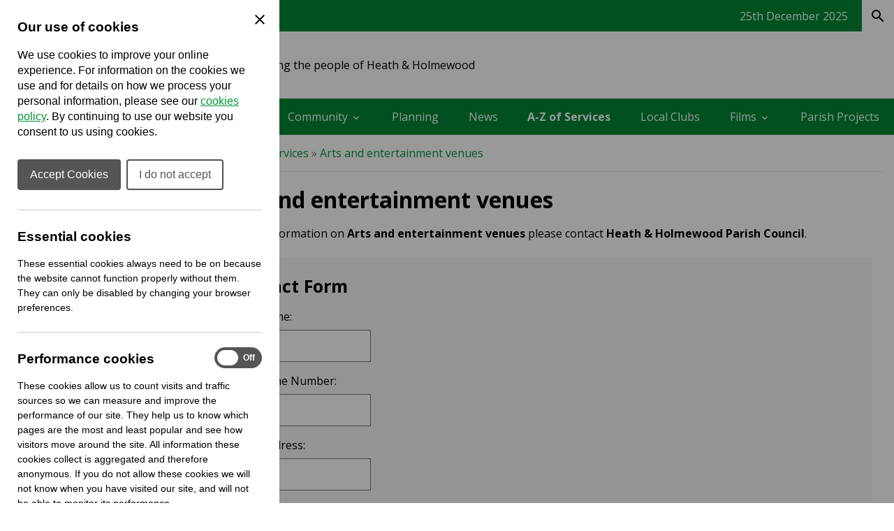

--- FILE ---
content_type: text/html; charset=UTF-8
request_url: https://www.heathandholmewood-pc.gov.uk/atoz/4956
body_size: 18417
content:
<!DOCTYPE html>
<html prefix="fb: http://ogp.me/ns/fb# og: http://ogp.me/ns# dc: http://purl.org/dc/elements/1.1/# dcterms: http://purl.org/dc/terms/#" lang="en-GB">
<head>
	<base href="https://www.heathandholmewood-pc.gov.uk/">
	<title>A-Z of Services | Heath &amp; Holmewood Parish Council</title>
	<meta charset="UTF-8">
	<meta property="generator" content="cPortals v1.1 by Cuttlefish Multimedia Ltd" />
	<meta property="fb:app_id" content="1801681756736008">
	<meta property="og:type" content="website">
	<meta property="og:title" content="A-Z Services">
	<meta property="og:url" content="https://www.heathandholmewood-pc.gov.uk/atoz/4956">
	<meta name="viewport" content="width=device-width, initial-scale=1">
	<meta property="dc:title" content="A-Z Services">
	<meta property="dc:date" content="2021-08-24T17:33:50+00:00">
	<meta property="dc:date.issued" content="2021-08-24T17:33:50+00:00">
	<meta property="dcterms:modified" content="2021-08-24T17:33:50+00:00">
	<meta property="dc:language" content="en-GB">
	<meta property="dcterms:identifier" content="https://www.heathandholmewood-pc.gov.uk/atoz">
	<meta property="dcterms:medium" content="text/html">
	<meta property="dcterms:issued" content="2021-08-24T17:33:50+00:00">
	<meta property="dcterms:spatial" content="UK">
	<meta name="keywords" content="waverley, rotherham, south yorkshire,">
	<link rel="stylesheet" href="https://www.heathandholmewood-pc.gov.uk/css/stylesheet90.css?primary=%23008733&amp;darker=%23008231&amp;secondary=%23717675&amp;text=%23000000&amp;muted=%23595959&amp;link=%23009639&amp;hover=00d24f&amp;accent=00d24f&amp;focusBackground=black&amp;focusColor=yellow&amp;v=1766483698&amp;vary=2e1157b1356c589ab6d6427ee8c6d5b4" type="text/css">
	<link rel="stylesheet" href="https://fonts.googleapis.com/css?family=Open+Sans:400,700" type="text/css">
	<link rel="stylesheet" href="https://www.heathandholmewood-pc.gov.uk/css/atoz.css?primary=%23008733&amp;darker=%23008231&amp;secondary=%23717675&amp;text=%23000000&amp;muted=%23595959&amp;link=%23009639&amp;hover=00d24f&amp;accent=00d24f&amp;focusBackground=black&amp;focusColor=yellow&amp;v=1766416207" type="text/css">
	<style nonce="skkyxR5yM39U8v4stzUsLs9CN1zTVBhb">article,aside,figure,footer,header,hgroup,menu,nav,section {display:block}html,body,p,h1,h2,h3,h4,h5,h6,form,ul,ol,fieldset,pre {margin:0;padding:0;font-size:100%}article,aside,details,figcaption,figure,footer,header,hgroup,menu,nav,section {display:block}img {border:none}.clear {clear:both}.skiptag,.text-only {display:none}body {font-family:Arial, Helvetica, sans-serif}.required,.errors,.error {color:#cc0000}.success {color:#00cc47}body,.template,.columns,.header-wrap,.footer-wrap,.gutter,.columns-inner,.header-menu-inner,.cp-page-section .inner,.shelf-inner,.header-inner,.footer-inner,.gutter-inner {margin:0 auto;box-sizing:border-box;-moz-box-sizing:border-box;-webkit-box-sizing:border-box;-o-box-sizing:border-box}.header-wrap a.header-search-link {color:inherit;text-decoration:none}.cp-page-section > .inner:empty {display:none}.columns,.footer-wrap {clear:both}.gutter {background:rgba(0,0,0,.85)}.gutter .gutter-inner {padding:15px}.footer-inner {padding:25px}.columns {background-position:center}.columns .col {display:block;box-sizing:border-box;-moz-box-sizing:border-box;-webkit-box-sizing:border-box;-o-box-sizing:border-box}.columns .col .module:last-child {margin-bottom:0 !important}.columns {overflow:hidden}.cp-adminbar {height:40px;overflow:hidden}.header-inner .header-top {display:flex;justify-content:space-between;flex-wrap:wrap;flex:1 1 auto;align-items:center}.header-language-box,.quality-council {order:2}@media only screen and (max-width: 1020px) {.for-desktop {display:none !important}.columns .col {padding:0 !important}.col-wrap .col {padding:15px !important}body .module,.content-wrap {border-radius:0 !important;-moz-border-radius:0 !important;-webkit-border-radius:0 !important;-o-border-radius:0 !important}.template .content-wrap {padding:0}.template nav.breadcrumbs {padding:15px;margin:0}.template .cp-page-section {padding:15px}.template .col-wrap .module {margin-bottom:0;box-shadow:none;-moz-box-shadow:none;-webkit-box-shadow:none;-o-box-shadow:none}.content img {max-width:100%;height:auto}.content form input,.content form select,.content form textarea {font-size:1rem}.header-layout-default .quick-search .textbox {font-size:1rem}}
@media only screen and (min-width: 768px) {html:not(.is-ios) .cp-page-section.cp-bg-fixed {background-attachment:fixed}html:not(.is-ios) .layout-3 .columns,html:not(.is-ios) .layout-left .columns,html:not(.is-ios) .layout-right .columns {background-attachment:fixed !important}.for-mobile {display:none !important}.layout-3 .columns,.layout-left .columns,.layout-right .columns {background-size:cover;min-height:800px}.layout-3 .columns-inner,.layout-left .columns-inner,.layout-right .columns-inner {width:100%;position:relative}.layout-3 #column-main,.layout-left #column-main,.layout-right #column-main {width:100%;float:left;overflow:hidden}.layout-3 #column-main:after,.layout-left #column-main:after,.layout-right #column-main:after {display:table;clear:both;content:''}}
@media only screen and (min-width: 768px) and (max-width: 1000px) {.layout-3 #column-main .content-wrap,.layout-left #column-main .content-wrap {margin-left:250px}.layout-3 .col-wrap,.layout-left .col-wrap {float:left;width:250px;margin-left:-100%;position:relative}.layout-3 .col-wrap .col,.layout-left .col-wrap .col {padding-right:0 !important}.layout-right #column-main .content-wrap {margin-right:250px}.layout-right .col-wrap {float:right;width:250px;margin-left:-250px;position:relative}.layout-right .col-wrap .col {padding-left:0 !important}}
@media only screen and (min-width: 1000px) {.layout-3 .columns,.layout-left .columns,.layout-right .columns {min-height:800px}.layout-3 #column-left,.layout-left #column-left,.layout-right #column-left {float:left;width:225px;margin-left:-100%;position:relative;padding-right:0 !important}.layout-3 #column-right,.layout-left #column-right,.layout-right #column-right {float:left;width:225px;margin-left:-225px;position:relative;padding-left:0 !important}.layout-3 .col-wrap,.layout-left .col-wrap,.layout-right .col-wrap {display:inline}.layout-3 #column-main .content-wrap {margin-left:225px;margin-right:225px}.layout-left #column-main .content-wrap {margin-left:225px}.layout-right #column-main .content-wrap {margin-right:225px}}
@media only screen and (min-width: 1200px) {.layout-3 #column-left {width:275px}.layout-3 #column-right {width:275px;margin-left:-275px}.layout-3 #column-main .content-wrap {margin-left:275px;margin-right:275px}.layout-left #column-left {width:275px}.layout-left #column-main .content-wrap {margin-left:275px}.layout-right #column-right {width:275px;margin-left:-275px}.layout-right #column-main .content-wrap {margin-right:275px}}
.header-layout-default .logo,.header-layout-default .strapline {text-align:left}.header-layout-default .strapline {display:none;padding:15px 15px 15px 30px;font-size:1rem;max-width:360px;line-height:150%;text-align:left;vertical-align:middle;position:relative}.header-layout-default .strapline.no-image {display:block;padding:15px 15px 15px 0;text-align:left}.header-layout-default .strapline.no-image:before {display:none}.header-layout-default .strapline.show-header-title {display:inline-block}.header-layout-default .strapline.no-image {display:block}.header-layout-default .counciltitle {display:block;font-size:1.5rem;font-weight:bold;margin-bottom:8px}.header-layout-default .counciltitle a {text-decoration:none}.header-layout-default .logo-wrap {display:inline}.header-layout-default .quick-search {background:rgba(0,0,0,0.3);padding:0 !important}.header-layout-default .quick-search input,.header-layout-default .quick-search button {display:inline-block;vertical-align:middle;border:none;background:none;font-family:inherit;font-size:inherit;color:inherit;border:1px solid transparent;outline:none}.header-layout-default .quick-search input::placeholder,.header-layout-default .quick-search button::placeholder {color:inherit}.header-layout-default .quick-search input::-ms-input-placeholder {color:inherit}.header-layout-default .quick-search .textbox {padding:17px}.header-layout-default .quick-search button {padding:15px 12.5px 15px 15px;float:right;font-size:24px;cursor:pointer;line-height:100%;background:rgba(0,0,0,0.15);border:1px solid transparent}.header-layout-default .ui-mobile-controls,.header-layout-default .quick-search.with-lang {display:none}.header-layout-default nav.menu:not(.shelf-menu) ol .has-submenu > div {display:none}.header-layout-default nav.menu:not(.shelf-menu) ol li {list-style-type:none}.header-layout-default nav.menu:not(.shelf-menu) ol a {display:block;padding:0.75em;line-height:175%;text-decoration:none}.header-layout-default nav.menu:not(.shelf-menu) ol a.active {font-weight:bold}.header-layout-default .shelf .shelf-bar {height:45px}.header-layout-default .shelf .shelf-bar .shelf-inner {display:flex;justify-content:flex-end;align-items:center;height:100%}.header-layout-default .shelf .shelf-bar .shelf-date {color:#fff !important;margin-right:20px;min-width:fit-content}.header-layout-default .shelf .shelf-bar .separator {height:60%;width:1px;background:rgba(255,255,255, .45)}.header-layout-default .shelf .shelf-bar .separator.hide-when-active {background-color:transparent}.header-layout-default .shelf .shelf-bar .shelf-toggle-button,.header-layout-default .shelf .shelf-bar .shelf-search-button {-webkit-appearance:button;font-weight:500;line-height:inherit;margin:0;padding:0;border:none;padding:0 15px;cursor:pointer;font-size:1rem;height:100%}.header-layout-default .shelf .shelf-bar .shelf-toggle-button span,.header-layout-default .shelf .shelf-bar .shelf-search-button span {display:flex;justify-content:center;align-items:center;gap:6px}.header-layout-default .shelf .shelf-bar .shelf-toggle-button:focus-visible,.header-layout-default .shelf .shelf-bar .shelf-search-button:focus-visible {background:yellow !important;color:black !important}.header-layout-default .shelf .shelf-bar .shelf-search-button {width:46px}.header-layout-default .shelf .shelf-body,.header-layout-default .shelf .shelf-search-body {display:none;padding:2rem;color:#000}.header-layout-default .shelf .shelf-body.active,.header-layout-default .shelf .shelf-search-body.active {display:block}.header-layout-default .shelf .shelf-title {font-size:1.2rem;padding:0 15px 20px;font-weight:normal}.header-layout-default .shelf nav.shelf-menu {color:#000}.header-layout-default .shelf nav.shelf-menu ol {display:grid}.header-layout-default .shelf nav.shelf-menu ol li {list-style-type:none}.header-layout-default .shelf nav.shelf-menu ol a {display:block;font-weight:bold;color:#468A3C;padding:8px 15px;line-height:175%;text-decoration-thickness:max(1px, .0625rem);text-underline-offset:.1578em;color:#000}@media only screen and (max-width:1020px) {.header-layout-default .header-inner {position:relative;display:flex;justify-content:space-between;align-items:center}.header-layout-default .quick-search .search-in-lang,.header-layout-default .header-language-box .search-in-lang {display:none}.header-layout-default .quick-search .choose-lang,.header-layout-default .header-language-box .choose-lang {padding:8px 12.5px 10px 15px;background:rgba(0,0,0,0.25);display:inline-block}.header-layout-default .quick-search .choose-lang .goog-logo-link img,.header-layout-default .header-language-box .choose-lang .goog-logo-link img {background:white;padding:2px 3px 0 !important;border-radius:2px !important;-moz-border-radius:2px !important;-webkit-border-radius:2px !important;-o-border-radius:2px !important;margin:0 4px 2px 2px !important}.header-layout-default .header-language-box {text-align:center}.header-layout-default .logo-wrap {order:1;position:relative;display:flex;width:100%;justify-content:space-between;align-items:center}.header-layout-default .logo {order:1;margin-left:0;margin-right:40px;flex-grow:1}.header-layout-default .logo a {display:block}.header-layout-default .logo img {max-width:300px}.header-layout-default .ui-mobile-controls {order:3;list-style-type:none;display:inline;font-size:28px}.header-layout-default .ui-mobile-controls.with-lang .ui-toggle-language,.header-layout-default .ui-mobile-controls.with-lang .ui-toggle-search {display:block}.header-layout-default .ui-mobile-controls.with-lang li:last-child {margin-top:-34px}.header-layout-default nav.menu:not(.shelf-menu) {display:none}.header-layout-default nav.menu:not(.shelf-menu) ol a {border-bottom:1px solid rgba(0,0,0,0.1)}.header-layout-default nav.menu:not(.shelf-menu) ol .menu {background-color:rgba(0,0,0,0.2)}.header-layout-default nav.menu:not(.shelf-menu) ol .menu,.header-layout-default nav.menu:not(.shelf-menu) ol div,.header-layout-default nav.menu:not(.shelf-menu) ol li {display:block;clear:both;overflow:visible}.header-layout-default nav.menu:not(.shelf-menu) li.level1 > div > .menu {background-color:rgba(0,0,0,0.2)}.header-layout-default nav.menu:not(.shelf-menu) li.level2 > div > .menu {background-color:rgba(0,0,0,0.3)}.header-layout-default nav.menu:not(.shelf-menu) li.level3 > div > .menu {background-color:rgba(0,0,0,0.4)}.header-layout-default nav.menu:not(.shelf-menu) li.level4 > div > .menu {background-color:rgba(0,0,0,0.5)}.header-layout-default nav.menu:not(.shelf-menu) li.has-submenu > div {margin-left:10px;display:none}.header-layout-default nav.menu:not(.shelf-menu) li.has-submenu.hover > div {display:block}.header-layout-default nav.menu:not(.shelf-menu) li.has-submenu > a:after {content:"\e313";font-family:'UKLC' !important;speak:none;font-style:normal;font-weight:normal;font-variant:normal;text-transform:none;line-height:1;vertical-align:middle;text-decoration:none !important;float:right;vertical-align:middle;display:inline-block;padding-top:5px}}
@media only screen and (min-width: 768px) {.header-layout-default .logo {display:inline-block;vertical-align:middle;padding-bottom:0}.header-layout-default .logo {padding-right:20px}.header-layout-default .strapline:before {content:"";position:absolute;top:0;left:0;bottom:0;width:1px;background:currentcolor;opacity:0.5;filter: alpha(opacity = 0);zoom:1}.header-layout-default .header-inner {position:relative;display:flex;justify-content:space-between;align-items:center}.header-layout-default .search-in-lang {margin-left:10px;padding:15px 12.5px 15px 15px;cursor:pointer;line-height:100%;background:rgba(0,0,0,0.25)}.header-layout-default .search-in-lang span {font-size:1.5rem}.header-layout-default .goog-logo-link img {background:white;padding:2px 3px 0 !important;border-radius:2px !important;-moz-border-radius:2px !important;-webkit-border-radius:2px !important;-o-border-radius:2px !important;margin:0 4px 2px 2px !important}.header-layout-default .quick-search,.header-layout-default .header-language-box {cursor:pointer;line-height:100%}.header-layout-default .quick-search .choose-lang,.header-layout-default .quick-search .search-in-lang,.header-layout-default .header-language-box .choose-lang,.header-layout-default .header-language-box .search-in-lang {display:inline-block;vertical-align:middle}.header-layout-default .quick-search .textbox,.header-layout-default .header-language-box .textbox {width:200px;transition:width 0.3s ease;-moz-transition:width 0.3s ease;-webkit-transition:width 0.3s ease;-o-transition:width 0.3s ease}.header-layout-default nav.menu:not(.shelf-menu) ol {display:flex;align-items:flex-start;flex-wrap:wrap;height:100%}.header-layout-default nav.menu:not(.shelf-menu) ol li {flex-grow:1;flex-shrink:1;display:block;align-self:center;box-sizing:border-box;-moz-box-sizing:border-box;-webkit-box-sizing:border-box;-o-box-sizing:border-box;position:relative}.header-layout-default nav.menu:not(.shelf-menu) .level1 > a {text-align:center}.header-layout-default nav.menu:not(.shelf-menu) a {transition:background 0.2s ease;-moz-transition:background 0.2s ease;-webkit-transition:background 0.2s ease;-o-transition:background 0.2s ease}.header-layout-default nav.menu:not(.shelf-menu) a:hover {background:rgba(0,0,0,0.1)}.header-layout-default nav.hover-menu .has-submenu > div {position:absolute;top:100%;z-index:1000;min-width:100%}.header-layout-default nav.hover-menu .has-submenu.menu-item-left > div {left:0}.header-layout-default nav.hover-menu .has-submenu.menu-item-left > div .has-submenu > div {top:0;left:100%}.header-layout-default nav.hover-menu .has-submenu.menu-item-right > div {right:0}.header-layout-default nav.hover-menu .has-submenu.menu-item-right > div .has-submenu > div {left:100%;top:0}.header-layout-default nav.hover-menu .has-submenu:hover > div {display:block !important}.header-layout-default nav.hover-menu .submenu a {border-top:1px solid rgba(255,255,255,0.2);white-space:nowrap;padding:0.75em}.header-layout-default nav.hover-menu .has-submenu > a:after {content:"\e315";font-family:'UKLC' !important;speak:none;font-style:normal;font-weight:normal;font-variant:normal;text-transform:none;line-height:1;vertical-align:middle;padding-left:4px}.header-layout-default nav.hover-menu .level1.has-submenu > a:after {content:"\e313"}}
@media only screen and (min-width: 1024px) {.header-layout-default .quick-search .textbox:focus {width:300px}}
@media only screen and (min-width: 1073px) {.header-layout-default .strapline {display:inline-block;padding:15px 15px 15px 30px;font-size:16px;max-width:360px;line-height:150%;text-align:left;vertical-align:middle;position:relative}.header-layout-default .strapline:before {content:"";position:absolute;top:0;left:0;bottom:0;width:1px;background:currentcolor;opacity:0.5;filter: alpha(opacity = 0);zoom:1}.header-layout-default .strapline.no-image {padding:15px 15px 15px 0}.header-layout-default .strapline.no-image:before {display:none}}
@media only screen and (min-width: 1190px) {.header-layout-default .strapline {font-size:1rem;max-width:370px}}
.ticker-wrapper {position:relative;background-color:inherit;flex-grow:1;display:flex;height:45px;line-height:45px;padding:0 15px}.ticker-wrapper .ticker {list-style:none;color:white;overflow:hidden;height:45px}.ticker-wrapper .ticker ul {list-style:none}.ticker-wrapper .ticker a {color:inherit;text-decoration:none}.ticker-wrapper .ticker-controls {text-decoration:none;font-size:187.5%;text-align:center;min-width:44px;color:white}.ticker-wrapper .ticker-controls:hover {color:white}.ticker-wrapper .ticker-controls:focus-visible {outline:none;background:none !important;color:inherit !important}#testimonials .slideshow {max-width:800px}.cp-page-section.cp-bg-image {color:#FFF;background-position:center;background-size:cover}.cp-page-section.cp-bg-image .heading {color:inherit !important;word-break:break-word}@media only screen and (min-width: 1000px) {.cp-page-section.cp-bg-image .inner {padding:3em}.cp-page-section.cp-bg-image h1.heading {font-size:350%}.cp-page-section.cp-bg-image h2.heading {font-size:250%}.cp-page-section.cp-bg-image h3.heading {font-size:175%}}
@media only screen and (max-width: 375px) {.cp-page-section.cp-bg-image .heading {font-size:187.5%}}
.layout-full .cp-page-section > .inner {padding:1em}@media only screen and (max-width: 699px) {.layout-full .cp-page-section > .inner {padding:0}}
@media only screen and (min-width: 1000px) {.layout-full .cp-page-section > .inner {padding:2em}}
.layout-left .cp-page-section > .inner,.layout-right .cp-page-section > .inner,.layout-3 .cp-page-section > .inner {padding:1em}.cp-grid {display:flex;gap:1.5em;justify-content:stretch;height:100%;align-items:flex-start;flex-wrap:wrap}.cp-grid > * {flex-basis:0;flex-grow:1;flex-shrink:0;padding:1.5em 0;box-sizing:border-box;-moz-box-sizing:border-box;-webkit-box-sizing:border-box;-o-box-sizing:border-box;max-width:100%}.cp-grid-vcenter {justify-content:center}.cp-grid-vcenter > * {align-self:center}.cp-grid-vbottom > * {align-self:flex-end}.cp-text-left {text-align:left}.cp-text-center {text-align:center}.cp-text-right {text-align:right}@media only screen and (max-width: 1000px) {.cp-grid > * {padding:0.5em}.cp-grid-items-2 > * {min-width:100%;margin-right:0 !important}.cp-grid-items-3 > * {min-width:33%}}
@media only screen and (min-width: 600px) and (max-width: 800px) {.cp-grid > * {max-width:50%;padding:1em}.cp-grid-items-1 > * {max-width:100%}.cp-grid-items-2 > * {min-width:50%}.cp-grid-items-3 > * {min-width:50%}}
@media only screen and (max-width: 600px) {.cp-grid > * {min-width:100%;max-width:100%}}
.header-layout-default .quick-search input:focus-visible {outline:3px solid black;outline-offset:-1px}.header-layout-default .quick-search button:focus-visible {background:black;color:yellow}.visually-hidden {position:absolute !important;width:1px !important;height:1px !important;padding:0 !important;margin:-1px !important;overflow:hidden !important;clip:rect(0,0,0,0) !important;white-space:nowrap !important;border:0 !important}.select2-results__option {color:initial}.shelf {container:shelf / inline-size}.shelf nav.shelf-menu ol {gap:10px;padding:0;overflow:scroll;-ms-overflow-style:none;scrollbar-width:none}.shelf nav.shelf-menu ol::webkit-scrollbar {display:none}.shelf a {text-decoration:none}body.no-scroll {position:relative;overflow:hidden}@container shelf (min-width: 893px) {.shelf nav.shelf-menu ol {grid-template-columns:repeat(3, 1fr)}}
@media (max-width: 892px) {.shelf nav.shelf-menu ol {grid-template-columns:repeat(2, 1fr)}}
@container shelf (min-width: 586px) {.toggle-menu {display:none;visibility:hidden}.shelf nav.shelf-menu li.has-submenu div {display:none}}
@container shelf (max-width: 585px) {.shelf-body {height:calc(100vh - 45px);padding:0}.shelf-body * {max-width:100%}.shelf-body .shelf-menu {padding:0 !important}.shelf * {transition:all .2s ease;-moz-transition:all .2s ease;-webkit-transition:all .2s ease;-o-transition:all .2s ease}.shelf nav.shelf-menu ol {grid-template-columns:100%;position:relative}.shelf nav.shelf-menu ol .has-submenu {display:grid;grid-template-columns:1fr 40px}.shelf nav.shelf-menu ol .has-submenu .toggle-menu {background:#000;border:none;display:inline-block;text-indent:-9999px;padding:0;position:relative;display:grid;place-items:center}.shelf nav.shelf-menu ol .has-submenu .toggle-menu:before {content:'';display:block;width:10px;height:10px;border-bottom:2px solid white;border-right:2px solid white;transform:rotate(-45deg);-moz-transform:rotate(-45deg);-webkit-transform:rotate(-45deg);-o-transform:rotate(-45deg);margin-right:2px}.shelf nav.shelf-menu ol .has-submenu > div {background:#f4f4f4 !important;position:absolute;transform:translateX(100vw);-moz-transform:translateX(100vw);-webkit-transform:translateX(100vw);-o-transform:translateX(100vw);top:0;left:0;width:100vw;height:100vh}.shelf nav.shelf-menu ol .has-submenu .show-next {transform:translateX(0);-moz-transform:translateX(0);-webkit-transform:translateX(0);-o-transform:translateX(0);z-index:2}.shelf nav.shelf-menu ol .has-submenu button {cursor:pointer}.shelf nav.shelf-menu ol .has-submenu .menu-back {background:none;border:none;display:flex;align-items:center;margin-left:15px;margin-bottom:.625rem;gap:5px;padding:0;color:black}.shelf nav.shelf-menu ol .has-submenu .menu-back:before {content:'';display:block;width:10px;height:10px;border-bottom:2px solid black;border-left:2px solid black;transform:rotate(45deg);-moz-transform:rotate(45deg);-webkit-transform:rotate(45deg);-o-transform:rotate(45deg);position:relative;top:-1px}}
@media (prefers-reduced-motion) {.shelf * {transition:none;-moz-transition:none;-webkit-transition:none;-o-transition:none}.shelf li.has-submenu div {opacity:0;filter: alpha(opacity = 0);zoom:1;transition:opacity .2s ease;-moz-transition:opacity .2s ease;-webkit-transition:opacity .2s ease;-o-transition:opacity .2s ease}.shelf li.has-submenu div.show-next {opacity:1;filter: alpha(opacity = 100);zoom:1;transition:opacity .2s ease;-moz-transition:opacity .2s ease;-webkit-transition:opacity .2s ease;-o-transition:opacity .2s ease}.show-next {transition:opacity .2s ease;-moz-transition:opacity .2s ease;-webkit-transition:opacity .2s ease;-o-transition:opacity .2s ease}}
@container shelf (max-width: 585px) {.header-layout-default .shelf .shelf-body,.header-layout-default .shelf .shelf-search-body {padding:1rem .75rem .75rem}}
.logo {max-width:300px}.logo img {display:block;max-width:100%}.logo a {display:block}.logo a:focus-visible {background:none !important;outline:3px solid yellow;border:3px solid black}.quality-council {max-width:240px}.quality-council img {max-width:100%;height:auto}.cilca-recognised-trainer-2026 {max-height:110px;order:2}@media (max-width: 588px) {.quality-council {max-width:150px}}
@media (max-width: 456px) {.header-inner:has(.quality-council),.header-inner:has(.cilca-recognised-trainer-2026) {flex-direction:column}}
.logo .logo-link:not(.img-svg) img[height] {width:auto}.logo .logo-link:not(.img-svg) img[width] {height:auto}.logo .logo-link:not(.img-svg) img[width][height] {width:unset;height:auto}.logo .logo-link.img-svg img {width:100%}#column-main .search-wrap {color:white;text-align:center;margin:0 auto;max-width:660px;border-radius:3px;-moz-border-radius:3px;-webkit-border-radius:3px;-o-border-radius:3px;padding:2rem}#column-main .search-wrap h2.heading {padding:0;border:none;font-size:2rem}#column-main .search-wrap p.text {margin:0}#column-main .search-wrap .search {position:relative;margin:0 0 15px}#column-main .search-wrap .search label {position:absolute;left:-10000em;top:auto;width:1px;height:1px;overflow:hidden}#column-main .search-wrap .search .searchkeyword {height:48px;width:100%;border:none;border-radius:3px;-moz-border-radius:3px;-webkit-border-radius:3px;-o-border-radius:3px;padding:0 60px 0 12px;background-color:white;font-size:.9em;overflow:hidden;white-space:nowrap;text-overflow:ellipsis;vertical-align:top;box-sizing:border-box;-moz-box-sizing:border-box;-webkit-box-sizing:border-box;-o-box-sizing:border-box;border:3px solid transparent}#column-main .search-wrap .search .searchbutton {position:absolute;z-index:500;top:3px;right:3px;width:42px;height:42px;cursor:pointer;padding:0;border:none;font-size:.9em;color:#050505;background-color:#fff;transition:.15s all;-moz-transition:.15s all;-webkit-transition:.15s all;-o-transition:.15s all;-moz-transition:.15s all;-webkit-transition:.15s all}#column-main .search-wrap .search .searchbutton:after {content:"search";font-family:'Material Icons';position:relative;z-index:501;font-weight:normal;font-style:normal;font-size:162.5%;line-height:1;letter-spacing:normal;text-transform:none;display:inline;white-space:nowrap;word-wrap:normal;direction:ltr;-moz-font-feature-settings:'liga';-moz-osx-font-smoothing:grayscale;height:100%;width:100%;display:flex;justify-content:center;align-items:center}
a {color:#009639}a:not(.skiplink):not(.editbutton-link):not(.galleryitem):not(.logo-link):not(.icon-default):focus-visible {background:black;color:yellow}a:hover {color:00d24f}body {color:#000000}.template {font-family:"Open Sans", Arial, Helvetica, sans-serif;font-size:12pt}.header-inner,.shelf-inner,.columns-inner,.footer-inner,.gutter-inner,.header-menu-inner,.content #elements,.cp-page-section .inner {max-width:1300px}.header-inner {padding:20px 25px}.header-menu {background-color:#008733}.header-menu a {color:white}.header-menu a:hover {color:00d24f}.footer-wrap {background-color:#141414;color:#bac7ca}.footer-wrap a {color:#FFF}.footer-wrap a:hover {color:00d24f}.footer-wrap .muted {color:#708187}.header-menu .menu .has-submenu div {background-color:#008733}.shelf .shelf-bar {background-color:#008733}.shelf-body {background-color:#F4F4F4}.shelf-search-body {background-color:#F4F4F4}.shelf-search-button.active {background-color:#F4F4F4 !important}.columns .col {padding:15px}.module {margin-bottom:15px;border-radius:3px;-moz-border-radius:3px;-webkit-border-radius:3px;-o-border-radius:3px}.content-wrap {border-radius:3px;-moz-border-radius:3px;-webkit-border-radius:3px;-o-border-radius:3px}.content .links li > a {background:#009639}.content form .button {background:#009639}.content .fm-form .button {background:#009639}.content .fm-form input[type="button"] {background:#009639}.content .calendar .date-selector a {background:#009639}.content .links li > a:hover {background:00d24f}.content form .button:hover {background:00d24f}.content .fm-form .button:hover {background:00d24f}.content .fm-form input[type="button"]:hover {background:00d24f}.content .fm-form .button:focus {background:00d24f}.content .calendar .date-selector a:hover {background:00d24f}.content .calendar .date-selector a:focus {background:00d24f}@container shelf (max-width: 585px) {.header-layout-default .shelf nav.shelf-menu ol .has-submenu > div {background-color:#F4F4F4}}
body .module-style-273 {background-color:#009639;color:#FFF}body .module-style-273 a {color:#FFF}body .module-style-273 a:hover {color:#FFF}body .module-style-273 .muted {color:$muted}body .module-style-273 .item .date {color:$muted}body .module-style-273 .head {border:none}body .module-style-274 {background-color:rgba(255,255,255,0.8);color:#fff;border-radius:5px;-moz-border-radius:5px;-webkit-border-radius:5px;-o-border-radius:5px}body .module-style-274 a {color:#fff}body .module-style-274 a:hover {color:00d24f}body .module-style-274 .muted {color:#555}body .module-style-274 .item .date {color:#555}body .module-style-274 .head {background-color:#009639;border-width:0 0 2px 0;padding:10px;font-weight:bold}body .module-style-274 .head a:hover {color:00d24f;background-color:#009639}body .module-style-274 .body {padding:10px;color:#000}body .module-style-274 .body a {color:#009639}body .module-style-274 .foot {border:solid #008733;border-width:2px 0 0 0;padding:10px;font-weight:bold;text-align:right}body .module-style-275 {background-color:rgba(255,255,255,0.8);color:#fff;box-shadow:0 0 5px rgba(0,0,0,0.25);-moz-box-shadow:0 0 5px rgba(0,0,0,0.25);-webkit-box-shadow:0 0 5px rgba(0,0,0,0.25);-o-box-shadow:0 0 5px rgba(0,0,0,0.25);border-radius:5px;-moz-border-radius:5px;-webkit-border-radius:5px;-o-border-radius:5px}body .module-style-275 a {color:#fff}body .module-style-275 a:hover {color:00d24f;background-color:#009639}body .module-style-275 .muted {color:#555}body .module-style-275 .item .date {color:#555}body .module-style-275 .head {background-color:#009639;border-width:0 0 2px 0;padding:10px;font-weight:bold}body .module-style-275 .head a {color:#009639}body .module-style-275 .head a:hover {color:00d24f;background-color:#009639}body .module-style-275 .body {padding:10px;color:#000}body .module-style-275 .body a {color:#009639}body .module-style-275 .body a:hover {color:#FFF;background-color:00d24f}body .module-style-275 .foot {border:solid #008733;border-width:2px 0 0 0;padding:10px;font-weight:bold;text-align:right}
.skiptag {display:none;}.reveal-from-left {opacity:0;filter: alpha(opacity = 0);zoom:1;animation:reveal-from-left 1.5s ease 1 normal forwards;-moz-animation:reveal-from-left 1.5s ease 1 normal forwards;-webkit-animation:reveal-from-left 1.5s ease 1 normal forwards;-o-animation:reveal-from-left 1.5s ease 1 normal forwards;animation-delay:0}@keyframes reveal-from-left {0% {opacity:0;filter: alpha(opacity = 0);zoom:1;transform:translateX(-50%);-moz-transform:translateX(-50%);-webkit-transform:translateX(-50%);-o-transform:translateX(-50%)}100% {opacity:1;filter: alpha(opacity = 100);zoom:1;transform:translateX(0);-moz-transform:translateX(0);-webkit-transform:translateX(0);-o-transform:translateX(0)}}
.rounded-images img,.rounded-images .slide {border-radius:10px;-moz-border-radius:10px;-webkit-border-radius:10px;-o-border-radius:10px}.rounded-images .slide {overflow:hidden}.img.rounded-images {border-radius:10px;-moz-border-radius:10px;-webkit-border-radius:10px;-o-border-radius:10px}.link-button {display:block;padding:5px 0 !important;margin-bottom:1em}.link-button .title a,.link-button .doc-info {display:inline-block;padding:10px;border-radius:5px;-moz-border-radius:5px;-webkit-border-radius:5px;-o-border-radius:5px;transition:background 0.3s ease;-moz-transition:background 0.3s ease;-webkit-transition:background 0.3s ease;-o-transition:background 0.3s ease;text-decoration:none;background:#008733;color:#FFF}.link-button .title a:hover,.link-button .doc-info:hover {text-decoration:none;background:#717675}.link-button .title a {padding:10px 20px;font-weight:bold}.link-button .doc-info a {color:inherit}.link-button .doc-info .file-info {color:#EEE !important}.link-button-outline {display:block;padding:5px 0;margin-bottom:1em}.link-button-outline .title a,.link-button-outline .doc-info {display:inline-block;border-radius:5px;-moz-border-radius:5px;-webkit-border-radius:5px;-o-border-radius:5px;padding:7px;transition:background 0.3s ease;-moz-transition:background 0.3s ease;-webkit-transition:background 0.3s ease;-o-transition:background 0.3s ease;text-decoration:none;color:#008733;border:3px solid #008733}.link-button-outline .title a:hover,.link-button-outline .doc-info:hover {background:#008733;color:#FFF;text-decoration:none}.link-button-outline .title a:hover .fileinfo,.link-button-outline .doc-info:hover .fileinfo {color:inherit}.link-button-outline .title a {padding:7px 17px;font-weight:bold}.link-button-outline .doc-info a {color:inherit}ul.document.link-button-outline {padding:0}.reveal-from-right {opacity:0;filter: alpha(opacity = 0);zoom:1;animation:reveal-from-right 1.5s ease 1 normal forwards;-moz-animation:reveal-from-right 1.5s ease 1 normal forwards;-webkit-animation:reveal-from-right 1.5s ease 1 normal forwards;-o-animation:reveal-from-right 1.5s ease 1 normal forwards;animation-delay:0}@keyframes reveal-from-right {0% {opacity:0;filter: alpha(opacity = 0);zoom:1;transform:translateX(50%);-moz-transform:translateX(50%);-webkit-transform:translateX(50%);-o-transform:translateX(50%)}100% {opacity:1;filter: alpha(opacity = 100);zoom:1;transform:translateX(0);-moz-transform:translateX(0);-webkit-transform:translateX(0);-o-transform:translateX(0)}}
.reveal-from-top {opacity:0;filter: alpha(opacity = 0);zoom:1;animation:reveal-from-top 1.5s ease 1 normal forwards;-moz-animation:reveal-from-top 1.5s ease 1 normal forwards;-webkit-animation:reveal-from-top 1.5s ease 1 normal forwards;-o-animation:reveal-from-top 1.5s ease 1 normal forwards;animation-delay:0}@keyframes reveal-from-top {0% {opacity:0;filter: alpha(opacity = 0);zoom:1;transform:translateY(-50%);-moz-transform:translateY(-50%);-webkit-transform:translateY(-50%);-o-transform:translateY(-50%)}100% {opacity:1;filter: alpha(opacity = 100);zoom:1;transform:translateY(0);-moz-transform:translateY(0);-webkit-transform:translateY(0);-o-transform:translateY(0)}}
div.box-outline,.container.box-outline {border:2px solid #008733;background:none !important;padding:1.5em;margin-bottom:2em}@media screen and (min-width: 600px) {.cp-grid > .box-outline {margin-right:2em}.cp-grid > .box-outline:last-child {margin-right:0}}
.box-rounded {border-radius:15px;-moz-border-radius:15px;-webkit-border-radius:15px;-o-border-radius:15px}div.box-solid {background:#008733;color:#FFF;padding:1.5em;margin-bottom:2em}div.box-solid a {color:inherit}div.box-solid .fileinfo {color:#EEE !important}@media screen and (min-width: 600px) {.cp-grid > .box-solid {margin-right:2em}.cp-grid > .box-solid:last-child {margin-right:0}}
.section-solid {background:#008733;color:#FFF}.section-solid .heading strong {color:inherit}.link-box {box-sizing:border-box;-moz-box-sizing:border-box;-webkit-box-sizing:border-box;-o-box-sizing:border-box}.link-box .title a {background:#009639;color:#FFF;padding:10px;display:block;font-weight:bold;text-decoration:none;transition:background 0.3s ease, color 0.1s ease;-moz-transition:background 0.3s ease, color 0.1s ease;-webkit-transition:background 0.3s ease, color 0.1s ease;-o-transition:background 0.3s ease, color 0.1s ease;position:relative;text-decoration:none;z-index:99}.link-box .title a:after {content:"\e409";font-family:'UKLC' !important;float:right;font-size:larger;color:#EEE}.link-box .title a:hover {text-decoration:none;background:00d24f}.link-box .title a:hover:before {content:"";position:absolute;top:0;left:0;right:0;bottom:0;background:rgba(0,0,0,0.1);z-index:-50}.link-box .title a:hover:after {color:#FFF}.link-box .description {background:#F8F8F8;padding:10px}.text-shadow {text-shadow:0 0 1em #000;-moz-text-shadow:0 0 1em #000;-webkit-text-shadow:0 0 1em #000;-o-text-shadow:0 0 1em #000}.circle-images img {border-radius:50%;-moz-border-radius:50%;-webkit-border-radius:50%;-o-border-radius:50%}.picture-frame {background:#EEEEEE}.pop-over-dark .pop-over-content {background:#000;color:#FFF}.pop-over-dark .pop-over-content .close {background:white;color:black}.pop-over-dark .pop-over-content .text a,.pop-over-dark .pop-over-content .text a:hover {color:inherit;text-decoration:underline}.container-no-padding {padding:0}.content .slideshow.slideshow-dark-nav .swiper-pagination-bullet {background:#000;opacity:0.4;filter: alpha(opacity = 0);zoom:1}.content .slideshow.slideshow-dark-nav .swiper-pagination-bullet-active {background:#000;opacity:1;filter: alpha(opacity = 100);zoom:1}.content .slideshow.slideshow-primary-nav .swiper-pagination-bullet {background:#008733;opacity:0.4;filter: alpha(opacity = 0);zoom:1}.content .slideshow.slideshow-primary-nav .swiper-pagination-bullet-active {background:#008733;opacity:1;filter: alpha(opacity = 100);zoom:1}.link-task {box-sizing:border-box;-moz-box-sizing:border-box;-webkit-box-sizing:border-box;-o-box-sizing:border-box;min-width:100% !important;max-width:100% !important;padding:1em !important}.link-task p.title,.link-task ul li {background:#009639;display:block;text-decoration:none;position:relative;transition:background 0.3s ease;-moz-transition:background 0.3s ease;-webkit-transition:background 0.3s ease;-o-transition:background 0.3s ease}.link-task p.title:hover,.link-task ul li:hover {background:00d24f}.link-task p.title a,.link-task ul li a {display:block;text-align:center;padding:30px 15px 15px;color:white;min-height:125px}.link-task p.title a:hover,.link-task ul li a:hover {text-decoration:none}.link-task p.title a span.material-icons,.link-task p.title a span.icon-uklc-custom,.link-task ul li a span.material-icons,.link-task ul li a span.icon-uklc-custom {font-size:50px;display:block;margin:0 auto 15px}.link-task p.title a span.icon-uklc-custom,.link-task ul li a span.icon-uklc-custom {font-size:45px}.link-task p.title a span.t,.link-task ul li a span.t {height:40px;font-weight:bold}@media (min-width: 400px) {.link-task {min-width:50% !important;max-width:50% !important}}
@media (min-width: 600px) {.link-task {min-width:33.33% !important;max-width:33.33% !important}}
@media (min-width: 878px) {.link-task {min-width:20% !important;max-width:20% !important}}
@media (min-width: 1139px) {.layout-left .link-task {min-width:20% !important;max-width:20% !important}}
.editting .link-task {min-width:205px !important;max-width:205px !important}.link-task-translucent {box-sizing:border-box;-moz-box-sizing:border-box;-webkit-box-sizing:border-box;-o-box-sizing:border-box;min-width:100% !important;max-width:100% !important;padding:1em !important}.link-task-translucent p.title,.link-task-translucent ul li {background:rgba(255,255,255, 0.55);display:block;text-decoration:none;position:relative;transition:background 0.3s ease;-moz-transition:background 0.3s ease;-webkit-transition:background 0.3s ease;-o-transition:background 0.3s ease}.link-task-translucent p.title:hover,.link-task-translucent ul li:hover {background:rgba(255,255,255, 0.75)}.link-task-translucent p.title a,.link-task-translucent ul li a {display:block;text-align:center;padding:30px 15px 15px;color:#009639;min-height:125px}.link-task-translucent p.title a:hover,.link-task-translucent ul li a:hover {text-decoration:none}.link-task-translucent p.title a span.material-icons,.link-task-translucent p.title a span.icon-uklc-custom,.link-task-translucent ul li a span.material-icons,.link-task-translucent ul li a span.icon-uklc-custom {font-size:50px;display:block;margin:0 auto 15px}.link-task-translucent p.title a span.icon-uklc-custom,.link-task-translucent ul li a span.icon-uklc-custom {font-size:45px}.link-task-translucent p.title a span.t,.link-task-translucent ul li a span.t {height:40px;font-weight:bold}@media (min-width: 400px) {.link-task-translucent {min-width:50% !important;max-width:50% !important}}
@media (min-width: 600px) {.link-task-translucent {min-width:33.33% !important;max-width:33.33% !important}}
@media (min-width: 878px) {.link-task-translucent {min-width:20% !important;max-width:20% !important}}
@media (min-width: 1139px) {.layout-left .link-task-translucent {min-width:20% !important;max-width:20% !important}}
.editting .link-task-translucent {min-width:205px !important;max-width:205px !important}.task-buttons .cp-grid {padding:0;margin:0;list-style:none;display:-webkit-box;display:-moz-box;display:-ms-flexbox;display:-webkit-flex;display:flex;-webkit-flex-flow:row;flex-wrap:wrap;justify-content:center}.task-buttons .cp-grid > .weblink,.task-buttons .cp-grid > .editor {width:214px;flex:0 0 auto;padding:0;text-align:center;display:block}.task-buttons .cp-grid > .weblink p.title a,.task-buttons .cp-grid > .editor p.title a {display:flex;height:100%;flex-flow:column wrap;padding:18px 14px 10px 14px}.task-buttons .cp-grid > .weblink p.title a .material-icons,.task-buttons .cp-grid > .weblink p.title a .icon,.task-buttons .cp-grid > .weblink p.title a .icon-uklc-custom,.task-buttons .cp-grid > .editor p.title a .material-icons,.task-buttons .cp-grid > .editor p.title a .icon,.task-buttons .cp-grid > .editor p.title a .icon-uklc-custom {font-size:50px;padding-bottom:16px;width:100%}.task-buttons .cp-grid > .weblink p.title a span.t,.task-buttons .cp-grid > .editor p.title a span.t {flex:0 1 auto;text-overflow:ellipsis;width:100%;overflow:hidden;height:45px}.task-buttons .cp-grid > .weblink p.title a:after,.task-buttons .cp-grid > .editor p.title a:after {display:none}.task-buttons .cp-grid .link-button a,.task-buttons .cp-grid .link-box a {border:3px solid transparent;transition:all 0.3s ease;-moz-transition:all 0.3s ease;-webkit-transition:all 0.3s ease;-o-transition:all 0.3s ease}.task-buttons .cp-grid .link-button a:hover:before,.task-buttons .cp-grid .link-box a:hover:before {background:none}.task-buttons .cp-grid.cp-justify-left {justify-content:flex-start}.task-buttons .cp-grid.cp-justify-right {justify-content:flex-end}.task-buttons .cp-grid.cp-text-left > .weblink,.task-buttons .cp-grid.cp-text-left > .editor {text-align:left}.task-buttons .cp-grid.cp-text-right > .weblink,.task-buttons .cp-grid.cp-text-right > .editor {text-align:right}.task-buttons .cp-grid-maxitems-6 > .weblink,.task-buttons .cp-grid-maxitems-6 > .editor {width:180px}.task-buttons .cp-grid-maxitems-4 > .weblink,.task-buttons .cp-grid-maxitems-4 > .editor {width:307px}.task-buttons .cp-grid-maxitems-3 > .weblink,.task-buttons .cp-grid-maxitems-3 > .editor {width:418px}.task-buttons .cp-grid-maxitems-2 > .weblink,.task-buttons .cp-grid-maxitems-2 > .editor {width:48%}.link-button-translucent {display:block;padding:5px 0;margin-bottom:1em}.link-button-translucent .title a,.link-button-translucent .doc-info {display:inline-block;border-radius:5px;-moz-border-radius:5px;-webkit-border-radius:5px;-o-border-radius:5px;padding:7px;transition:background 0.3s ease;-moz-transition:background 0.3s ease;-webkit-transition:background 0.3s ease;-o-transition:background 0.3s ease;text-decoration:none;background:rgba(255,255,255, 0.55);color:#009639;border:3px solid transparent}.link-button-translucent .title a:hover,.link-button-translucent .doc-info:hover {background:rgba(255,255,255, 0.75);color:00d24f;text-decoration:none}.link-button-translucent .title a:hover .fileinfo,.link-button-translucent .doc-info:hover .fileinfo {color:inherit}.link-button-translucent .title a {padding:7px 17px;font-weight:bold}.link-button-translucent .doc-info a {color:inherit}ul.document.link-button-outline {padding:0}.calendar-only .items {display:none}
</style>
	<link rel="stylesheet" type="text/css" href="https://www.heathandholmewood-pc.gov.uk/cp/css/print.css?primary=%23008733&amp;darker=%23008231&amp;secondary=%23717675&amp;text=%23000000&amp;muted=%23595959&amp;link=%23009639&amp;hover=00d24f&amp;accent=00d24f&amp;focusBackground=black&amp;focusColor=yellow&amp;v=1766407584" media="print">
	<link rel="next" type="text/html" title="Next Page" href="https://www.heathandholmewood-pc.gov.uk/atoz/4956?page=2">
	<link rel="canonical" href="https://www.heathandholmewood-pc.gov.uk/atoz/4956">
	<script defer nonce="skkyxR5yM39U8v4stzUsLs9CN1zTVBhb">var loaded = false;

window.addEventListener('DOMContentLoaded', function () {
  loaded = true;
});

document.onreadystatechange = function () {
  if (!loaded && document.readyState === 'complete') {
    window.dispatchEvent(new Event("DOMContentLoaded"));
  }
  
  loaded = true;
};
</script>	<script src="https://ajax.googleapis.com/ajax/libs/jquery/3.7.1/jquery.min.js" defer="defer"></script>
	<script src="https://www.heathandholmewood-pc.gov.uk/cp/javascript/jquery.lazy.min.js?v=1766407584" defer="defer"></script>
	<script src="https://www.heathandholmewood-pc.gov.uk/cp/javascript/3rdparty/menu-aim/jquery.menu-aim.js?v=1766407584" defer="defer"></script>
	<script src="https://www.heathandholmewood-pc.gov.uk/custom/pc/js/jquery.uklc.js?v=1749223041" defer="defer"></script>
	<script src="https://www.heathandholmewood-pc.gov.uk/cp/javascript/cportals.min.js?v=1766407584" defer="defer"></script>
	<script src="https://www.heathandholmewood-pc.gov.uk/cp/javascript/communityportals.js?v=1766407584" defer="defer"></script>
	<script src="https://www.heathandholmewood-pc.gov.uk/cp/javascript/jquery.cportals.js?v=1766407584" defer="defer"></script>
	<script src="https://www.heathandholmewood-pc.gov.uk/cp/javascript/3rdparty/fancybox/5/fancybox.umd.js?v=1766407584" defer="defer"></script>
	<script src="https://www.heathandholmewood-pc.gov.uk/cp/javascript/jquery.setup.fancybox5.js?v=1766407584" defer="defer"></script>
	<!--[if IE]><script src="https://cdnjs.cloudflare.com/ajax/libs/html5shiv/3.7.3/html5shiv.min.js" defer="defer"></script><![endif]-->
	<script src="https://www.heathandholmewood-pc.gov.uk/cp/javascript/3rdparty/ticker/jquery.ticker.js?v=1766407584" defer="defer"></script>
	<script nonce="skkyxR5yM39U8v4stzUsLs9CN1zTVBhb">!function(e,t){typeof module!="undefined"?module.exports=t():typeof define=="function"&&typeof define.amd=="object"?define(t):this[e]=t()}("domready",function(){var e=[],t,n=typeof document=="object"&&document,r=n&&n.documentElement.doScroll,i="DOMContentLoaded",s=n&&(r?/^loaded|^c/:/^loaded|^i|^c/).test(n.readyState);return!s&&n&&n.addEventListener(i,t=function(){n.removeEventListener(i,t),s=1;while(t=e.shift())t()}),function(t){s?setTimeout(t,0):e.push(t)}});
	domready(function () { $('.lazy').lazy({effect:'fadeIn',effectTime:500,threshold:0}); });
	window.addEventListener("load", function () { jQuery(document).ready(function(){ jQuery().cportals(); }); });</script>

<link href="https://fonts.googleapis.com/icon?family=Material+Icons" rel="stylesheet">
</head>
<body class="layout-left menu-top-hover" onload="cfStartup();"><div id="cp-cookies-notice" class="cp-cookies-notice" role="region" aria-label="Cookie preferences" aria-live="polite" data-name="cookies-notice">

    <div class="cp-cookies-overlay"></div>

    <div class="cp-cookies-content slide-out slideout--left" role="dialog" aria-label="Cookie preferences">
        <div class="cp-cookies-content-inner">
            <button class="cp-cookies-close" tabindex="0" aria-label="Close Cookie Preferences">
                <svg xmlns="http://www.w3.org/2000/svg" height="24" viewBox="0 0 24 24" width="24" aria-hidden="true">
                    <title>Cookie Preferences Close Icon</title>
                    <path d="M19 6.41L17.59 5 12 10.59 6.41 5 5 6.41 10.59 12 5 17.59 6.41 19 12 13.41 17.59 19 19 17.59 13.41 12z"></path>
                </svg>
            </button>

            <h2 class="cp-cookies-heading">Our use of cookies</h2>
            <div class="cp-cookies-message">
                We use cookies to improve your online experience. For information on the cookies we use and for details on how we process your personal information, please see our <a href="https://www.heathandholmewood-pc.gov.uk/cookies">cookies policy</a>. By continuing to use our website you consent to us using cookies.
            </div>

            <div class="cp-cookies-buttons">
                <a href="https://www.heathandholmewood-pc.gov.uk/api/cookies/handle?preferences=all&v=2" class="accept" rel="nofollow">Accept Cookies</a>
                <a href="https://www.heathandholmewood-pc.gov.uk/api/cookies/handle?preferences=reject&v=2" class="reject" rel="nofollow">I do not accept</a>

                <button class="cp-cookies-more-info" onclick="
                    var moreInfo = document.querySelector('.optional-cookies');
                    var moreInfoText = document.querySelector('.cp-cookies-more-info');
                    var moreInfoButton = this;
                    if (moreInfo.classList.contains('is-open')) {
                        moreInfo.classList.remove('is-open');
                        moreInfoText.setAttribute('aria-hidden', 'true');
                        
                        moreInfoButton.innerHTML = 'More Info';
                        moreInfoButton.setAttribute('aria-expanded', 'false');
                    } else {
                        moreInfo.classList.add('is-open');
                        moreInfoText.setAttribute('aria-hidden', 'false');
                        moreInfoButton.innerHTML = 'Less Info';
                        moreInfoButton.setAttribute('aria-expanded', 'true');
                    }
                " aria-expanded="false" aria-controls="more-info">
                    More Info
                </button>
            </div>

            <div class="optional-cookies">
                <hr aria-hidden="true">
                <div class="optional-cookie" aria-live="polite">
                    <h3 class="cp-cookies-heading">Essential cookies</h3>
                    <p class="cp-cookies-message">
                        These essential cookies always need to be on because the website cannot function properly without them. They can only be disabled by changing your browser preferences.
                    </p>
                </div>

                <hr aria-hidden="true">

                <div class="optional-cookie" aria-live="polite">
                    <h3 class="cp-cookies-heading">Performance cookies</h3>
                    <p class="cp-cookies-message">
                        These cookies allow us to count visits and traffic sources so we can measure and improve the performance of our site. They help us to know which pages are the most and least popular and see how visitors move around the site. All information these cookies collect is aggregated and therefore anonymous. If you do not allow these cookies we will not know when you have visited our site, and will not be able to monitor its performance.
                    </p>

                    <div class="checkbox-toggle checkbox-toggle--slider">
                        <label class="checkbox-toggle-label">
                            <input class="checkbox-toggle-input" type="checkbox" value="marketing" >
                            <span class="checkbox-toggle-text screen-reader-only">Performance</span>
                            <span class="checkbox-toggle-on" ariahidden="true">On</span>
                            <span class="checkbox-toggle-off" ariahidden="true">Off</span>
                            <span class="checkbox-toggle-toggle"></span>
                        </label>
                    </div>
                </div>

                <hr aria-hidden="true">

                <div class="optional-cookie" aria-live="polite">
                    <h3 class="cp-cookies-heading">Functional cookies</h3>
                    <p class="cp-cookies-message">
                        These cookies enable the website to provide enhanced functionality and personalisation. They may be set by us or by third party providers whose services we have added to our pages. If you do not allow these cookies then some or all of these services may not function properly.
                    </p>

                    <div class="checkbox-toggle checkbox-toggle--slider">
                        <label class="checkbox-toggle-label">
                            <input class="checkbox-toggle-input" type="checkbox" value="functional" >
                            <span class="checkbox-toggle-text screen-reader-only">Functional</span>
                            <span class="checkbox-toggle-on" ariahidden="true">On</span>
                            <span class="checkbox-toggle-off" ariahidden="true">Off</span>
                            <span class="checkbox-toggle-toggle"></span>
                        </label>
                    </div>
                </div>
            </div>
        </div>
    </div>
</div>

<div id="top"></div>
<a class="skiptag skiplink" href="https://www.heathandholmewood-pc.gov.uk/atoz/4956#content">Skip To Main Content</a>
<div class="template guest live  page-atoz  org-beta-heath-holmewood hover-menus layout-left">

<header class="header-wrap header-layout-default">

	<div class="shelf">

    <div class="shelf-bar">
        <div class="shelf-inner">
            <div class="ticker-wrapper onload for-desktop" style="display:none"><a href="#" class="ticker-controls" title="Pause" data-ticker-pause><span><span class="icon-uklc icon-uklc-pause_circle_filled" aria-hidden="true"></span></span></a><div class="ticker-inner"><div class="ticker active"><ul><li class="first"><a href="uploads/hhpc-final-submitted-local-plan-response-05082025.pdf?v=1754496940" rel="external" target="_blank">Parish Council express serious concerns in relation to NEDDC Local Plan consultation - click here</a></li><li class="last"><a href="uploads/completion-of-the-limited-assurance-review-for-the-year-31st-march-2025.pdf?v=1758025755" rel="external" target="_blank">Audit review completed – Notice of Conclusion of Audit now published, click here or see parish noticeboards for details. </a></li></ul></div></div></div>
    <script type="text/javascript">
        document.addEventListener("DOMContentLoaded", function () {
            $(function () {
                if ( $.isFunction($.fn.ticker) ) {
                    $('.ticker.active').ticker({
                        pause: 5000,
                        fadeIn: 1200,
                        fadeOut: 1200,
                        delay: 900,
                        cursorSpeed: 35,
                        cursorTwo: '',
                    });
                }

                $('[data-ticker-pause]').on('click', function(e) {
                    e.preventDefault();
                    if ($('.ticker').hasClass('pause')) {
                        $('.ticker').removeClass('pause');
                        $(this).prop('title', 'Pause').find('span').html('<span class="icon-uklc icon-uklc-pause_circle_filled" aria-hidden="true"></span>');
                    }
                    else {
                        $('.ticker').addClass('pause');
                        $(this).prop('title', 'Resume').find('span').html('<span class="icon-uklc icon-uklc-play_circle_filled" aria-hidden="true"></span>');
                    }
                });

            });
        });
    </script>

            <p class="shelf-date">25th December 2025</p>

            <button id="shelf-search-button" class="shelf-search-button" aria-controls="shelf-search-body" aria-label="Toggle Search" aria-expanded="false">
                <span>
                    <span class="material-icons material-icons-search" aria-hidden="true">search</span>
                </span>
            </button>
        </div>
    </div>

    <div id="shelf-search-body" class="shelf-search-body" role="region" aria-labelledby="shelf-search-button">
        <div class="shelf-inner">
            <div class="shelf-title">Search Heath &amp; Holmewood Parish Council</div>
            <form class="search-form" action="https://www.heathandholmewood-pc.gov.uk/search" method="get">
                <label for="quick-search-query" class="hidden">Search</label>
                <input type="text" id="quick-search-query" class="textbox" name="query" title="Type your Search term" placeholder="Search for pages, services and more..." autocomplete="off" />
                <button type="submit" name="submit" title="Search button" aria-label="Search"><span class="icon-uklc icon-uklc-search" aria-hidden="true"></span></button>
            </form>
        </div>
    </div>
</div>
	<div class="header-inner">
				<div class="header-top">
		<div class="logo-wrap">

		<p class="logo"><a href="https://www.heathandholmewood-pc.gov.uk/" class="logo-link img-jpg"><img src="/images/files/8586/550x.jpg" alt="Heath &amp; Holmewood Parish Council" width="550"></a></p>
					<p class="strapline  ">

													<span class="strapline-text">
						Serving the people of Heath & Holmewood					</span>
							</p>
			</div>

	<div class="ui-mobile-controls">
		<button class="ui-toggle-menu" aria-label="Toggle Menu" aria-controls="header-menu" aria-expanded="false"><span class="icon-uklc icon-uklc-menu" aria-hidden="true"></span></button>
	</div>

		</div>			</div>
	<div id="header-menu" class="header-menu">
		<div class="header-menu-inner">

		<nav class="menu hover-menu"><div class="menu-wrap-1">
<div class="menu-wrap-2"><ol class="menu hover-menu menu-505950"><li class="inactive link-about-the-council item-1 level1 has-submenu menu-item-739112 menu-item-left first"><a href="https://www.heathandholmewood-pc.gov.uk/about-the-council" class="inactive link-about-the-council item-1 level1 has-submenu menu-item-739112">About The Council</a><button class="submenu-trigger" style="display:none;visibility:hidden">Button</button><div><ul class="menu hover-menu submenu hover-menu submenu hover-menu1"><li class="inactive link-the-council-staff item-1 level2 has-submenu menu-item-739114 first"><a href="https://www.heathandholmewood-pc.gov.uk/the-council" class="inactive link-the-council-staff item-1 level2 has-submenu menu-item-739114">The Council Staff</a><button class="submenu-trigger" style="display:none;visibility:hidden">Button</button><div><ul class="menu hover-menu submenu hover-menu submenu hover-menu2"><li class="inactive link-councillors item-1 level3 menu-item-1068365 first"><a href="https://www.heathandholmewood-pc.gov.uk/councillors" class="inactive link-councillors item-1 level3 menu-item-1068365">Councillors</a></li><li class="inactive link-staff item-2 level3 menu-item-1066243 last"><a href="https://www.heathandholmewood-pc.gov.uk/staff" class="inactive link-staff item-2 level3 menu-item-1066243">STAFF</a></li></ul></div></li><li class="inactive link-council-meetings item-2 level2 menu-item-739188"><a href="https://www.heathandholmewood-pc.gov.uk/council-meetings.html" class="inactive link-council-meetings item-2 level2 menu-item-739188">Council Meetings</a></li><li class="inactive link-information item-3 level2 menu-item-739189"><a href="https://www.heathandholmewood-pc.gov.uk/access-to-information1" class="inactive link-information item-3 level2 menu-item-739189">Information</a></li><li class="inactive link-documents item-4 level2 menu-item-739190"><a href="https://www.heathandholmewood-pc.gov.uk/documents" class="inactive link-documents item-4 level2 menu-item-739190">Documents</a></li><li class="inactive link-finance item-5 level2 has-submenu menu-item-739191"><a href="https://www.heathandholmewood-pc.gov.uk/finance" class="inactive link-finance item-5 level2 has-submenu menu-item-739191">Finance</a><button class="submenu-trigger" style="display:none;visibility:hidden">Button</button><div><ul class="menu hover-menu submenu hover-menu submenu hover-menu2"><li class="inactive link-annual-governance-and-accounting-statements-201718 item-1 level3 menu-item-1076686 first"><a href="https://www.heathandholmewood-pc.gov.uk/annual-governance-and-accounting" class="inactive link-annual-governance-and-accounting-statements-201718 item-1 level3 menu-item-1076686">Annual Governance and Accounting Statements 2017/18</a></li><li class="inactive link-2018-finance item-2 level3 menu-item-1076872"><a href="https://www.heathandholmewood-pc.gov.uk/2018-finance" class="inactive link-2018-finance item-2 level3 menu-item-1076872">2018 Finance</a></li><li class="inactive link-2017-finance item-3 level3 menu-item-1076870"><a href="https://www.heathandholmewood-pc.gov.uk/2017-finance" class="inactive link-2017-finance item-3 level3 menu-item-1076870">2017 Finance</a></li><li class="inactive link-2016-finance item-4 level3 menu-item-1076865 last"><a href="https://www.heathandholmewood-pc.gov.uk/2016-finance" class="inactive link-2016-finance item-4 level3 menu-item-1076865">2016 Finance</a></li></ul></div></li><li class="inactive link-fault-report-form item-6 level2 menu-item-739201"><a href="https://www.heathandholmewood-pc.gov.uk/fault-reporting-form" class="inactive link-fault-report-form item-6 level2 menu-item-739201">Fault Report Form</a></li><li class="inactive link-contact-us item-7 level2 menu-item-739212 last"><a href="https://www.heathandholmewood-pc.gov.uk/contact-us" class="inactive link-contact-us item-7 level2 menu-item-739212">Contact Us</a></li></ul></div></li><li class="inactive link-agendas-038-minutes item-2 level1 menu-item-948001 menu-item-left"><a href="https://www.heathandholmewood-pc.gov.uk/agendas-and-minutes" class="inactive link-agendas-038-minutes item-2 level1 menu-item-948001">Agendas &#038; Minutes</a></li><li class="inactive link-community item-3 level1 has-submenu menu-item-739257 menu-item-left"><a href="https://www.heathandholmewood-pc.gov.uk/community" class="inactive link-community item-3 level1 has-submenu menu-item-739257">Community</a><button class="submenu-trigger" style="display:none;visibility:hidden">Button</button><div><ul class="menu hover-menu submenu hover-menu submenu hover-menu1"><li class="inactive link-whats-on item-1 level2 menu-item-1240161 first"><a href="https://www.heathandholmewood-pc.gov.uk/local-events" class="inactive link-whats-on item-1 level2 menu-item-1240161">What's On</a></li><li class="inactive link-multi-use-games-area item-2 level2 menu-item-1067516"><a href="https://www.heathandholmewood-pc.gov.uk/multi-use-games-area" class="inactive link-multi-use-games-area item-2 level2 menu-item-1067516">Multi - Use Games Area</a></li><li class="inactive link-gallery item-3 level2 menu-item-739263"><a href="https://www.heathandholmewood-pc.gov.uk/gallery" class="inactive link-gallery item-3 level2 menu-item-739263">Gallery</a></li><li class="inactive link-directory item-4 level2 menu-item-947990"><a href="https://www.heathandholmewood-pc.gov.uk/findmynearest" class="inactive link-directory item-4 level2 menu-item-947990">Directory</a></li><li class="inactive link-useful-links item-5 level2 menu-item-739265"><a href="https://www.heathandholmewood-pc.gov.uk/useful-links" class="inactive link-useful-links item-5 level2 menu-item-739265">Useful links</a></li><li class="inactive link-newsletters item-6 level2 menu-item-1974822 last"><a href="https://www.heathandholmewood-pc.gov.uk/newsletters" class="inactive link-newsletters item-6 level2 menu-item-1974822">Newsletters</a></li></ul></div></li><li class="inactive link-planning item-4 level1 menu-item-739098 menu-item-left"><a href="https://www.heathandholmewood-pc.gov.uk/planning-applications1" class="inactive link-planning item-4 level1 menu-item-739098">Planning</a></li><li class="inactive link-news item-5 level1 menu-item-739280 menu-item-left"><a href="https://www.heathandholmewood-pc.gov.uk/news" class="inactive link-news item-5 level1 menu-item-739280">News</a></li><li class="active link-a-z-of-services item-6 level1 menu-item-1973643 menu-item-right"><a href="https://www.heathandholmewood-pc.gov.uk/atoz" class="active link-a-z-of-services item-6 level1 menu-item-1973643">A-Z of Services</a></li><li class="inactive link-local-clubs item-7 level1 menu-item-1052057 menu-item-right"><a href="https://www.heathandholmewood-pc.gov.uk/clubs-in-heath-and-holmewood" class="inactive link-local-clubs item-7 level1 menu-item-1052057">Local Clubs</a></li><li class="inactive link-films item-8 level1 has-submenu menu-item-1233139 menu-item-right"><a href="https://www.heathandholmewood-pc.gov.uk/films" class="inactive link-films item-8 level1 has-submenu menu-item-1233139">Films</a><button class="submenu-trigger" style="display:none;visibility:hidden">Button</button><div><ul class="menu hover-menu submenu hover-menu submenu hover-menu1"><li class="inactive link-hidden-disabilities item-1 level2 menu-item-1233140 first"><a href="https://www.heathandholmewood-pc.gov.uk/film-1" class="inactive link-hidden-disabilities item-1 level2 menu-item-1233140">Hidden Disabilities</a></li><li class="inactive link-social-isolation item-2 level2 menu-item-1233141"><a href="https://www.heathandholmewood-pc.gov.uk/film-2" class="inactive link-social-isolation item-2 level2 menu-item-1233141">Social Isolation</a></li><li class="inactive link-community-cleanup item-3 level2 menu-item-1233142 last"><a href="https://www.heathandholmewood-pc.gov.uk/film-3" class="inactive link-community-cleanup item-3 level2 menu-item-1233142">Community Cleanup</a></li></ul></div></li><li class="inactive link-parish-projects item-9 level1 menu-item-1138993 menu-item-right last"><a href="https://www.heathandholmewood-pc.gov.uk/parish-projects" class="inactive link-parish-projects item-9 level1 menu-item-1138993">Parish Projects</a></li></ol></div></div></nav>

		</div>
	</div>

</header>
<div class="columns"><div class="columns-inner">
	<main class="col" id="column-main">
					<div class="content-wrap module-content">
					<nav class="breadcrumbs"><p class="breadcrumbs"><span class="item first"><a href="https://www.heathandholmewood-pc.gov.uk/">Home</a></span> <span class="item"><span class="sep">»</span> <a href="https://www.heathandholmewood-pc.gov.uk/atoz">A-Z Services</a></span> <span class="item"><span class="sep">»</span> <a href="atoz/4956">Arts and entertainment venues</a></span></p>
</nav>			<article id="content" class="content"><section class="cp-page-section cp-page-section-default"><div class="inner"><div class="atoz" id="atoz">
<h1 class="heading">Arts and entertainment venues</h1>
<p class="text">For more information on <strong>Arts and entertainment venues</strong> please contact <strong>Heath & Holmewood Parish Council</strong>.</p>

<form id="contact" action="atoz/4956" method="post" class="form fm-form" enctype="multipart/form-data" accept-charset="UTF-8">
<input type="hidden" name="humanoid" value="84371" />
<input type="hidden" name="humanoid" value="91785" />
<input type="hidden" name="service" value="Arts and entertainment venues" />
<fieldset class="fm-fieldset" id="fieldset-contact-form">
<legend>Contact Form</legend>
<div class="fm-fieldset-inner"><div id="field-your-name" class="fm-field">
<div class="fm-field-name">
	<label for="name">Your Name:</label>
</div>
	<div class="fm-options">
	<input type="text" name="name" id="name" value="" class="textbox" />

	</div>
</div>
<div id="field-telephone-number" class="fm-field">
<div class="fm-field-name">
	<label for="telephone">Telephone Number:</label>
</div>
	<div class="fm-options">
	<input type="text" name="telephone" id="telephone" value="" class="textbox" />

	</div>
</div>
<div id="field-email-address" class="fm-field">
<div class="fm-field-name">
	<label for="email">Email Address:</label>
</div>
	<div class="fm-options">
	<input type="email" name="email" id="email" value="" class="textbox" />

	</div>
</div>
<div id="field-message" class="fm-field">
<div class="fm-field-name">
	<label for="message">Message:</label>
</div>
	<div class="fm-options">
	<textarea name="message" id="message" placeholder="" class="large" cols="25" rows="5"></textarea>

	</div>
</div>
</div></fieldset>
<div class="fm-footer">
	<input type="submit" name="submit" id="submit" value="Submit" class="button" /> <label class="skiptag" for="reset">Reset</label><input type="reset" name="reset" id="reset" value="Reset" class="button" /> 
</div>
</form>
</div>
</div></section><div class="clear"></div>
</article>

					</div>
	</main>
			<div class="col-wrap">
							<aside class="col" data-name="left" id="column-left">
				<nav id="menu" class="widget module in-template module-menu module-style-273" data-module="menu">
<div class="body">
<nav class="menu menu-expand"><div class="menu-wrap-1">
<div class="menu-wrap-2"><ol class="menu menu-expand item-1-active menu-505950"><li class="active link-a-z-of-services item-1 level1 menu-item-632590 menu-item-left first last"><a href="https://www.heathandholmewood-pc.gov.uk/atoz" class="active link-a-z-of-services item-1 level1 menu-item-632590">A-Z of Services</a></li></ol></div></div></nav>
</div></nav><section id="web-links" class="widget module in-template module-web-links module-style-274" data-module="web-links">
<div class="head" >
<h2 class="head-title"><span class="icon-uklc icon-uklc-link" aria-hidden="true"></span> Useful Links</h2>
</div><div class="body">
<p>The District Council is <a href="https://www.ne-derbyshire.gov.uk/" rel="external">North East Derbyshire District Council</a>.</p>
<p>The County Council is <a href="http://www.derbyshire.gov.uk/" rel="external">Derbyshire County Council</a>.</p>
</div></section><section id="stats" class="widget module in-template module-stats module-style-274" data-module="stats">
<div class="head" >
<h2 class="head-title"><span class="icon-uklc icon-uklc-show_chart" aria-hidden="true"></span> Statistics</h2>
</div><div class="body">
<p>72,495 page views over twelve months, updated daily.</p></div></section>				</aside>
								</div>
	</div></div>

<footer class="footer-wrap">
	<div class="footer footer-layout-default">
		<div class="footer-inner">
						<section id="footer-services" class="widget footer-module in-template module-services" data-module="services">
<div class="head" >
<h2 class="head-title"><span class="icon-uklc icon-uklc-location_city" aria-hidden="true"></span> A-Z of Services</h2>
</div><div class="body">
<ul class="alphabet"><li class="first"><a href="https://www.heathandholmewood-pc.gov.uk/atoz#A" class="history">A</a></li><li><a href="https://www.heathandholmewood-pc.gov.uk/atoz#B" class="history">B</a></li><li><a href="https://www.heathandholmewood-pc.gov.uk/atoz#C" class="history">C</a></li><li><a href="https://www.heathandholmewood-pc.gov.uk/atoz#D" class="history">D</a></li><li><a href="https://www.heathandholmewood-pc.gov.uk/atoz#E" class="history">E</a></li><li><a href="https://www.heathandholmewood-pc.gov.uk/atoz#F" class="history">F</a></li><li><a href="https://www.heathandholmewood-pc.gov.uk/atoz#G" class="history">G</a></li><li><a href="https://www.heathandholmewood-pc.gov.uk/atoz#H" class="history">H</a></li><li><a href="https://www.heathandholmewood-pc.gov.uk/atoz#I" class="history">I</a></li><li><a href="https://www.heathandholmewood-pc.gov.uk/atoz#J" class="history">J</a></li><li><a href="https://www.heathandholmewood-pc.gov.uk/atoz#K" class="history">K</a></li><li><a href="https://www.heathandholmewood-pc.gov.uk/atoz#L" class="history">L</a></li><li><a href="https://www.heathandholmewood-pc.gov.uk/atoz#M" class="history">M</a></li><li><a href="https://www.heathandholmewood-pc.gov.uk/atoz#N" class="history">N</a></li><li><a href="https://www.heathandholmewood-pc.gov.uk/atoz#O" class="history">O</a></li><li><a href="https://www.heathandholmewood-pc.gov.uk/atoz#P" class="history">P</a></li><li><a href="https://www.heathandholmewood-pc.gov.uk/atoz#Q" class="history">Q</a></li><li><a href="https://www.heathandholmewood-pc.gov.uk/atoz#R" class="history">R</a></li><li><a href="https://www.heathandholmewood-pc.gov.uk/atoz#S" class="history">S</a></li><li><a href="https://www.heathandholmewood-pc.gov.uk/atoz#T" class="history">T</a></li><li><a href="https://www.heathandholmewood-pc.gov.uk/atoz#U" class="history">U</a></li><li><a href="https://www.heathandholmewood-pc.gov.uk/atoz#V" class="history">V</a></li><li><a href="https://www.heathandholmewood-pc.gov.uk/atoz#W" class="history">W</a></li><li><a href="https://www.heathandholmewood-pc.gov.uk/atoz#X" class="history">X</a></li><li><a href="https://www.heathandholmewood-pc.gov.uk/atoz#Y" class="history">Y</a></li><li class="last"><a href="https://www.heathandholmewood-pc.gov.uk/atoz#Z" class="history">Z</a></li></ul></div></section><div data-name="footer" id="column-footer" class="cp-grid cp-grid-item-1"> <section id="footer-news" class="widget footer-module in-template module-news" data-module="news">
<div class="head" >
<h2 class="head-title"><span class="icon-uklc icon-uklc-rss_feed" aria-hidden="true"></span> Latest News</h2>
</div><div class="body">
<div id="e-936715" class="feed feed-news  feed-with-blog-post">
<h2 class="heading"><a href="https://www.heathandholmewood-pc.gov.uk/news1">Latest News</a></h2>
<div class="items">
<div class="item tag-2025 tag-christmas-closure parent-636309 item-type-blog-post  item-1 alt1" id="item-936715-2076356">
<h3 class="heading"><a href="https://www.heathandholmewood-pc.gov.uk/news/2025/12/christmas-closure">Christmas closure</a></h3>
<p class="date"><span class="label">Posted: </span>Thu, 18th Dec 2025</p>
</div>
<div class="item tag-2025 tag-events tag-remembrance parent-636309 item-type-blog-post  item-2 not-first alt2" id="item-936715-2062925">
<h3 class="heading"><a href="https://www.heathandholmewood-pc.gov.uk/news/2025/11/our-remembrance-service">Our Remembrance Service</a></h3>
<p class="date"><span class="label">Posted: </span>Mon, 10th Nov 2025</p>
</div>
<div class="item tag-2025 tag-event tag-remembrance parent-636309 item-type-blog-post  item-3 not-first alt1" id="item-936715-2060346">
<h3 class="heading"><a href="https://www.heathandholmewood-pc.gov.uk/news/2025/11/remembrance-2025-schedule">Remembrance 2025 - Schedule</a></h3>
<p class="date"><span class="label">Posted: </span>Tue, 4th Nov 2025</p>
</div>
<div class="item tag-2025 tag-councillors tag-resignation parent-636309 item-type-blog-post  item-4 not-first alt2" id="item-936715-2055565">
<h3 class="heading"><a href="https://www.heathandholmewood-pc.gov.uk/news/2025/10/farewell-to-parish-councillor-paul-williamson">Farewell to Parish Councillor Paul Williamson</a></h3>
<p class="date"><span class="label">Posted: </span>Fri, 17th Oct 2025</p>
</div>
<div class="item last tag-2025 tag-events tag-leaflet parent-636309 item-type-blog-post  item-5 not-first alt1" id="item-936715-2052786">
<h3 class="heading"><a href="https://www.heathandholmewood-pc.gov.uk/news/2025/10/free-football-and-cricket-sessions-for-ages-818">Free Football and Cricket Sessions for Ages 8–18</a></h3>
<p class="date"><span class="label">Posted: </span>Wed, 8th Oct 2025</p>
</div>
</div>
</div>
</div></section><section id="footer-contact" class="widget footer-module in-template module-contact" data-module="contact">
<div class="head" >
<h2 class="head-title"><span class="icon-uklc icon-uklc-person_pin" aria-hidden="true"></span> Contact Details</h2>
</div><div class="body">
<p class="address"><strong>Parish Clerk:</strong> <span class="nowrap">Karen Howe</span><br /><span class="nowrap">The Pavilion</span><br /><span class="nowrap">Heath Road</span><br /><span class="nowrap">Holmewood</span><br /><span class="nowrap">Derbyshire</span><br /><span class="nowrap">S42 5RB</span></p>
<p class="telephone"><span class="icon-uklc icon-uklc-phone" aria-hidden="true"></span> <a href="tel:+441246857261">01246 857261</a></p>
<p class="email"><span class="icon-uklc icon-uklc-mail_outline" aria-hidden="true"></span> <a href="mailto:&#99;&#108;&#101;&#114;&#107;&#64;&#104;&#101;&#97;&#116;&#104;&#97;&#110;&#100;&#104;&#111;&#108;&#109;&#101;&#119;&#111;&#111;&#100;&#45;&#112;&#99;&#46;&#103;&#111;&#118;&#46;&#117;&#107;">Send email</a></p>
</div></section></div><nav class="legal"><ul class="footer-menu"><li class="first"><a href="https://www.heathandholmewood-pc.gov.uk/terms-of-use">Terms of Use</a></li><li><a href="https://www.heathandholmewood-pc.gov.uk/privacy">Privacy Policy</a></li><li><a href="https://www.heathandholmewood-pc.gov.uk/cookies">Cookies</a></li><li><a href="https://www.heathandholmewood-pc.gov.uk/accessibility">Accessibility</a></li><li><a href="https://www.heathandholmewood-pc.gov.uk/login">Login</a></li><li class="last"><a href="https://webmail.localcouncils.org/" rel="external">Webmail</a></li></ul></nav>					</div>
	</div>
	<div class="gutter">
		<div class="gutter-inner">
			<p class="copyright">&copy; 2025 <a href="https://www.heathandholmewood-pc.gov.uk/">Heath & Holmewood Parish Council</a>. All rights reserved.</p>
			<p class="generator">Website by <a href="https://cuttlefish.com/communities/" rel="external">Cuttlefish</a></p>
		</div>
	</div>
</footer>
</div>
<link rel="stylesheet" type="text/css" href="https://www.heathandholmewood-pc.gov.uk/cp/javascript/3rdparty/fancybox/5/fancybox.css?primary=%23008733&darker=%23008231&secondary=%23717675&text=%23000000&muted=%23595959&link=%23009639&hover=00d24f&accent=00d24f&focusBackground=black&focusColor=yellow&v=1766407584"/>
</body>
</html>

--- FILE ---
content_type: text/css; charset=UTF-8
request_url: https://www.heathandholmewood-pc.gov.uk/css/stylesheet90.css?primary=%23008733&darker=%23008231&secondary=%23717675&text=%23000000&muted=%23595959&link=%23009639&hover=00d24f&accent=00d24f&focusBackground=black&focusColor=yellow&v=1766483698&vary=2e1157b1356c589ab6d6427ee8c6d5b4
body_size: 46821
content:
/* cpCSS cached 2025-12-23T09:58:06+00:00 */
.content p.justifiedtext,.content p.text {padding:5px 0 10px;line-height:150%}.content ul,.content ol {padding:0 10px 10px 25px;line-height:150%}.content ul p.description {padding-bottom:5px}.content .float-left {float:left;margin-right:10px}.content .float-right {float:right;margin-left:10px}.img.align-center {text-align:center}.underline {text-decoration:underline}ul.pagination {display:block;margin:0;padding:0}ul.pagination li {display:inline;list-style-type:none;padding-right:5px}.content table.mceLayout td {background-color:#F4F4F4;border-bottom:1px solid #EEEEEE}.content table.mceLayout td td {background:none !important}.editform table tr.changed td {background-color:#fff7ca}.cpadmin:not(.cpadmindashboard) ul.key {list-style-type:none;padding-left:10px}.cpadmin:not(.cpadmindashboard) ul.key .external {background-color:#d6e7ef}.cpadmin:not(.cpadmindashboard) ul.key .highlight {background-color:#FCC}.cpadmin:not(.cpadmindashboard) p.empty {padding:25px;text-align:center;font-style:italic}.cpadmin:not(.cpadmindashboard) #filter {width:auto;text-align:center;background:#F8F8F8;padding:10px;margin:0 0 10px 0}.cpadmin:not(.cpadmindashboard) #filter label {display:none}.cpadmin:not(.cpadmindashboard) #filter div {display:inline}.cpadmin:not(.cpadmindashboard) #filter .textbox {width:150px;font-size:13px}.cpadmin:not(.cpadmindashboard) .attendees {margin:0;padding:10px 30px}.cpadmin:not(.cpadmindashboard) .attendees li {padding-bottom:10px}.cpadmin:not(.cpadmindashboard) .attendee {clear:both;border:1px solid #DDD;margin:0;padding:5px;background:#EEE}.cpadmin:not(.cpadmindashboard) .attendee dt {width:100px;float:left}.cpadmin:not(.cpadmindashboard) .attendee dd {margin-left:100px}#edit-config .col1 {width:30%;vertical-align:top}#edit-config .col1 .textbox {width:100%;box-sizing:border-box;-moz-box-sizing:border-box;-webkit-box-sizing:border-box;-o-box-sizing:border-box}#edit-config .col2 {width:70%}#edit-config .col2 textarea {width:100%;box-sizing:border-box;-moz-box-sizing:border-box;-webkit-box-sizing:border-box;-o-box-sizing:border-box}.cp-baskets td {text-align:center}.cp-baskets .yes,.cp-baskets .no,.cp-baskets .cancel,.cp-baskets .pdf {display:block;width:16px;height:16px;background:url(https://secure.cuttlefish.com/static/icons/silk/16x16/tick.png);overflow:hidden;text-indent:-1000px;margin:0 auto}.cp-baskets .no {background:url(https://secure.cuttlefish.com/static/icons/silk/16x16/cross.png)}.cp-baskets .cancel {background:url(https://secure.cuttlefish.com/static/icons/silk/16x16/exclamation.png)}.cp-baskets .pdf {background:url(https://secure.cuttlefish.com/static/icons/silk/16x16/page_white_acrobat.png)}.cp-baskets .customer {text-align:left}.cp-baskets .reference {text-align:left}table.form {width:100%}.fm-form input.large,.form input.large {width:70%}.fm-form input.medium,.form input.medium {width:40%}.fm-form input.small,.form input.small {width:20%}.fm-form textarea.small,.form textarea.small {width:50%;height:60px}.fm-form textarea.medium,.form textarea.medium {width:97%;height:75px}.fm-form textarea.large,.form textarea.large {width:97%;height:150px}table.fm-fieldlist .left,table.fm-fieldlist .right {width:42%;text-align:center}table.fm-fieldlist .left select,table.fm-fieldlist .right select {width:95%}table.fm-fieldlist .top select,table.fm-fieldlist .bottom select {width:95%}table.fm-fieldlist .controls {width:16%;text-align:center}.col1 {width:25%}.col2 {width:75%}.formitem .description {font-style:italic}.form .submit-buttons {text-align:center}.fm-fieldset {border:1px solid #CCC;-moz-border-radius:5px;padding:20px;margin-bottom:10px}.fm-fieldset legend {font-weight:bold;color:inherit;padding:0 5px}.fm-footer {padding:5px;text-align:center}.fm-checkbox {display:block}.fm-field-name .error {position:absolute;top:-9999px;text-indent:-9999px;overflow:hidden}.fm-file-item input[type=file],.fm-files-list li input[type=file] {margin:10px 0}.fm-file-item .alt-text,.fm-files-list li .alt-text {display:block;box-sizing:border-box;-moz-box-sizing:border-box;-webkit-box-sizing:border-box;-o-box-sizing:border-box}.fm-files-list {list-style-type:none !important;padding:0 !important;margin:0 !important}.fm-files-list .preview {max-width:300px}.fm-files-list.ui-sortable li {cursor:move}.fm-files .help-text {display:block;padding:3px 0;font-style:italic}.fm-files .fm-files-list li {box-sizing:border-box;-moz-box-sizing:border-box;-webkit-box-sizing:border-box;-o-box-sizing:border-box;border:1px solid transparent;padding:15px 10px;background:white;transition:border 0.3s ease;-moz-transition:border 0.3s ease;-webkit-transition:border 0.3s ease;-o-transition:border 0.3s ease;width:50%}.fm-files .fm-files-list li .textbox {width:100%;box-sizing:border-box;-moz-box-sizing:border-box;-webkit-box-sizing:border-box;-o-box-sizing:border-box}.fm-files .fm-files-list li:hover {border:1px solid #CCC}.fm-files .fm-files-list li .preview {max-width:none}.fm-files .fm-files-list li img {max-width:100% !important;max-height:200px !important}.fm-files-multiple .fm-files-list {list-style-type:none}.fm-files-multiple .fm-files-list li {text-align:center;width:33%;display:inline-block;vertical-align:top}.editform .fm-field {padding:5px 0 10px 0}select,textarea,input {font-family:inherit}.fm-form .fm-field {padding:3px 0}.fm-field-group {display:flex;flex-direction:row}.fm-field-group > * {margin-right:20px}.fm-field-group > *:last-child {margin-right:0px}.fm-field-array-row-template {display:none}.template:not(.admin-dashboard-template) .fm-field-horizontal * {box-sizing:border-box;-moz-box-sizing:border-box;-webkit-box-sizing:border-box;-o-box-sizing:border-box}.template:not(.admin-dashboard-template) .fm-field-horizontal {display:flex;flex-wrap:wrap}.template:not(.admin-dashboard-template) .fm-field-horizontal input.textbox,.template:not(.admin-dashboard-template) .fm-field-horizontal textarea {display:block;width:100%;font-size:inherit}.template:not(.admin-dashboard-template) .fm-field-horizontal .input-group {display:flex;align-items:flex-end;gap:5px}.template:not(.admin-dashboard-template) .fm-field-horizontal > * {flex-shrink:0;width:100%;max-width:100%}@media (min-width: 768px) {.template:not(.admin-dashboard-template) .fm-field-horizontal .fm-field-name {flex:0 0 auto;width:25%}.template:not(.admin-dashboard-template) .fm-field-horizontal .fm-options {flex:0 0 auto;width:75%}}
.cpalisting,.cpform,.framework {width:100%}.framework td {vertical-align:middle}.cpadmin:not(.cpadmindashboard) .cpamenu {width:100%}.cpadmin:not(.cpadmindashboard) .cpamenu td {width:33%;padding:5px 10px 5px 10px}.cpamenu td {vertical-align:top}.cpadmin:not(.cpadmindashboard) .searchbox {line-height:250%}.cpadmin:not(.cpadmindashboard) .withselected,.cpadmin:not(.cpadmindashboard) td.pagination {text-align:right;width:50%}.cpadmin:not(.cpadmindashboard) table.cpform,.cpadmin:not(.cpadmindashboard) table.cpalisting {margin:10px 0 10px 0}.cpadmin:not(.cpadmindashboard) table.cpalisting .select,.cpadmin:not(.cpadmindashboard) table.cpalisting .icon,.cpadmin:not(.cpadmindashboard) table.cpalisting .delete,.cpadmin:not(.cpadmindashboard) table.cpalisting .edit {text-align:center}.cpadmin:not(.cpadmindashboard) table.cpalisting .pos {width:50px}.cpadmin:not(.cpadmindashboard) table.cpalisting .number {width:100px}.editform table th,.cpadmin:not(.cpadmindashboard) table.cpform th,.cpadmin:not(.cpadmindashboard) table.cpalisting th {padding:5px}.editform table td,.cpadmin:not(.cpadmindashboard) table.cpform td,.cpadmin:not(.cpadmindashboard) table.cpalisting td {padding:3px;vertical-align:middle}.cpadmin:not(.cpadmindashboard) .buttons {text-align:center;padding:5px}.cpadmin:not(.cpadmindashboard) ul {line-height:150%}p.switch {display:none}.required,.require a,.error,.error a,ul.errors a,.errors,.errors a {color:#CC0000}.clear {clear:both}.editform table {width:100%}.editform .description textarea {width:95%;height:200px}.editform textarea.large {width:95%;height:300px}.editform textarea.RichTextEditable {width:98%}.editform table.copy-to {width:47%;float:left;margin:5px}.editform table.copy-to th,.editform table.copy-to td {padding:5px 8px}.editform table.copy-to .status {font-style:italic;font-size:90%}.editform .clear {clear:both}td.col1 span.help {font-style:italic}td.col2 p.help {font-style:italic}.cpform .fm-checkbox {display:block}.centered {text-align:center}.cpadmin:not(.cpadmindashboard) table.cpform td.table_text {padding:10px;font-size:smaller}.cpadmin:not(.cpadmindashboard) table.cpform td.table_text p {margin-bottom:.5rem}table.cpform tr.info td p.text {text-align:center}.editform .fm-errors .fm-field-name {color:#CC0000}.flash p {margin:0 0 10px 0;padding:10px;text-align:center;border-radius:5px;-moz-border-radius:5px;-webkit-border-radius:5px;-o-border-radius:5px}.flash p.info {border:2px solid #87c72c;background:#e6f1d7;color:#689d1d}.flash p.warn {border:2px solid #f5a50b;background:#fff3db;color:#f5a50b}.flash p.error {background:#ffe5e5;color:#cc0000;border:2px solid #cc0000}.cpadmin:not(.cpadmindashboard) table.cpalisting td a[href^='mailto:'],.cpadmin:not(.cpadmindashboard) table.cpalisting td .wrappable {display:block;max-width:100%;word-wrap:break-word;word-break:break-all;overflow-wrap:break-word}.password-strength {position:relative;display:block;margin:5px 0;border:1px solid rgba(0,0,0,0.1);border-radius:3px;-moz-border-radius:3px;-webkit-border-radius:3px;-o-border-radius:3px;color:#FFF;font-size:smaller;padding:4px 10px;height:10px;line-height:10px;z-index:1;max-width:300px}.password-strength:before {content:"";display:block;position:absolute;top:0;left:0;bottom:0;z-index:-1;border-radius:3px;-moz-border-radius:3px;-webkit-border-radius:3px;-o-border-radius:3px}.password-strength-weak:before {background:#cc0000;width:25%}.password-strength-moderate:before {background:#f5a50b;width:50%}.password-strength-strong:before {background:#689d1d;width:100%}span.item-updated {color:#CC0000;font-weight:bold}.insert-728x90 {width:728px;height:90px}ul.alphabet {display:block;padding:5px;text-align:center;margin:0}ul.alphabet li {display:inline}ul.alphabet a {padding:0 5px}article,aside,figure,footer,header,hgroup,menu,nav,section {display:block}html,body,p,h1,h2,h3,h4,h5,h6,form,ul,ol,fieldset,pre {margin:0;padding:0;font-size:100%}article,aside,details,figcaption,figure,footer,header,hgroup,menu,nav,section {display:block}img {border:none}.clear {clear:both}.skiptag,.text-only {display:none}body {font-family:Arial, Helvetica, sans-serif}.required,.errors,.error {color:#cc0000}.success {color:#00cc47}.cp-survey-edit {display:flex;width:100%;gap:20px}.cp-survey-edit .drop-col {flex:1}.cp-survey-edit .survey-column {flex:1;border:1px grey dashed;padding-bottom:100px;padding:20px}.cp-survey-edit .toolbox {max-width:200px;padding:10px;gap:20px;box-shadow:0px 0px 4px 1px #00000030;-moz-box-shadow:0px 0px 4px 1px #00000030;-webkit-box-shadow:0px 0px 4px 1px #00000030;-o-box-shadow:0px 0px 4px 1px #00000030;display:flex;flex-direction:column}.cp-survey-edit .toolbox .tool {background:#1D0B66;color:#fff;border:none;border-radius:4px;-moz-border-radius:4px;-webkit-border-radius:4px;-o-border-radius:4px;padding:0.5em;margin-bottom:6px}.cp-survey-edit .element-editor,.cp-survey-edit .element-editor-body {display:flex;flex-direction:column;gap:20px}.cp-survey-edit .element-editor .element-editor-footer,.cp-survey-edit .element-editor-body .element-editor-footer {display:flex;flex-direction:row;gap:5px}.cp-survey-edit .element-editor .element-settings > *,.cp-survey-edit .element-editor-body .element-settings > * {display:block}.cp-survey-edit .element-editor .element-options-editor,.cp-survey-edit .element-editor-body .element-options-editor {display:flex;flex-direction:column;gap:10px}.cp-survey-edit .element-editor .element-options-editor .element-option-editor,.cp-survey-edit .element-editor-body .element-options-editor .element-option-editor {display:flex;flex-direction:row;gap:10px}.cp-survey-edit .element-editor .element-options-editor .element-option-editor input,.cp-survey-edit .element-editor-body .element-options-editor .element-option-editor input {flex:1}.cp-survey-edit .survey-editor-page {box-shadow:0px 0px 4px 1px #00000030;-moz-box-shadow:0px 0px 4px 1px #00000030;-webkit-box-shadow:0px 0px 4px 1px #00000030;-o-box-shadow:0px 0px 4px 1px #00000030;min-height:300px;margin-bottom:30px;padding:10px 0 0}.cp-survey-edit .survey-editor-page:after {content:"";display:block;height:100px;margin:10px}.cp-survey-edit .survey-editor-page .survey-page-heading {padding:10px;display:flex;flex-direction:row;justify-content:space-between;align-items:flex-start}.cp-survey-edit .survey-editor-page .survey-page-heading .survey-page-tools {display:flex;flex-direction:row;gap:5px}.cp-survey-edit .tool,.cp-survey-edit .placeholder,.cp-survey-edit .survey-element {cursor:grab}.cp-survey-edit .placeholder,.cp-survey-edit .dragging {min-height:2.25em;line-height:2.25}.cp-survey-edit .element-editor-option {display:block}.cp-survey-edit .survey-element,.cp-survey-edit .placeholder {padding:15px}.cp-survey-edit .survey-element:not(:last-of-type),.cp-survey-edit .placeholder:not(:last-of-type) {border-bottom:1px solid grey}.cp-survey-edit .survey-element:first-of-type,.cp-survey-edit .placeholder:first-of-type {border-top:1px solid grey}.cp-survey-edit .survey-element {position:relative}.cp-survey-edit .survey-element .survey-element-tools {opacity:0;filter: alpha(opacity = 0);zoom:1;position:absolute;top:0;left:0;height:100%;width:100%;padding:10px;box-sizing:border-box;-moz-box-sizing:border-box;-webkit-box-sizing:border-box;-o-box-sizing:border-box;z-index:10;display:flex;align-items:flex-start;justify-content:flex-end}.cp-survey-edit .survey-element .survey-element-tools:hover {opacity:1;filter: alpha(opacity = 100);zoom:1;background-color:rgba(255, 255, 255, 0.6)}.cp-survey-edit .survey-element .survey-element-tools button {margin:0 5px}.cp_element_survey .fm-footer button {-webkit-appearance:none;-moz-appearance:none;background:#1D0B67;border:none;border-radius:4px;-moz-border-radius:4px;-webkit-border-radius:4px;-o-border-radius:4px;color:#fff;cursor:pointer;font-family:effra, sans-serif;font-weight:400;font-size:16px;padding:0.5em 2em 0.4em;transition:background .2s ease-in-out;-moz-transition:background .2s ease-in-out;-webkit-transition:background .2s ease-in-out;-o-transition:background .2s ease-in-out}.cp_element_survey .fm-footer button:hover {background:#2275D7}.cp_element_survey .thank-you {font-size:20px;font-weight:700;margin:0}.react-confirm-alert-overlay {position:fixed;top:0;bottom:0;left:0;right:0;background:rgba(0, 0, 0, 0.3);display:flex;align-items:center;justify-content:center;z-index:20}.react-confirm-alert {max-width:400px;width:70%;padding:30px;background:#fff;border-radius:5px;-moz-border-radius:5px;-webkit-border-radius:5px;-o-border-radius:5px;box-shadow:0px 0px 6px 2px #909091;-moz-box-shadow:0px 0px 6px 2px #909091;-webkit-box-shadow:0px 0px 6px 2px #909091;-o-box-shadow:0px 0px 6px 2px #909091}.react-confirm-alert .react-confirm-alert-body h1 {font-size:1.2em;margin-bottom:1.2em}.react-confirm-alert .react-confirm-alert-body .react-confirm-alert-button-group {margin-top:1em;display:flex;justify-content:center;flex-wrap:wrap}.react-confirm-alert .react-confirm-alert-body .react-confirm-alert-button-group button {margin:10px;background-color:#010101;border:none;border-radius:3px;-moz-border-radius:3px;-webkit-border-radius:3px;-o-border-radius:3px;color:white;cursor:pointer;padding:15px 45px;width:150px}.react-confirm-alert .react-confirm-alert-body .react-confirm-alert-button-group .delete {background-color:#d13737}.react-confirm-alert .react-confirm-alert-body .react-confirm-alert-button-group .reject {background-color:#555}.tiles .items .item {background-color:transparent;perspective:1000px}.tiles .items .item-inner {position:relative;width:100%;height:100%;text-align:center;transition:transform 0.8s;-moz-transition:transform 0.8s;-webkit-transition:transform 0.8s;-o-transition:transform 0.8s;transform-style:preserve-3d}.tiles .items .item:hover .item-inner {transform:rotateY(180deg);-moz-transform:rotateY(180deg);-webkit-transform:rotateY(180deg);-o-transform:rotateY(180deg)}.tiles .items .item-front *,.tiles .items .item-description {position:absolute;width:100%;height:100%;-webkit-backface-visibility:hidden;backface-visibility:hidden;overflow:hidden}.tiles .items .item-front img {top:0;left:0}.tiles .items .item-description {transform:rotateY(180deg);-moz-transform:rotateY(180deg);-webkit-transform:rotateY(180deg);-o-transform:rotateY(180deg);background:white}.tiles .items .highlight {padding:15px;background-color:rgba(204,0,0,.2);border:2px solid #c00;border-radius:4px;-moz-border-radius:4px;-webkit-border-radius:4px;-o-border-radius:4px}.cookies-notice {background:#323232;color:#bebebe;padding:10px;line-height:150%}.cookies-notice a {color:#FFF;text-decoration:none;font-weight:bold}.cookies-notice a:hover {color:#FFF;text-decoration:underline}.cookies-notice p.text {font-size:12px;max-width:960px;margin:0 auto;text-align:center}#cp-cookies-notice {position:fixed;z-index:123456;font-size:16px;line-height:1.4em}#cp-cookies-notice .cp-cookies-icon {position:fixed;bottom:0;width:50px;fill:#555;height:50px;cursor:pointer;z-index:20;padding:0;border:0;background:transparent}#cp-cookies-notice .cp-cookies-icon #star path {fill:#f4f4f4}#cp-cookies-notice .cp-cookies-overlay {position:fixed;top:0;bottom:0;left:0;right:0;z-index:1;background:rgba(0,0,0,.4);opacity:1;filter: alpha(opacity = 100);zoom:1;-webkit-backface-visibility:hidden;backface-visibility:hidden;perspective:0;will-change:opacity;-webkit-animation-name:fade-in;animation-name:fade-in;-webkit-animation-duration:.4s;animation-duration:.4s;-webkit-animation-iteration-count:1;animation-iteration-count:1}#cp-cookies-notice .cp-cookies-content {position:fixed;width:100%;height:100%;z-index:2;background:white}#cp-cookies-notice .cp-cookies-content-inner {position:absolute;width:100%;height:100%;overflow-y:auto;padding:25px;box-sizing:border-box;-moz-box-sizing:border-box;-webkit-box-sizing:border-box;-o-box-sizing:border-box}#cp-cookies-notice .cp-cookies-content.slide-out {top:0;bottom:0;width:90%;max-width:400px}#cp-cookies-notice .cp-cookies-content.slide-out.slide-out--left {left:0;-webkit-animation-name:slide-right;animation-name:slide-right;-webkit-animation-duration:.4s;animation-duration:.4s;-webkit-animation-iteration-count:1;animation-iteration-count:1}#cp-cookies-notice .cp-cookies-content.slide-out.slide-out--right {right:0;-webkit-animation-name:slide-left;animation-name:slide-left;-webkit-animation-duration:.4s;animation-duration:.4s;-webkit-animation-iteration-count:1;animation-iteration-count:1}#cp-cookies-notice .cp-cookies-close {position:absolute;right:16px;top:16px;cursor:pointer;display:flex;align-items:center;border:0;background-color:transparent;padding:0!important;z-index:10}#cp-cookies-notice .cp-cookies-heading {font-size:1.2em;line-height:1.5em;font-weight:700;padding-right:32px;margin:0 0 15px;text-align:left}#cp-cookies-notice h3.cp-cookies-heading {margin:0;font-weight:700;padding-right:120px}#cp-cookies-notice h3.cp-cookies-heading,#cp-cookies-notice .cp-cookies-content p {font-size:1.2em;line-height:1.5em;text-align:left}#cp-cookies-notice .cp-cookies-content p {font-weight:400;margin:1em 0}#cp-cookies-notice .cp-cookies-content hr {background-color:#333;height:1px;border:0;margin:24px 0;opacity:.25;filter: alpha(opacity = 0);zoom:1}#cp-cookies-notice .cp-cookies-content .optional-cookie {position:relative}#cp-cookies-notice .cp-cookies-content .optional-cookie p {font-size:14px}#cp-cookies-notice .checkbox-toggle {position:absolute;top:-3px;right:0;margin:0;background-color:#555}#cp-cookies-notice .checkbox-toggle-input {margin:0;padding:0;display:block;position:absolute;top:0;bottom:0;left:0;right:0;width:100%;height:100%;z-index:1;-webkit-appearance:none;-moz-appearance:none;opacity:1;filter: alpha(opacity = 100);zoom:1}#cp-cookies-notice .checkbox-toggle--checkbox {border:2px solid #fff;border-radius:4px;-moz-border-radius:4px;-webkit-border-radius:4px;-o-border-radius:4px}#cp-cookies-notice .checkbox-toggle--checkbox .checkbox-toggle-label {display:block;width:24px;height:24px}#cp-cookies-notice .checkbox-toggle--checkbox .checkbox-toggle-off,#cp-cookies-notice .checkbox-toggle--checkbox .checkbox-toggle-on {display:none}#cp-cookies-notice .checkbox-toggle--checkbox .checkbox-toggle-toggle {position:relative;display:block;width:100%;height:100%;border-radius:4px;-moz-border-radius:4px;-webkit-border-radius:4px;-o-border-radius:4px}#cp-cookies-notice .checkbox-toggle--checkbox input:checked~.checkbox-toggle-toggle:after {content:"";position:absolute;left:9px;top:5px;width:5px;height:10px;border:solid #fff;border-width:0 3px 3px 0;transform:rotate(45deg);-moz-transform:rotate(45deg);-webkit-transform:rotate(45deg);-o-transform:rotate(45deg)}#cp-cookies-notice .checkbox-toggle--slider {border-radius:50px;-moz-border-radius:50px;-webkit-border-radius:50px;-o-border-radius:50px;border:4px solid #555}#cp-cookies-notice .checkbox-toggle--slider .checkbox-toggle-label {display:flex;margin:0;cursor:pointer;z-index:1;color:white}#cp-cookies-notice .checkbox-toggle--slider .checkbox-toggle-off,#cp-cookies-notice .checkbox-toggle--slider .checkbox-toggle-on {flex:1;flex-basis:50%;width:50%;min-width:30px;text-align:center;z-index:2;font-size:.75em;font-weight:700;padding:0 6px;white-space:nowrap}#cp-cookies-notice .checkbox-toggle--slider .checkbox-toggle-toggle {display:block;width:50%;height:100%;cursor:pointer;position:absolute;top:0;left:0;z-index:3;border-radius:50px;-moz-border-radius:50px;-webkit-border-radius:50px;-o-border-radius:50px;transition:all .4s ease;-moz-transition:all .4s ease;-webkit-transition:all .4s ease;-o-transition:all .4s ease;background-color:white}#cp-cookies-notice .checkbox-toggle--slider input:checked~.checkbox-toggle-toggle {left:50%}#cp-cookies-notice .cp-cookies-buttons {position:relative;margin-top:24px;padding-right:24px;display:flex}#cp-cookies-notice .cp-cookies-buttons a,#cp-cookies-notice .cp-cookies-buttons button {border:2px solid #555;min-width:fit-content;text-decoration:none;-webkit-appearance:none;text-align:left;appearance:none;-moz-appearance:none;-webkit-appearance:none;-o-appearance:none;border-radius:4px;-moz-border-radius:4px;-webkit-border-radius:4px;-o-border-radius:4px;padding:8px 16px!important;font-size:1em;margin:4px 8px 4px 0;font-weight:400;line-height:1.5em;background:transparent;text-decoration:none;cursor:pointer}#cp-cookies-notice .cp-cookies-more-info {display:none}#cp-cookies-notice .cp-cookies-more-info a {text-decoration:underline}#cp-cookies-notice .cp-cookies-buttons a,#cp-cookies-notice .cp-cookies-buttons button {color:#555}#cp-cookies-notice .cp-cookies-buttons a:hover,#cp-cookies-notice .cp-cookies-buttons button:hover {background-color:#555;border-color:#555;color:white}#cp-cookies-notice .cp-cookies-buttons a:first-of-type {background-color:#555;border-color:#555;color:white}#cp-cookies-notice .screen-reader-only {position:absolute;width:1px;height:1px;padding:0;margin:-1px;overflow:hidden;clip:rect(0,0,0,0);border:0}@media (max-width: 454px) {#cp-cookies-notice .cp-cookies-buttons {flex-direction:column}#cp-cookies-notice .cp-cookies-buttons a,#cp-cookies-notice .cp-cookies-buttons button {min-width:none}}
@media (max-width: 1024px) {#cp-cookies-notice {position:fixed;bottom:0;top:unset;height:auto}#cp-cookies-notice .cp-cookies-content-inner {position:relative}#cp-cookies-notice .cp-cookies-content,#cp-cookies-notice .cp-cookies-content.slide-out {position:relative;width:100%;max-width:100%}#cp-cookies-notice .cp-cookies-more-info {display:block}#cp-cookies-notice .cp-cookies-more-info:after {display:none}#cp-cookies-notice .optional-cookies {display:none}#cp-cookies-notice .optional-cookies.is-open {display:block}#cp-cookies-notice .cp-cookies-content-inner {padding:15px}#cp-cookies-notice .cp-cookies-heading {font-size:16px}#cp-cookies-notice h3.cp-cookies-heading,#cp-cookies-notice .cp-cookies-content p,#cp-cookies-notice .cp-cookies-message {font-size:15px}#cp-cookies-notice .cp-cookies-buttons a,#cp-cookies-notice .cp-cookies-buttons button {font-size:15px}}
@media print {#cp-cookies-notice {display:none !important}}
@-webkit-keyframes fade-in {0% {opacity:0;filter: alpha(opacity = 0);zoom:1}to {opacity:1;filter: alpha(opacity = 100);zoom:1}}
@keyframes fade-in {0% {opacity:0;filter: alpha(opacity = 0);zoom:1}to {opacity:1;filter: alpha(opacity = 100);zoom:1}}
@-webkit-keyframes slide-right {0% {transform:translate3d(-100%,0,0);-moz-transform:translate3d(-100%,0,0);-webkit-transform:translate3d(-100%,0,0);-o-transform:translate3d(-100%,0,0)}to {transform:translateZ(0);-moz-transform:translateZ(0);-webkit-transform:translateZ(0);-o-transform:translateZ(0)}}
@keyframes slide-right {0% {transform:translate3d(-100%,0,0);-moz-transform:translate3d(-100%,0,0);-webkit-transform:translate3d(-100%,0,0);-o-transform:translate3d(-100%,0,0)}to {transform:translateZ(0);-moz-transform:translateZ(0);-webkit-transform:translateZ(0);-o-transform:translateZ(0)}}
@-webkit-keyframes slide-left {0% {transform:translate3d(100%,0,0);-moz-transform:translate3d(100%,0,0);-webkit-transform:translate3d(100%,0,0);-o-transform:translate3d(100%,0,0)}to {transform:translateZ(0);-moz-transform:translateZ(0);-webkit-transform:translateZ(0);-o-transform:translateZ(0)}}
@keyframes slide-left {0% {transform:translate3d(100%,0,0);-moz-transform:translate3d(100%,0,0);-webkit-transform:translate3d(100%,0,0);-o-transform:translate3d(100%,0,0)}to {transform:translateZ(0);-moz-transform:translateZ(0);-webkit-transform:translateZ(0);-o-transform:translateZ(0)}}
@-webkit-keyframes slide-up {0% {transform:translate3d(0,100%,0);-moz-transform:translate3d(0,100%,0);-webkit-transform:translate3d(0,100%,0);-o-transform:translate3d(0,100%,0)}to {transform:translateZ(0);-moz-transform:translateZ(0);-webkit-transform:translateZ(0);-o-transform:translateZ(0)}}
@keyframes slide-up {0% {transform:translate3d(0,100%,0);-moz-transform:translate3d(0,100%,0);-webkit-transform:translate3d(0,100%,0);-o-transform:translate3d(0,100%,0)}to {transform:translateZ(0);-moz-transform:translateZ(0);-webkit-transform:translateZ(0);-o-transform:translateZ(0)}}
@-webkit-keyframes box-slide-up {0% {transform:translate3d(-50%,100%,0);-moz-transform:translate3d(-50%,100%,0);-webkit-transform:translate3d(-50%,100%,0);-o-transform:translate3d(-50%,100%,0)}to {transform:translate3d(-50%,-50%,0);-moz-transform:translate3d(-50%,-50%,0);-webkit-transform:translate3d(-50%,-50%,0);-o-transform:translate3d(-50%,-50%,0)}}
@keyframes box-slide-up {0% {transform:translate3d(-50%,100%,0);-moz-transform:translate3d(-50%,100%,0);-webkit-transform:translate3d(-50%,100%,0);-o-transform:translate3d(-50%,100%,0)}to {transform:translate3d(-50%,-50%,0);-moz-transform:translate3d(-50%,-50%,0);-webkit-transform:translate3d(-50%,-50%,0);-o-transform:translate3d(-50%,-50%,0)}}
@-webkit-keyframes slide-down {0% {transform:translate3d(0,-100%,0);-moz-transform:translate3d(0,-100%,0);-webkit-transform:translate3d(0,-100%,0);-o-transform:translate3d(0,-100%,0)}to {transform:translateZ(0);-moz-transform:translateZ(0);-webkit-transform:translateZ(0);-o-transform:translateZ(0)}}
@keyframes slide-down {0% {transform:translate3d(0,-100%,0);-moz-transform:translate3d(0,-100%,0);-webkit-transform:translate3d(0,-100%,0);-o-transform:translate3d(0,-100%,0)}to {transform:translateZ(0);-moz-transform:translateZ(0);-webkit-transform:translateZ(0);-o-transform:translateZ(0)}}
.cp-user-notice {background:black;color:white;display:block;font-size:90%;left:0px;margin:0px;overflow:hidden;padding:5px;position:absolute;z-index:1001;text-align:center;top:0px;width:auto}.cp-user-notice a {color:#FFF}.content ul.share-tools {list-style-type:none;margin:0;padding:0}.content ul.share-tools li {display:inline;list-style-type:none}.content ul.share-tools a {display:inline-block;padding:5px 10px;margin:5px 10px 5px 0;font-weight:bold}.content ul.share-tools .share-button {color:#fff !important;padding-left:30px !important}.content ul.share-tools .share-facebook {background:#4267B2 url(/cp/css/images/share-facebook.png) no-repeat 10% 50%}.content ul.share-tools .share-twitter {background:#1DA1F2 url(/cp/css/images/share-twitter.png) no-repeat 10% 50%}.content ul.share-tools .share-x {background:#1DA1F2 url(/cp/css/images/share-x.svg) no-repeat 10% 50%}.content ul.share-tools .share-messenger {background:#0084FF url(/cp/css/images/share-messenger.png) no-repeat 10% 50%}.content ul.share-tools .share-whatsapp {background:#2CB742 url(/cp/css/images/share-whatsapp.png) no-repeat 10% 50%}.content ul.share-tools .share-email {background:#7D7D7D url(/cp/css/images/share-email.png) no-repeat 10% 50%}.content ul.share-tools .share-linkedin {background:#0a66c2 url(/cp/css/images/share-linkedin.png) no-repeat 10% 50%}.content .cp-element-container-details summary {cursor:pointer}.content .cp-element-container-details summary > * {display:inline}.content .cp-element-container-details summary > * .heading {display:inline}.discussions .forum-container {display:flex;flex-direction:row}.discussions .forum-thread .thread-tags .tag,.discussions .view-forum-thread .post-tags .tag {display:inline-block;border-radius:4px;-moz-border-radius:4px;-webkit-border-radius:4px;-o-border-radius:4px;background-color:#FAFAFA;padding:8px 10px}.discussions .forum-thread .thread-tags .tag:before,.discussions .view-forum-thread .post-tags .tag:before {content:"";display:inline-block;height:12px;width:12px;margin-right:8px;border-radius:100%;-moz-border-radius:100%;-webkit-border-radius:100%;-o-border-radius:100%}.discussions .forum-nav {margin-bottom:15px;display:flex;flex-direction:row;justify-content:space-between}.discussions .forum-nav ul.forums {list-style:none;display:flex;margin:0;padding:0 15px}.discussions .forum-nav ul.forums > li > a {display:block;padding:0 15px}.discussions .forum-nav ul.forums > li > a span {text-align:center;color:#393939;display:block;padding:15px 0 11px;border-bottom:4px transparent solid}.discussions .forum-nav ul.forums > li .editbutton {border:none;background-color:transparent;margin:0;padding:0;height:100%;display:flex;align-items:center;justify-content:center}.discussions .forum-nav ul.forums > li .editbutton a {height:16px;width:16px;padding:10px;background-position:center center}.discussions .forum-nav ul.forums > li .editbutton a span {display:none}.discussions .forum-nav ul.forums > li .editbutton a:before {display:none}.discussions .forum-nav ul.forums > li > a.active,.discussions .forum-nav ul.forums > li > a:hover {text-decoration:none}.discussions .forum-nav ul.forums > li > a.active span,.discussions .forum-nav ul.forums > li > a:hover span {color:#006167;border-bottom:4px #006167 solid}.discussions .forum-nav .forum-sort-by {position:relative;display:flex;align-items:center;justify-content:center;padding:0 20px}.discussions .forum-nav .forum-sort-by .forum-sort-by-active {font-size:0.9em}.discussions .forum-nav .forum-sort-by .forum-sort-by-options {list-style:none;position:absolute;display:none;top:50%;min-width:200px;background-color:white;box-shadow:1px 1px 2px rgba(0,0,0,.1);-moz-box-shadow:1px 1px 2px rgba(0,0,0,.1);-webkit-box-shadow:1px 1px 2px rgba(0,0,0,.1);-o-box-shadow:1px 1px 2px rgba(0,0,0,.1);border-radius:4px;-moz-border-radius:4px;-webkit-border-radius:4px;-o-border-radius:4px;right:0;z-index:1}.discussions .forum-nav .forum-sort-by .forum-sort-by-options li a {padding:12px 10px;display:block}.discussions .forum-nav .forum-sort-by:hover .forum-sort-by-options {display:block}.discussions .forum-main-column {flex-grow:1}.discussions .view-forum-thread {background-color:white;box-shadow:0 3px 6px #00000029;-moz-box-shadow:0 3px 6px #00000029;-webkit-box-shadow:0 3px 6px #00000029;-o-box-shadow:0 3px 6px #00000029;margin:45px 0}.discussions .view-forum-thread textarea {background:#FFFFFF;border:1px solid #E8E8E8;border-radius:4px;-moz-border-radius:4px;-webkit-border-radius:4px;-o-border-radius:4px;box-shadow:none;-moz-box-shadow:none;-webkit-box-shadow:none;-o-box-shadow:none}.discussions .view-forum-thread .thread-topic {padding:30px}.discussions .view-forum-thread .thread-topic .heading {font-size:1.9em}.discussions .view-forum-thread .thread-topic .post {display:flex;flex-direction:row}.discussions .view-forum-thread .thread-topic .post .message {font-size:1.1em}.discussions .view-forum-thread .thread-topic .post .avatar-container {min-width:95px}.discussions .view-forum-thread .thread-topic .post .avatar-container .avatar {width:75px;height:75px}.discussions .view-forum-thread .thread-topic .post .creator-name {color:#393939;font-size:1.1em;margin:0}.discussions .view-forum-thread .thread-topic .post .created-when {font-size:0.8em;color:#848484;display:block;margin-bottom:6px}.discussions .view-forum-thread .reply-to-thread-form {display:flex;flex-direction:row;padding:30px}.discussions .view-forum-thread .reply-to-thread-form .avatar-container {min-width:95px}.discussions .view-forum-thread .reply-to-thread-form .avatar-container .avatar {height:60px;width:60px}.discussions .view-forum-thread .reply-to-thread-form form {width:100%}.discussions .view-forum-thread .reply-to-thread-form form textarea {min-height:135px;width:100%;margin-bottom:10px}.discussions .view-forum-thread .reply-to-thread-form form .btn {display:block;color:white;padding:10px 20px;border-radius:4px;-moz-border-radius:4px;-webkit-border-radius:4px;-o-border-radius:4px;background-color:#006167;font-size:0.9em;border:none}.discussions .view-forum-thread .thread-replies {padding:30px;background-color:#FAFAFA;border-top:1px solid #F0F0F0}.discussions .view-forum-thread .thread-replies .heading {font-size:1.1em;margin-bottom:30px}.discussions .view-forum-thread .thread-replies:last-child {margin-bottom:0}.discussions .view-forum-thread .thread-replies .load-more-replies {display:inline-block;color:white;padding:6px 10px;border-radius:4px;-moz-border-radius:4px;-webkit-border-radius:4px;-o-border-radius:4px;background-color:#006167;font-size:0.7em;border:none;font-family:"DIN_2014 W03 Demi",sans-serif;margin-top:10px;margin-bottom:20px}.discussions .view-forum-thread .thread-replies > .replies-container > .thread-reply.has-nested-replies > .avatar-container {position:relative}.discussions .view-forum-thread .thread-replies > .replies-container > .thread-reply.has-nested-replies > .avatar-container:before {display:block;content:"";width:2px;background-color:#B5B5B5;position:absolute;top:40px;bottom:0;left:49%;z-index:0}.discussions .view-forum-thread .thread-replies .thread-reply {display:flex;flex-direction:row;margin-bottom:15px}.discussions .view-forum-thread .thread-replies .thread-reply > .avatar-container {margin-right:15px}.discussions .view-forum-thread .thread-replies .thread-reply > .avatar-container .avatar {height:30px;width:30px}.discussions .view-forum-thread .thread-replies .thread-reply .thread-reply .avatar-container:before {display:none}.discussions .view-forum-thread .thread-replies .thread-reply .reply-message {color:#393939;margin:0}.discussions .view-forum-thread .thread-replies .thread-reply .reply-message .user {color:#393939}.discussions .view-forum-thread .thread-replies .thread-reply .reply-message a[rel=external] {display:inline-flex;align-items:center}.discussions .view-forum-thread .thread-replies .thread-reply .reply-message a[rel=external]:after {padding:3px;background-color:#adadad;border-radius:3px;-moz-border-radius:3px;-webkit-border-radius:3px;-o-border-radius:3px;width:12px;height:12px;background-size:12px 12px}.discussions .view-forum-thread .thread-replies .thread-reply .reply-actions {list-style:none;display:flex;flex-direction:row;padding:0;margin:0}.discussions .view-forum-thread .thread-replies .thread-reply .reply-actions li {margin-right:20px}.discussions .view-forum-thread .thread-replies .thread-reply .reply-actions li:last-child {margin-right:0}.discussions .view-forum-thread .thread-replies .thread-reply .reply-actions li a {color:#848484;font-size:0.8em}.discussions .view-forum-thread .thread-replies:last-child {margin-bottom:0}.discussions .forum-threads {margin-bottom:40px}.discussions .forum-threads .forum-thread {padding:30px;background-color:white;box-shadow:1px 1px 2px rgba(0,0,0,.1);-moz-box-shadow:1px 1px 2px rgba(0,0,0,.1);-webkit-box-shadow:1px 1px 2px rgba(0,0,0,.1);-o-box-shadow:1px 1px 2px rgba(0,0,0,.1);display:flex;flex-direction:column;margin-bottom:15px}.discussions .forum-threads .forum-thread .thread-message {color:#848484;margin:0;padding:0;max-width:600px;font-size:0.9em}.discussions .forum-threads .forum-thread .thread-header {display:flex;flex-direction:row}.discussions .forum-threads .forum-thread .thread-header .thread-title {flex-grow:1}.discussions .forum-threads .forum-thread .thread-header .thread-title .heading {font-size:1.5em;color:#393939;margin-bottom:4px}.discussions .forum-threads .forum-thread .thread-header .thread-title .thread-forum-title {font-size:0.6em;color:#848484}.discussions .forum-threads .forum-thread .thread-header .recent-posters {display:flex}.discussions .forum-threads .forum-thread .thread-header .recent-posters > a {margin-left:-10px}.discussions .forum-threads .forum-thread .thread-header .recent-posters > a:first-child {margin-left:0}.discussions .forum-threads .forum-thread .thread-header .recent-posters .avatar {height:45px;width:45px;border:1px solid white}.discussions .forum-threads .forum-thread .avatar-container {min-width:80px}.discussions .forum-threads .forum-thread .avatar-container .avatar {height:60px;width:60px}.discussions .forum-threads .forum-thread .avatar-container .avatar img {width:100%;height:100%}.discussions .forum-threads .forum-thread .thread-body {margin-bottom:20px}.discussions .forum-threads .forum-thread .thread-body,.discussions .forum-threads .forum-thread .thread-footer {padding-left:80px}.discussions .forum-threads .forum-thread .thread-footer {display:flex;flex-direction:row;justify-content:space-between}.discussions .forum-threads .forum-thread .thread-stats {display:flex;flex-direction:row;flex-wrap:wrap;justify-content:flex-end}.discussions .forum-threads .forum-thread .thread-stats .thread-stat {white-space:nowrap;color:#848484;margin-right:30px;display:flex;flex-direction:row;align-items:center;font-size:0.9em}.discussions .forum-threads .forum-thread .thread-stats .thread-stat .views-icon,.discussions .forum-threads .forum-thread .thread-stats .thread-stat .comments-icon {width:18px;height:18px;margin-right:10px;background:center no-repeat;background-size:contain}.discussions .forum-threads .forum-thread .thread-stats .thread-stat:last-child {margin-right:0}.discussions .forum-threads .forum-thread .latest-reply-container {padding-left:80px}.discussions .forum-threads .forum-thread .latest-reply-container .thread-latest-reply {color:#848484;font-size:0.8em;display:flex;align-items:center;margin-bottom:4px}.discussions .forum-threads .forum-thread .latest-reply-container .thread-latest-reply .reply-icon {content:"";display:inline-block;height:16px;width:16px;margin-right:5px;background-size:contain}.discussions .forum-threads .forum-thread .latest-reply-container .thread-latest-reply a {color:#006167}.discussions .forum-threads .forum-thread.read .thread-title .heading a {color:#838383}.discussions .forum-threads .forum-thread.pinned {position:relative}.discussions .forum-threads .forum-thread.pinned:before {content:"";display:block;position:absolute;bottom:0;left:0;width:0;height:0;border-style:solid;border-width:30px 0 0 30px;border-color:transparent transparent transparent #006167}.discussions .forum-threads .forum-thread:last-child {margin-bottom:0}.discussions .forum-sidebar {min-width:30%;width:30%;margin-left:30px}.discussions .forum-sidebar .forum-tags .heading {color:#006167;font-size:1.3em}.discussions .forum-sidebar .forum-tags .tag {display:block;border-radius:4px;-moz-border-radius:4px;-webkit-border-radius:4px;-o-border-radius:4px;color:#393939;font-size:1.1em;padding:16px 18px;margin-bottom:10px}.discussions .forum-sidebar .forum-tags .tag:before {height:12px;width:12px;content:"";display:inline-block;border-radius:100%;-moz-border-radius:100%;-webkit-border-radius:100%;-o-border-radius:100%;margin-right:10px}.discussions .forum-sidebar .forum-tags .tag.tag-all:before {display:none}.discussions .forum-sidebar .forum-tags .tag.active,.discussions .forum-sidebar .forum-tags .tag:hover {box-shadow:0px 3px 6px #00000029;-moz-box-shadow:0px 3px 6px #00000029;-webkit-box-shadow:0px 3px 6px #00000029;-o-box-shadow:0px 3px 6px #00000029;background-color:white;text-decoration:none}.discussions .forum-sidebar .search {margin:45px 0}.discussions .forum-sidebar .related-topics .heading {color:#006167;font-size:1.3em;margin-bottom:30px}.discussions .forum-sidebar .related-topics .related-topic {display:flex;flex-direction:row;border-bottom:1px solid #B5B5B5;padding-bottom:30px;margin-bottom:30px}.discussions .forum-sidebar .related-topics .related-topic .avatar-container {padding-right:15px}.discussions .forum-sidebar .related-topics .related-topic .avatar-container .avatar {height:30px;width:30px}.discussions .forum-sidebar .related-topics .related-topic .topic-heading {font-size:1.3em;color:#393939}.discussions .forum-sidebar .related-topics .related-topic .topic-message {font-size:0.9em;color:#848484}.discussions .forum-sidebar .related-topics .related-topic .topic-stat {color:#848484;display:flex;align-items:center}.discussions .forum-sidebar .related-topics .related-topic .topic-stat .comments-icon {background-size:contain;height:20px;width:20px;margin-right:12px}.discussions .forum-sidebar .related-topics .related-topic:last-child {padding-bottom:0;margin-bottom:0;border:none}@media (max-width:1036px) {.discussions .forum-container {flex-direction:column}.discussions .forum-container .forum-sidebar {margin:0;width:100%}.discussions .forum-container .forum-sidebar .search {margin-top:0;margin-bottom:40px}.discussions .forum-container .forum-sidebar .related-topics {margin-bottom:40px}}
@media (max-width:762px) {.discussions .forum-container .forum-threads .forum-thread .thread-header .recent-posters {display:none}}
@media (max-width:612px) {.discussions .forum-container .forum-threads .forum-thread .avatar-container {display:none}.discussions .forum-container .forum-threads .forum-thread .thread-body,.discussions .forum-container .forum-threads .forum-thread .thread-footer,.discussions .forum-container .forum-threads .forum-thread .latest-reply-container {padding-left:0}.discussions .forum-container .view-forum-thread .post .avatar-container,.discussions .forum-container .view-forum-thread .reply-to-thread-form .avatar-container {display:none}.discussions .forum-container .thread-replies .thread-reply .avatar-container {display:none}}
.discussions .forum-sidebar .search,.discussions .forum-title-section .forum-column .search {position:relative}.discussions .forum-sidebar .search input,.discussions .forum-title-section .forum-column .search input {width:100%;background:#FFFFFF;border:1px solid #B5B5B5;font-size:1.1em;padding:17px;border-radius:4px;-moz-border-radius:4px;-webkit-border-radius:4px;-o-border-radius:4px;box-sizing:border-box;-moz-box-sizing:border-box;-webkit-box-sizing:border-box;-o-box-sizing:border-box}.discussions .forum-title-section .forum-column {display:flex;flex-direction:row;justify-content:space-between;align-items:center;margin-bottom:30px;padding-top:30px;padding-bottom:30px}.discussions .forum-title-section .forum-column .intro {flex-basis:60%}.discussions .forum-title-section .forum-column .heading {font-size:1.9em;border:none;margin:0;padding:0}.discussions .forum-title-section .forum-column .search {display:flex;align-items:center;justify-content:center;width:30%}.discussions .forum-title-section .forum-column .search form {width:100%}.searchresults .tabpanel {display:none;padding:5px}.searchresults .tabpanel.selected {display:block}.searchresults .document {color:#046b3a;overflow:hidden;clear:both}.searchresults .tabpanels {clear:both;margin:0;padding:0}.yahoo .related label {cursor:pointer}.yahoo .powered-by {padding:5px 0;text-align:center}.yahoo #query {width:50%}.yahoo form {padding:10px;background-color:#EEE}.result {padding:10px 0;line-height:150%}.results {padding:10px 0}.searchresults form {clear:both}.suggestions {padding:5px}.no-results {font-style:italic;padding:10px;text-align:center}table.gallery {border-spacing:10px;width:100%;margin:10px 0}table.gallery td {vertical-align:middle;text-align:center;border:1px solid #DDD;font-size:85%;padding:10px 5px}table.gallery td:hover {background-color:#F4F4F4}table.gallery td img {border:2px solid #bbb}table.gallery td .added {font-style:italic;color:#999}table.gallery td p {padding:1px 0;margin:0;text-align:center}.gallery .labels {text-align:center;font-style:italic;padding:2px 0 6px 0}.gallery .position {display:block;list-style-type:none;margin:0 auto;padding:0;text-align:center}.gallery .position li {display:inline-block;width:30%;text-align:center;border:1px solid #DDD;padding:5px;margin:10px 2px;box-sizing:border-box;-moz-box-sizing:border-box;-webkit-box-sizing:border-box;-o-box-sizing:border-box;list-style-type:none}.gallery .empty {visibility:hidden}.gallery p.description,.gallery p.image {text-align:center}.gallery .item {text-align:center}.gallery .item .image img {border:10px solid #EEE}.gallery .item .description {font-style:italic}.gallery .item div.information {background:#F4F4F4;border:1px solid #DDD;max-width:400px;margin:5px auto;text-align:left;padding:0px 15px;font-size:smaller}.ecardmessage {padding-top:15px;clear:both}.editform .fm-checkbox {display:block}.gallery #field-title input {width:80%}.gallery #field-sort-by div,.gallery #field-sort-by label {display:inline}.gallery #field-sort-by {float:right;font-size:90%;padding:5px 10px 0 0}.gallery form #filters select {width:auto}.gallery form fieldset {margin:0;padding:0;border:none}.gallery form fieldset legend {display:none}.cp-gallery-wrap {container:cp-gallery / inline-size}.cp-gallery-wrap .cp-gallery {display:grid;grid-template-columns:repeat(3, 1fr);gap:10px}.cp-gallery-wrap .cp-gallery .item {text-align:center;border:1px solid #DDD;padding:10px 5px}.cp-gallery-wrap .cp-gallery .item div.information {line-height:150%;padding:10px}.cp-gallery-wrap .cp-gallery .item:hover {background-color:#F4F4F4}.cp-gallery-wrap .cp-gallery .item.highlight {background:#ffcccc;padding:10px !important;border:1px solid #e6a9a9;opacity:0.75;filter: alpha(opacity = 0);zoom:1;transition:opacity 0.3s ease;-moz-transition:opacity 0.3s ease;-webkit-transition:opacity 0.3s ease;-o-transition:opacity 0.3s ease}.cp-gallery-wrap .cp-gallery .item.highlight:hover {opacity:1;filter: alpha(opacity = 100);zoom:1}.cp-gallery-wrap .cp-gallery .item.highlight:after {content:" ";display:table;clear:both}@container cp-gallery (max-width: 648px) {.cp-gallery-wrap .cp-gallery {grid-template-columns:repeat(2, 1fr)}}
@container cp-gallery (max-width: 450px) {.cp-gallery-wrap .cp-gallery {grid-template-columns:repeat(1, 1fr)}}
.calendar {margin:2px;padding:0px;border:1px solid #cccccc}.calendar a {text-decoration:none}.calendar .calendarheader,.calendar .date-selector {width:100%;border:0px;background:#dddddd}.calendar .calendarheader td,.calendar .date-selector td {font-size:medium;text-align:center}.calendar .calendarheader td form,.calendar .date-selector td form {margin:4px;padding:0px}.calendar .calendarheader form div,.calendar .date-selector form div {display:inline}.calendar .calendarheader form div label,.calendar .date-selector form div label {display:none}.calendar .days-of-month,.calendar .calendarmonth {width:100%;border:0px;border-collapse:collapse;background:#ffffff}.calendar .days-of-month th,.calendar .calendarmonth th {font-size:x-small;font-weight:bold;vertical-align:top;width:14%;padding:2px;background:#dddddd}.calendar .days-of-month td,.calendar .calendarmonth td {font-size:x-small;vertical-align:top;width:14%;padding:2px}.calendar .days-of-month td.today,.calendar .calendarmonth td.today {background:#eeeeee}.calendar .days-of-month ul,.calendar .calendarmonth ul {list-style-type:none;margin:0px;padding:2px;border:0px}.forum table th {background-color:#E4E4E4;border-bottom:1px solid #BBBBBB;padding:5px;text-transform:uppercase;font-size:smaller}.forum .view-topic td.message,.forum .view-topic td.author {border-bottom:1px dotted #DDDDDD;background-color:#F8F8F8;padding:5px}.forum .cpform td.col1 {width:120px}.forum input.textbox {width:50%}.forum .cpform td.col2 {vertical-align:top}.forum textarea {width:95%}.forum table.cpform td.col1 {white-space:normal}.forum .forums td,.forum .topics td {border-bottom:1px dashed #DDDDDD;padding:5px;background-color:#F8F8F8}.forum table {border-left:1px solid #DDDDDD;border-right:1px solid #DDDDDD}.forum table {width:100%;margin-top:10px;margin-bottom:10px;border-collapse:collapse;clear:both}.forum .buttons {margin:0}.forum .pagination {float:right;margin:0}.forum .view-topic td.author {text-align:center}.forum .view-topic td.message {padding-left:5px;padding-right:5px;overflow:hidden}.forum .view-topic .author {width:20%}.forum .view-topic .message {width:80%}.forum .view-topic .tools {float:right;margin-top:0;color:#CCC}.forum .view-topic .tools .divider {display:none}.forum .view-topic .date {color:#777;border-bottom:1px dotted #CCC;margin-top:0;padding:5px 0}.forum .topics .topic h3.heading {font-size:100%;margin:0;padding:0;letter-spacing:normal}.forum .topics .topic .node-name {font-weight:normal;font-size:100%}.forum .forums .replies,.forum .forums .topics,.forum .forums .last-reply,.forum .topics .author,.forum .topics .views,.forum .topics .replies,.forum .topics .node,.forum .topics .last-reply {text-align:center}.forum .topics tr.new td.topic {font-weight:bold}.forum td.message .text img,.forum td.message blockquote img {vertical-align:middle}.forum blockquote {border:1px solid #CCC;background-color:#EEE;padding:5px}.forum .emotes {text-align:center;width:70%;margin-top:5px;margin-left:auto;margin-right:auto}.forum .emotes img {cursor:pointer}.forum td.col1 {vertical-align:top}.forums th.category {text-align:left;border:none;background-color:#F0F0F0}.forum .topic-review {display:block;height:200px;width:100%;overflow:scroll;overflow-x:hidden}.forum .topic-review th {font-size:10px}.poll .result .value {display:block;border:1px solid #CCC;background:#EEE;height:1em;float:left;background:#EEE url(ui/default/images/panel-element.gif) repeat-x center}.poll .result {display:block;line-height:100%}.poll .results {list-style-type:none;margin:0;padding:0}.poll .results li {max-width:300px;clear:both;padding:5px 0;line-height:150%}.poll .result .percentage {padding-left:5px;font-size:smaller;vertical-align:top}.poll .heading {padding:0;margin:0}.poll fieldset {border:1px solid #CCC;margin:5px 0;padding:5px 5px;line-height:150%}.poll legend {white-space:normal;display:inline;color:#000;padding:0}.poll legend span {display:block;width:95%}.poll .fm-radio {display:block}.slider {position:relative;overflow:hidden}.slider ul {overflow:hidden;margin:0;padding:0;list-style-type:none}.slider .slide {list-style-type:none;position:relative;margin:0;padding:0}.slider .nextBtn a,.slider .prevBtn a {position:absolute;outline:none;z-index:2;display:block;width:45px;height:45px;overflow:hidden;text-indent:-1000px;text-decoration:none;cursor:pointer}.slider .nextBtn a {top:45%;right:0;background:url(https://www.heathandholmewood-pc.gov.uk/cp/css/images/next.png) no-repeat center}.slider .prevBtn a {top:45%;left:0;background:url(https://www.heathandholmewood-pc.gov.uk/cp/css/images/previous.png) no-repeat center}.blender {position:relative;z-index:100}.blender ul {margin:0;padding:0;list-style-type:none}.blender .slide {position:absolute;top:0;left:0;right:0;display:none}.blender .first {display:block}.swiper-pagination-bullet-active {background:#000000}.content .slideshow .slides {list-style-type:none;margin:0;padding:0}.content .slideshow .slide img {max-width:100%;height:auto}.content .slideshow.swiper-container .swiper-initialized {min-height:auto}.content .slideshow.swiper-container .swiper-initialized .slide {min-height:auto;cursor:pointer;cursor:-webkit-grab}.content .slideshow.swiper-with-nav .swiper-initialized .swiper-pagination {bottom:0}.swiper-container {position:relative}.swiper-container .swiper-initialized {position:relative}.feed .item .tags,.events .event .tags,.blog .post .tags,.blog .item .tags {clear:both;border-top:2px solid #F4F4F4;background:url(https://secure.cuttlefish.com/static/icons/silk/16x16/tag_blue.png) no-repeat left center;padding:10px 10px 10px 20px;line-height:2em}.blog .item {border-bottom:2px solid #F4F4F4;margin-bottom:40px}.blog .date {font-style:italic;padding-bottom:10px}.blog .image {text-align:center;padding-bottom:10px}.blog .slideshow {margin:0}.blog .slideshow ul,.blog .slideshow .flexslider {margin:0;padding:0}.blog .slideshow .slide {position:relative;z-index:100}.blog .slideshow .slide img {vertical-align:bottom}.blog .slideshow .slide p {position:absolute;z-index:101;bottom:0;right:0;left:0;background:rgba(0,0,0,0.8);color:#FFF;padding:10px}.blog .images {margin:15px 0;padding:0}.blog .images li {list-style-type:none;display:inline-block;width:33%;vertical-align:top}.blog .images li img {max-width:100%}.content ul.cloud {display:block;list-style-type:none;margin:0;padding:15px 0;text-align:center}ul.cloud li {display:inline;list-style-type:none}ul.cloud a {margin:0;padding:3px;text-decoration:underline}.cloud .size0 {font-size:100%}.cloud .size1 {font-size:120%}.cloud .size2 {font-size:140%}.cloud .size3 {font-size:160%}.cloud .size4 {font-size:180%;font-weight:bold}.cloud .size5 {font-weight:bold;font-size:200%}.faqs .item {border-bottom:1px solid #eee}.faqs .item .heading {background:url(https://secure.cuttlefish.com/static/icons/silk/16x16/help.png) no-repeat 0% 50%;cursor:pointer;padding:5px 25px}.faqs .item .heading:hover {text-decoration:underline}.faqs .description {display:none;padding:0 25px}.faqs .description p {padding-bottom:10px}.pop-over-content {max-width:800px;background:#FFF;padding:10px;text-align:left;position:relative;max-height:100%;overflow:auto}.pop-over-content .image {text-align:center}.pop-over-content .image img {max-width:100%}.pop-over-content .close {position:absolute;top:5px;right:5px;background:black;color:#FFF;font-size:15px;font-weight:bold;border-radius:15px;-moz-border-radius:15px;-webkit-border-radius:15px;-o-border-radius:15px;padding:5px;width:20px;height:20px;text-align:center;vertical-align:middle;cursor:pointer;transition:background 0.3s ease;-moz-transition:background 0.3s ease;-webkit-transition:background 0.3s ease;-o-transition:background 0.3s ease}.pop-over-content .close:hover {background:#777}.pop-over-active {position:fixed;top:0;right:0;left:0;bottom:0;z-index:99999;background:rgba(17,17,17,0.6);display:flex;flex-wrap:wrap;align-content:center;align-items:center;text-align:center;justify-content:center;height:100%;padding:25px 15px;box-sizing:border-box;-moz-box-sizing:border-box;-webkit-box-sizing:border-box;-o-box-sizing:border-box}@media screen and (max-width: 800px) {.pop-over-content {max-height:100%;overflow:auto}}
@media screen and (min-width: 1200px) {.pop-over-content {box-shadow:0 0 15px rgba(0,0,0,0.5);-moz-box-shadow:0 0 15px rgba(0,0,0,0.5);-webkit-box-shadow:0 0 15px rgba(0,0,0,0.5);-o-box-shadow:0 0 15px rgba(0,0,0,0.5);border-radius:5px;-moz-border-radius:5px;-webkit-border-radius:5px;-o-border-radius:5px;overflow:auto}}
.editting .pop-over-content {border:1px solid #ccc}@font-face {font-family:'UKLC';font-display:swap;src:url('fonts/UKLC.eot?b1zvta');src:url('fonts/UKLC.eot?b1zvta#iefix') format('embedded-opentype'),url('fonts/UKLC.ttf?b1zvta') format('truetype'),url('fonts/UKLC.woff?b1zvta') format('woff'), url('fonts/UKLC.svg?b1zvta#UKLC') format('svg');font-weight:normal;font-style:normal}.icon-uklc {font-family:'UKLC' !important;speak:never;font-style:normal;font-weight:normal;font-variant:normal;text-transform:none;line-height:1;-webkit-font-smoothing:antialiased;-moz-osx-font-smoothing:grayscale}.icon-uklc-scales:before {content:"\e945"}.icon-uklc-az:before {content:"\e942"}.icon-uklc-camera:before {content:"\e943"}.icon-uklc-church:before {content:"\e944"}.icon-uklc-directory:before {content:"\e93b"}.icon-uklc-dog:before {content:"\e93c"}.icon-uklc-filing:before {content:"\e93d"}.icon-uklc-hailer:before {content:"\e93e"}.icon-uklc-hall:before {content:"\e93f"}.icon-uklc-speeding:before {content:"\e940"}.icon-uklc-tree:before {content:"\e941"}.icon-uklc-agendas:before {content:"\e92f"}.icon-uklc-allotments:before {content:"\e933"}.icon-uklc-calendar:before {content:"\e934"}.icon-uklc-cemetery:before {content:"\e935"}.icon-uklc-council:before {content:"\e936"}.icon-uklc-councillors:before {content:"\e930"}.icon-uklc-mayor_female:before {content:"\e938"}.icon-uklc-mayor_male:before {content:"\e937"}.icon-uklc-money:before {content:"\e939"}.icon-uklc-planning:before {content:"\e93a"}.icon-uklc-social-skype:before {content:"\e907"}.icon-uklc-social-facebook:before {content:"\e910"}.icon-uklc-social-google:before {content:"\e92c"}.icon-uklc-social-instagram:before {content:"\e92d"}.icon-uklc-social-linkedin:before {content:"\e92e"}.icon-uklc-social-tumblr:before {content:"\e946"}.icon-uklc-social-twitter:before {content:"\e947"}.icon-uklc-social-vimeo:before {content:"\e931"}.icon-uklc-social-youtube:before {content:"\e932"}.icon-uklc-search:before {content:"\e8b6"}.icon-uklc-3d_rotation:before {content:"\e84d"}.icon-uklc-ac_unit:before {content:"\eb3b"}.icon-uklc-alarm:before {content:"\e855"}.icon-uklc-access_alarms:before {content:"\e191"}.icon-uklc-schedule:before {content:"\e8b5"}.icon-uklc-accessibility:before {content:"\e84e"}.icon-uklc-accessible:before {content:"\e914"}.icon-uklc-account_balance:before {content:"\e84f"}.icon-uklc-account_balance_wallet:before {content:"\e850"}.icon-uklc-account_box:before {content:"\e851"}.icon-uklc-account_circle:before {content:"\e853"}.icon-uklc-adb:before {content:"\e60e"}.icon-uklc-add:before {content:"\e145"}.icon-uklc-add_a_photo:before {content:"\e439"}.icon-uklc-alarm_add:before {content:"\e856"}.icon-uklc-add_alert:before {content:"\e003"}.icon-uklc-add_box:before {content:"\e146"}.icon-uklc-add_circle:before {content:"\e147"}.icon-uklc-control_point:before {content:"\e3ba"}.icon-uklc-add_location:before {content:"\e567"}.icon-uklc-add_shopping_cart:before {content:"\e854"}.icon-uklc-queue:before {content:"\e03c"}.icon-uklc-add_to_queue:before {content:"\e05c"}.icon-uklc-adjust:before {content:"\e39e"}.icon-uklc-airline_seat_flat:before {content:"\e630"}.icon-uklc-airline_seat_flat_angled:before {content:"\e631"}.icon-uklc-airline_seat_individual_suite:before {content:"\e632"}.icon-uklc-airline_seat_legroom_extra:before {content:"\e633"}.icon-uklc-airline_seat_legroom_normal:before {content:"\e634"}.icon-uklc-airline_seat_legroom_reduced:before {content:"\e635"}.icon-uklc-airline_seat_recline_extra:before {content:"\e636"}.icon-uklc-airline_seat_recline_normal:before {content:"\e637"}.icon-uklc-flight:before {content:"\e539"}.icon-uklc-airplanemode_inactive:before {content:"\e194"}.icon-uklc-airplay:before {content:"\e055"}.icon-uklc-airport_shuttle:before {content:"\eb3c"}.icon-uklc-alarm_off:before {content:"\e857"}.icon-uklc-alarm_on:before {content:"\e858"}.icon-uklc-album:before {content:"\e019"}.icon-uklc-all_inclusive:before {content:"\eb3d"}.icon-uklc-all_out:before {content:"\e90b"}.icon-uklc-android:before {content:"\e859"}.icon-uklc-announcement:before {content:"\e85a"}.icon-uklc-apps:before {content:"\e5c3"}.icon-uklc-archive:before {content:"\e149"}.icon-uklc-arrow_back:before {content:"\e5c4"}.icon-uklc-arrow_downward:before {content:"\e5db"}.icon-uklc-arrow_drop_down:before {content:"\e5c5"}.icon-uklc-arrow_drop_down_circle:before {content:"\e5c6"}.icon-uklc-arrow_drop_up:before {content:"\e5c7"}.icon-uklc-arrow_forward:before {content:"\e5c8"}.icon-uklc-arrow_upward:before {content:"\e5d8"}.icon-uklc-art_track:before {content:"\e060"}.icon-uklc-aspect_ratio:before {content:"\e85b"}.icon-uklc-poll:before {content:"\e801"}.icon-uklc-assignment:before {content:"\e85d"}.icon-uklc-assignment_ind:before {content:"\e85e"}.icon-uklc-assignment_late:before {content:"\e85f"}.icon-uklc-assignment_return:before {content:"\e860"}.icon-uklc-assignment_returned:before {content:"\e861"}.icon-uklc-assignment_turned_in:before {content:"\e862"}.icon-uklc-assistant:before {content:"\e39f"}.icon-uklc-flag:before {content:"\e153"}.icon-uklc-attach_file:before {content:"\e226"}.icon-uklc-attach_money:before {content:"\e227"}.icon-uklc-attachment:before {content:"\e2bc"}.icon-uklc-audiotrack:before {content:"\e3a1"}.icon-uklc-autorenew:before {content:"\e863"}.icon-uklc-av_timer:before {content:"\e01b"}.icon-uklc-backspace:before {content:"\e14a"}.icon-uklc-cloud_upload:before {content:"\e2c3"}.icon-uklc-battery_alert:before {content:"\e19c"}.icon-uklc-battery_charging_full:before {content:"\e1a3"}.icon-uklc-battery_std:before {content:"\e1a5"}.icon-uklc-battery_unknown:before {content:"\e1a6"}.icon-uklc-beach_access:before {content:"\eb3e"}.icon-uklc-beenhere:before {content:"\e52d"}.icon-uklc-block:before {content:"\e14b"}.icon-uklc-bluetooth:before {content:"\e1a7"}.icon-uklc-bluetooth_searching:before {content:"\e1aa"}.icon-uklc-bluetooth_connected:before {content:"\e1a8"}.icon-uklc-bluetooth_disabled:before {content:"\e1a9"}.icon-uklc-blur_circular:before {content:"\e3a2"}.icon-uklc-blur_linear:before {content:"\e3a3"}.icon-uklc-blur_off:before {content:"\e3a4"}.icon-uklc-blur_on:before {content:"\e3a5"}.icon-uklc-class:before {content:"\e86e"}.icon-uklc-turned_in:before {content:"\e8e6"}.icon-uklc-turned_in_not:before {content:"\e8e7"}.icon-uklc-border_all:before {content:"\e228"}.icon-uklc-border_bottom:before {content:"\e229"}.icon-uklc-border_clear:before {content:"\e22a"}.icon-uklc-border_color:before {content:"\e22b"}.icon-uklc-border_horizontal:before {content:"\e22c"}.icon-uklc-border_inner:before {content:"\e22d"}.icon-uklc-border_left:before {content:"\e22e"}.icon-uklc-border_outer:before {content:"\e22f"}.icon-uklc-border_right:before {content:"\e230"}.icon-uklc-border_style:before {content:"\e231"}.icon-uklc-border_top:before {content:"\e232"}.icon-uklc-border_vertical:before {content:"\e233"}.icon-uklc-branding_watermark:before {content:"\e06b"}.icon-uklc-brightness_1:before {content:"\e3a6"}.icon-uklc-brightness_2:before {content:"\e3a7"}.icon-uklc-brightness_3:before {content:"\e3a8"}.icon-uklc-brightness_4:before {content:"\e3a9"}.icon-uklc-brightness_low:before {content:"\e1ad"}.icon-uklc-brightness_medium:before {content:"\e1ae"}.icon-uklc-brightness_high:before {content:"\e1ac"}.icon-uklc-brightness_auto:before {content:"\e1ab"}.icon-uklc-broken_image:before {content:"\e3ad"}.icon-uklc-brush:before {content:"\e3ae"}.icon-uklc-bubble_chart:before {content:"\e6dd"}.icon-uklc-bug_report:before {content:"\e868"}.icon-uklc-build:before {content:"\e869"}.icon-uklc-burst_mode:before {content:"\e43c"}.icon-uklc-domain:before {content:"\e7ee"}.icon-uklc-business_center:before {content:"\eb3f"}.icon-uklc-cached:before {content:"\e86a"}.icon-uklc-cake:before {content:"\e7e9"}.icon-uklc-phone:before {content:"\e0cd"}.icon-uklc-call_end:before {content:"\e0b1"}.icon-uklc-call_made:before {content:"\e0b2"}.icon-uklc-merge_type:before {content:"\e252"}.icon-uklc-call_missed:before {content:"\e0b4"}.icon-uklc-call_missed_outgoing:before {content:"\e0e4"}.icon-uklc-call_received:before {content:"\e0b5"}.icon-uklc-call_split:before {content:"\e0b6"}.icon-uklc-call_to_action:before {content:"\e06c"}.icon-uklc-camera1:before {content:"\e3af"}.icon-uklc-photo_camera:before {content:"\e412"}.icon-uklc-camera_enhance:before {content:"\e8fc"}.icon-uklc-camera_front:before {content:"\e3b1"}.icon-uklc-camera_rear:before {content:"\e3b2"}.icon-uklc-camera_roll:before {content:"\e3b3"}.icon-uklc-cancel:before {content:"\e5c9"}.icon-uklc-redeem:before {content:"\e8b1"}.icon-uklc-card_membership:before {content:"\e8f7"}.icon-uklc-card_travel:before {content:"\e8f8"}.icon-uklc-casino:before {content:"\eb40"}.icon-uklc-cast:before {content:"\e307"}.icon-uklc-cast_connected:before {content:"\e308"}.icon-uklc-center_focus_strong:before {content:"\e3b4"}.icon-uklc-center_focus_weak:before {content:"\e3b5"}.icon-uklc-change_history:before {content:"\e86b"}.icon-uklc-chat:before {content:"\e0b7"}.icon-uklc-chat_bubble:before {content:"\e0ca"}.icon-uklc-chat_bubble_outline:before {content:"\e0cb"}.icon-uklc-check:before {content:"\e5ca"}.icon-uklc-check_box:before {content:"\e834"}.icon-uklc-check_box_outline_blank:before {content:"\e835"}.icon-uklc-check_circle:before {content:"\e86c"}.icon-uklc-navigate_before:before {content:"\e408"}.icon-uklc-navigate_next:before {content:"\e409"}.icon-uklc-child_care:before {content:"\eb41"}.icon-uklc-child_friendly:before {content:"\eb42"}.icon-uklc-chrome_reader_mode:before {content:"\e86d"}.icon-uklc-close:before {content:"\e5cd"}.icon-uklc-clear_all:before {content:"\e0b8"}.icon-uklc-closed_caption:before {content:"\e01c"}.icon-uklc-wb_cloudy:before {content:"\e42d"}.icon-uklc-cloud_circle:before {content:"\e2be"}.icon-uklc-cloud_done:before {content:"\e2bf"}.icon-uklc-cloud_download:before {content:"\e2c0"}.icon-uklc-cloud_off:before {content:"\e2c1"}.icon-uklc-cloud_queue:before {content:"\e2c2"}.icon-uklc-code:before {content:"\e86f"}.icon-uklc-photo_library:before {content:"\e413"}.icon-uklc-collections_bookmark:before {content:"\e431"}.icon-uklc-palette:before {content:"\e40a"}.icon-uklc-colorize:before {content:"\e3b8"}.icon-uklc-comment:before {content:"\e0b9"}.icon-uklc-compare:before {content:"\e3b9"}.icon-uklc-compare_arrows:before {content:"\e915"}.icon-uklc-laptop:before {content:"\e31e"}.icon-uklc-confirmation_number:before {content:"\e638"}.icon-uklc-contact_mail:before {content:"\e0d0"}.icon-uklc-contact_phone:before {content:"\e0cf"}.icon-uklc-contacts:before {content:"\e0ba"}.icon-uklc-content_copy:before {content:"\e14d"}.icon-uklc-content_cut:before {content:"\e14e"}.icon-uklc-content_paste:before {content:"\e14f"}.icon-uklc-control_point_duplicate:before {content:"\e3bb"}.icon-uklc-copyright:before {content:"\e90c"}.icon-uklc-mode_edit:before {content:"\e254"}.icon-uklc-create_new_folder:before {content:"\e2cc"}.icon-uklc-payment:before {content:"\e8a1"}.icon-uklc-crop:before {content:"\e3be"}.icon-uklc-crop_16_9:before {content:"\e3bc"}.icon-uklc-crop_3_2:before {content:"\e3bd"}.icon-uklc-crop_landscape:before {content:"\e3c3"}.icon-uklc-crop_7_5:before {content:"\e3c0"}.icon-uklc-crop_din:before {content:"\e3c1"}.icon-uklc-crop_free:before {content:"\e3c2"}.icon-uklc-crop_original:before {content:"\e3c4"}.icon-uklc-crop_portrait:before {content:"\e3c5"}.icon-uklc-crop_rotate:before {content:"\e437"}.icon-uklc-crop_square:before {content:"\e3c6"}.icon-uklc-dashboard:before {content:"\e871"}.icon-uklc-data_usage:before {content:"\e1af"}.icon-uklc-date_range:before {content:"\e916"}.icon-uklc-dehaze:before {content:"\e3c7"}.icon-uklc-delete:before {content:"\e872"}.icon-uklc-delete_forever:before {content:"\e92b"}.icon-uklc-delete_sweep:before {content:"\e16c"}.icon-uklc-description:before {content:"\e873"}.icon-uklc-desktop_mac:before {content:"\e30b"}.icon-uklc-desktop_windows:before {content:"\e30c"}.icon-uklc-details:before {content:"\e3c8"}.icon-uklc-developer_board:before {content:"\e30d"}.icon-uklc-developer_mode:before {content:"\e1b0"}.icon-uklc-device_hub:before {content:"\e335"}.icon-uklc-phonelink:before {content:"\e326"}.icon-uklc-devices_other:before {content:"\e337"}.icon-uklc-dialer_sip:before {content:"\e0bb"}.icon-uklc-dialpad:before {content:"\e0bc"}.icon-uklc-directions:before {content:"\e52e"}.icon-uklc-directions_bike:before {content:"\e52f"}.icon-uklc-directions_boat:before {content:"\e532"}.icon-uklc-directions_bus:before {content:"\e530"}.icon-uklc-directions_car:before {content:"\e531"}.icon-uklc-directions_railway:before {content:"\e534"}.icon-uklc-directions_run:before {content:"\e566"}.icon-uklc-directions_transit:before {content:"\e535"}.icon-uklc-directions_walk:before {content:"\e536"}.icon-uklc-disc_full:before {content:"\e610"}.icon-uklc-dns:before {content:"\e875"}.icon-uklc-not_interested:before {content:"\e033"}.icon-uklc-do_not_disturb_alt:before {content:"\e611"}.icon-uklc-do_not_disturb_off:before {content:"\e643"}.icon-uklc-remove_circle:before {content:"\e15c"}.icon-uklc-dock:before {content:"\e30e"}.icon-uklc-done:before {content:"\e876"}.icon-uklc-done_all:before {content:"\e877"}.icon-uklc-donut_large:before {content:"\e917"}.icon-uklc-donut_small:before {content:"\e918"}.icon-uklc-drafts:before {content:"\e151"}.icon-uklc-drag_handle:before {content:"\e25d"}.icon-uklc-time_to_leave:before {content:"\e62c"}.icon-uklc-dvr:before {content:"\e1b2"}.icon-uklc-edit_location:before {content:"\e568"}.icon-uklc-eject:before {content:"\e8fb"}.icon-uklc-markunread:before {content:"\e159"}.icon-uklc-enhanced_encryption:before {content:"\e63f"}.icon-uklc-equalizer:before {content:"\e01d"}.icon-uklc-error:before {content:"\e000"}.icon-uklc-error_outline:before {content:"\e001"}.icon-uklc-euro_symbol:before {content:"\e926"}.icon-uklc-ev_station:before {content:"\e56d"}.icon-uklc-insert_invitation:before {content:"\e24f"}.icon-uklc-event_available:before {content:"\e614"}.icon-uklc-event_busy:before {content:"\e615"}.icon-uklc-event_note:before {content:"\e616"}.icon-uklc-event_seat:before {content:"\e903"}.icon-uklc-exit_to_app:before {content:"\e879"}.icon-uklc-expand_less:before {content:"\e5ce"}.icon-uklc-expand_more:before {content:"\e5cf"}.icon-uklc-explicit:before {content:"\e01e"}.icon-uklc-explore:before {content:"\e87a"}.icon-uklc-exposure:before {content:"\e3ca"}.icon-uklc-exposure_neg_1:before {content:"\e3cb"}.icon-uklc-exposure_neg_2:before {content:"\e3cc"}.icon-uklc-exposure_plus_1:before {content:"\e3cd"}.icon-uklc-exposure_plus_2:before {content:"\e3ce"}.icon-uklc-exposure_zero:before {content:"\e3cf"}.icon-uklc-extension:before {content:"\e87b"}.icon-uklc-face:before {content:"\e87c"}.icon-uklc-fast_forward:before {content:"\e01f"}.icon-uklc-fast_rewind:before {content:"\e020"}.icon-uklc-favorite:before {content:"\e87d"}.icon-uklc-favorite_border:before {content:"\e87e"}.icon-uklc-featured_play_list:before {content:"\e06d"}.icon-uklc-featured_video:before {content:"\e06e"}.icon-uklc-sms_failed:before {content:"\e626"}.icon-uklc-fiber_dvr:before {content:"\e05d"}.icon-uklc-fiber_manual_record:before {content:"\e061"}.icon-uklc-fiber_new:before {content:"\e05e"}.icon-uklc-fiber_pin:before {content:"\e06a"}.icon-uklc-fiber_smart_record:before {content:"\e062"}.icon-uklc-get_app:before {content:"\e884"}.icon-uklc-file_upload:before {content:"\e2c6"}.icon-uklc-filter:before {content:"\e3d3"}.icon-uklc-filter_1:before {content:"\e3d0"}.icon-uklc-filter_2:before {content:"\e3d1"}.icon-uklc-filter_3:before {content:"\e3d2"}.icon-uklc-filter_4:before {content:"\e3d4"}.icon-uklc-filter_5:before {content:"\e3d5"}.icon-uklc-filter_6:before {content:"\e3d6"}.icon-uklc-filter_7:before {content:"\e3d7"}.icon-uklc-filter_8:before {content:"\e3d8"}.icon-uklc-filter_9:before {content:"\e3d9"}.icon-uklc-filter_9_plus:before {content:"\e3da"}.icon-uklc-filter_b_and_w:before {content:"\e3db"}.icon-uklc-filter_center_focus:before {content:"\e3dc"}.icon-uklc-filter_drama:before {content:"\e3dd"}.icon-uklc-filter_frames:before {content:"\e3de"}.icon-uklc-terrain:before {content:"\e564"}.icon-uklc-filter_list:before {content:"\e152"}.icon-uklc-filter_none:before {content:"\e3e0"}.icon-uklc-filter_tilt_shift:before {content:"\e3e2"}.icon-uklc-filter_vintage:before {content:"\e3e3"}.icon-uklc-find_in_page:before {content:"\e880"}.icon-uklc-find_replace:before {content:"\e881"}.icon-uklc-fingerprint:before {content:"\e90d"}.icon-uklc-first_page:before {content:"\e5dc"}.icon-uklc-fitness_center:before {content:"\eb43"}.icon-uklc-flare:before {content:"\e3e4"}.icon-uklc-flash_auto:before {content:"\e3e5"}.icon-uklc-flash_off:before {content:"\e3e6"}.icon-uklc-flash_on:before {content:"\e3e7"}.icon-uklc-flight_land:before {content:"\e904"}.icon-uklc-flight_takeoff:before {content:"\e905"}.icon-uklc-flip:before {content:"\e3e8"}.icon-uklc-flip_to_back:before {content:"\e882"}.icon-uklc-flip_to_front:before {content:"\e883"}.icon-uklc-folder:before {content:"\e2c7"}.icon-uklc-folder_open:before {content:"\e2c8"}.icon-uklc-folder_shared:before {content:"\e2c9"}.icon-uklc-folder_special:before {content:"\e617"}.icon-uklc-font_download:before {content:"\e167"}.icon-uklc-format_align_center:before {content:"\e234"}.icon-uklc-format_align_justify:before {content:"\e235"}.icon-uklc-format_align_left:before {content:"\e236"}.icon-uklc-format_align_right:before {content:"\e237"}.icon-uklc-format_bold:before {content:"\e238"}.icon-uklc-format_clear:before {content:"\e239"}.icon-uklc-format_color_fill:before {content:"\e23a"}.icon-uklc-format_color_reset:before {content:"\e23b"}.icon-uklc-format_color_text:before {content:"\e23c"}.icon-uklc-format_indent_decrease:before {content:"\e23d"}.icon-uklc-format_indent_increase:before {content:"\e23e"}.icon-uklc-format_italic:before {content:"\e23f"}.icon-uklc-format_line_spacing:before {content:"\e240"}.icon-uklc-format_list_bulleted:before {content:"\e241"}.icon-uklc-format_list_numbered:before {content:"\e242"}.icon-uklc-format_paint:before {content:"\e243"}.icon-uklc-format_quote:before {content:"\e244"}.icon-uklc-format_shapes:before {content:"\e25e"}.icon-uklc-format_size:before {content:"\e245"}.icon-uklc-format_strikethrough:before {content:"\e246"}.icon-uklc-format_textdirection_l_to_r:before {content:"\e247"}.icon-uklc-format_textdirection_r_to_l:before {content:"\e248"}.icon-uklc-format_underlined:before {content:"\e249"}.icon-uklc-question_answer:before {content:"\e8af"}.icon-uklc-forward:before {content:"\e154"}.icon-uklc-forward_10:before {content:"\e056"}.icon-uklc-forward_30:before {content:"\e057"}.icon-uklc-forward_5:before {content:"\e058"}.icon-uklc-free_breakfast:before {content:"\eb44"}.icon-uklc-fullscreen:before {content:"\e5d0"}.icon-uklc-fullscreen_exit:before {content:"\e5d1"}.icon-uklc-functions:before {content:"\e24a"}.icon-uklc-g_translate:before {content:"\e927"}.icon-uklc-games:before {content:"\e021"}.icon-uklc-gavel:before {content:"\e90e"}.icon-uklc-gesture:before {content:"\e155"}.icon-uklc-gif:before {content:"\e908"}.icon-uklc-goat:before {content:"\e900"}.icon-uklc-golf_course:before {content:"\eb45"}.icon-uklc-my_location:before {content:"\e55c"}.icon-uklc-location_searching:before {content:"\e1b7"}.icon-uklc-location_disabled:before {content:"\e1b6"}.icon-uklc-star:before {content:"\e838"}.icon-uklc-gradient:before {content:"\e3e9"}.icon-uklc-grain:before {content:"\e3ea"}.icon-uklc-graphic_eq:before {content:"\e1b8"}.icon-uklc-grid_off:before {content:"\e3eb"}.icon-uklc-grid_on:before {content:"\e3ec"}.icon-uklc-people:before {content:"\e7fb"}.icon-uklc-group_add:before {content:"\e7f0"}.icon-uklc-group_work:before {content:"\e886"}.icon-uklc-hd:before {content:"\e052"}.icon-uklc-hdr_off:before {content:"\e3ed"}.icon-uklc-hdr_on:before {content:"\e3ee"}.icon-uklc-hdr_strong:before {content:"\e3f1"}.icon-uklc-hdr_weak:before {content:"\e3f2"}.icon-uklc-headset:before {content:"\e310"}.icon-uklc-headset_mic:before {content:"\e311"}.icon-uklc-healing:before {content:"\e3f3"}.icon-uklc-hearing:before {content:"\e023"}.icon-uklc-help:before {content:"\e887"}.icon-uklc-help_outline:before {content:"\e8fd"}.icon-uklc-high_quality:before {content:"\e024"}.icon-uklc-highlight:before {content:"\e25f"}.icon-uklc-highlight_off:before {content:"\e888"}.icon-uklc-restore:before {content:"\e8b3"}.icon-uklc-home:before {content:"\e88a"}.icon-uklc-hot_tub:before {content:"\eb46"}.icon-uklc-local_hotel:before {content:"\e549"}.icon-uklc-hourglass_empty:before {content:"\e88b"}.icon-uklc-hourglass_full:before {content:"\e88c"}.icon-uklc-http:before {content:"\e902"}.icon-uklc-lock:before {content:"\e897"}.icon-uklc-photo:before {content:"\e410"}.icon-uklc-image_aspect_ratio:before {content:"\e3f5"}.icon-uklc-import_contacts:before {content:"\e0e0"}.icon-uklc-import_export:before {content:"\e0c3"}.icon-uklc-important_devices:before {content:"\e912"}.icon-uklc-inbox:before {content:"\e156"}.icon-uklc-indeterminate_check_box:before {content:"\e909"}.icon-uklc-info:before {content:"\e88e"}.icon-uklc-info_outline:before {content:"\e88f"}.icon-uklc-input:before {content:"\e890"}.icon-uklc-insert_comment:before {content:"\e24c"}.icon-uklc-insert_drive_file:before {content:"\e24d"}.icon-uklc-tag_faces:before {content:"\e420"}.icon-uklc-link:before {content:"\e157"}.icon-uklc-invert_colors:before {content:"\e891"}.icon-uklc-invert_colors_off:before {content:"\e0c4"}.icon-uklc-iso:before {content:"\e3f6"}.icon-uklc-keyboard:before {content:"\e312"}.icon-uklc-keyboard_arrow_down:before {content:"\e313"}.icon-uklc-keyboard_arrow_left:before {content:"\e314"}.icon-uklc-keyboard_arrow_right:before {content:"\e315"}.icon-uklc-keyboard_arrow_up:before {content:"\e316"}.icon-uklc-keyboard_backspace:before {content:"\e317"}.icon-uklc-keyboard_capslock:before {content:"\e318"}.icon-uklc-keyboard_hide:before {content:"\e31a"}.icon-uklc-keyboard_return:before {content:"\e31b"}.icon-uklc-keyboard_tab:before {content:"\e31c"}.icon-uklc-keyboard_voice:before {content:"\e31d"}.icon-uklc-kitchen:before {content:"\eb47"}.icon-uklc-label:before {content:"\e892"}.icon-uklc-label_outline:before {content:"\e893"}.icon-uklc-language:before {content:"\e894"}.icon-uklc-laptop_chromebook:before {content:"\e31f"}.icon-uklc-laptop_mac:before {content:"\e320"}.icon-uklc-laptop_windows:before {content:"\e321"}.icon-uklc-last_page:before {content:"\e5dd"}.icon-uklc-open_in_new:before {content:"\e89e"}.icon-uklc-layers:before {content:"\e53b"}.icon-uklc-layers_clear:before {content:"\e53c"}.icon-uklc-leak_add:before {content:"\e3f8"}.icon-uklc-leak_remove:before {content:"\e3f9"}.icon-uklc-lens:before {content:"\e3fa"}.icon-uklc-library_books:before {content:"\e02f"}.icon-uklc-library_music:before {content:"\e030"}.icon-uklc-lightbulb_outline:before {content:"\e90f"}.icon-uklc-line_style:before {content:"\e919"}.icon-uklc-line_weight:before {content:"\e91a"}.icon-uklc-linear_scale:before {content:"\e260"}.icon-uklc-linked_camera:before {content:"\e438"}.icon-uklc-list:before {content:"\e896"}.icon-uklc-live_help:before {content:"\e0c6"}.icon-uklc-live_tv:before {content:"\e639"}.icon-uklc-local_play:before {content:"\e553"}.icon-uklc-local_airport:before {content:"\e53d"}.icon-uklc-local_atm:before {content:"\e53e"}.icon-uklc-local_bar:before {content:"\e540"}.icon-uklc-local_cafe:before {content:"\e541"}.icon-uklc-local_car_wash:before {content:"\e542"}.icon-uklc-local_convenience_store:before {content:"\e543"}.icon-uklc-restaurant_menu:before {content:"\e561"}.icon-uklc-local_drink:before {content:"\e544"}.icon-uklc-local_florist:before {content:"\e545"}.icon-uklc-local_gas_station:before {content:"\e546"}.icon-uklc-shopping_cart:before {content:"\e8cc"}.icon-uklc-local_hospital:before {content:"\e548"}.icon-uklc-local_laundry_service:before {content:"\e54a"}.icon-uklc-local_library:before {content:"\e54b"}.icon-uklc-local_mall:before {content:"\e54c"}.icon-uklc-theaters:before {content:"\e8da"}.icon-uklc-local_offer:before {content:"\e54e"}.icon-uklc-local_parking:before {content:"\e54f"}.icon-uklc-local_pharmacy:before {content:"\e550"}.icon-uklc-local_pizza:before {content:"\e552"}.icon-uklc-print:before {content:"\e8ad"}.icon-uklc-local_shipping:before {content:"\e558"}.icon-uklc-local_taxi:before {content:"\e559"}.icon-uklc-location_city:before {content:"\e7f1"}.icon-uklc-location_off:before {content:"\e0c7"}.icon-uklc-room:before {content:"\e8b4"}.icon-uklc-lock_open:before {content:"\e898"}.icon-uklc-lock_outline:before {content:"\e899"}.icon-uklc-looks:before {content:"\e3fc"}.icon-uklc-looks_3:before {content:"\e3fb"}.icon-uklc-looks_4:before {content:"\e3fd"}.icon-uklc-looks_5:before {content:"\e3fe"}.icon-uklc-looks_6:before {content:"\e3ff"}.icon-uklc-looks_one:before {content:"\e400"}.icon-uklc-looks_two:before {content:"\e401"}.icon-uklc-sync:before {content:"\e627"}.icon-uklc-loupe:before {content:"\e402"}.icon-uklc-low_priority:before {content:"\e16d"}.icon-uklc-loyalty:before {content:"\e89a"}.icon-uklc-mail_outline:before {content:"\e0e1"}.icon-uklc-map:before {content:"\e55b"}.icon-uklc-markunread_mailbox:before {content:"\e89b"}.icon-uklc-memory:before {content:"\e322"}.icon-uklc-menu:before {content:"\e5d2"}.icon-uklc-message:before {content:"\e0c9"}.icon-uklc-mic:before {content:"\e029"}.icon-uklc-mic_none:before {content:"\e02a"}.icon-uklc-mic_off:before {content:"\e02b"}.icon-uklc-mms:before {content:"\e618"}.icon-uklc-mode_comment:before {content:"\e253"}.icon-uklc-monetization_on:before {content:"\e263"}.icon-uklc-money_off:before {content:"\e25c"}.icon-uklc-monochrome_photos:before {content:"\e403"}.icon-uklc-mood_bad:before {content:"\e7f3"}.icon-uklc-more:before {content:"\e619"}.icon-uklc-more_horiz:before {content:"\e5d3"}.icon-uklc-more_vert:before {content:"\e5d4"}.icon-uklc-motorcycle:before {content:"\e91b"}.icon-uklc-mouse:before {content:"\e323"}.icon-uklc-move_to_inbox:before {content:"\e168"}.icon-uklc-movie_creation:before {content:"\e404"}.icon-uklc-movie_filter:before {content:"\e43a"}.icon-uklc-multiline_chart:before {content:"\e6df"}.icon-uklc-music_note:before {content:"\e405"}.icon-uklc-music_video:before {content:"\e063"}.icon-uklc-nature:before {content:"\e406"}.icon-uklc-nature_people:before {content:"\e407"}.icon-uklc-navigation:before {content:"\e55d"}.icon-uklc-near_me:before {content:"\e569"}.icon-uklc-network_cell:before {content:"\e1b9"}.icon-uklc-network_check:before {content:"\e640"}.icon-uklc-network_locked:before {content:"\e61a"}.icon-uklc-network_wifi:before {content:"\e1ba"}.icon-uklc-new_releases:before {content:"\e031"}.icon-uklc-next_week:before {content:"\e16a"}.icon-uklc-nfc:before {content:"\e1bb"}.icon-uklc-no_encryption:before {content:"\e641"}.icon-uklc-signal_cellular_no_sim:before {content:"\e1ce"}.icon-uklc-note:before {content:"\e06f"}.icon-uklc-note_add:before {content:"\e89c"}.icon-uklc-notifications:before {content:"\e7f4"}.icon-uklc-notifications_active:before {content:"\e7f7"}.icon-uklc-notifications_none:before {content:"\e7f5"}.icon-uklc-notifications_off:before {content:"\e7f6"}.icon-uklc-notifications_paused:before {content:"\e7f8"}.icon-uklc-offline_pin:before {content:"\e90a"}.icon-uklc-ondemand_video:before {content:"\e63a"}.icon-uklc-opacity:before {content:"\e91c"}.icon-uklc-open_in_browser:before {content:"\e89d"}.icon-uklc-open_with:before {content:"\e89f"}.icon-uklc-pages:before {content:"\e7f9"}.icon-uklc-pageview:before {content:"\e8a0"}.icon-uklc-pan_tool:before {content:"\e925"}.icon-uklc-panorama:before {content:"\e40b"}.icon-uklc-radio_button_unchecked:before {content:"\e836"}.icon-uklc-panorama_horizontal:before {content:"\e40d"}.icon-uklc-panorama_vertical:before {content:"\e40e"}.icon-uklc-panorama_wide_angle:before {content:"\e40f"}.icon-uklc-party_mode:before {content:"\e7fa"}.icon-uklc-pause:before {content:"\e034"}.icon-uklc-pause_circle_filled:before {content:"\e035"}.icon-uklc-pause_circle_outline:before {content:"\e036"}.icon-uklc-people_outline:before {content:"\e7fc"}.icon-uklc-perm_camera_mic:before {content:"\e8a2"}.icon-uklc-perm_contact_calendar:before {content:"\e8a3"}.icon-uklc-perm_data_setting:before {content:"\e8a4"}.icon-uklc-perm_device_information:before {content:"\e8a5"}.icon-uklc-person_outline:before {content:"\e7ff"}.icon-uklc-perm_media:before {content:"\e8a7"}.icon-uklc-perm_phone_msg:before {content:"\e8a8"}.icon-uklc-perm_scan_wifi:before {content:"\e8a9"}.icon-uklc-person:before {content:"\e7fd"}.icon-uklc-person_add:before {content:"\e7fe"}.icon-uklc-person_pin:before {content:"\e55a"}.icon-uklc-person_pin_circle:before {content:"\e56a"}.icon-uklc-personal_video:before {content:"\e63b"}.icon-uklc-pets:before {content:"\e91d"}.icon-uklc-phone_android:before {content:"\e324"}.icon-uklc-phone_bluetooth_speaker:before {content:"\e61b"}.icon-uklc-phone_forwarded:before {content:"\e61c"}.icon-uklc-phone_in_talk:before {content:"\e61d"}.icon-uklc-phone_iphone:before {content:"\e325"}.icon-uklc-phone_locked:before {content:"\e61e"}.icon-uklc-phone_missed:before {content:"\e61f"}.icon-uklc-phone_paused:before {content:"\e620"}.icon-uklc-phonelink_erase:before {content:"\e0db"}.icon-uklc-phonelink_lock:before {content:"\e0dc"}.icon-uklc-phonelink_off:before {content:"\e327"}.icon-uklc-phonelink_ring:before {content:"\e0dd"}.icon-uklc-phonelink_setup:before {content:"\e0de"}.icon-uklc-photo_album:before {content:"\e411"}.icon-uklc-photo_filter:before {content:"\e43b"}.icon-uklc-photo_size_select_actual:before {content:"\e432"}.icon-uklc-photo_size_select_large:before {content:"\e433"}.icon-uklc-photo_size_select_small:before {content:"\e434"}.icon-uklc-picture_as_pdf:before {content:"\e415"}.icon-uklc-picture_in_picture:before {content:"\e8aa"}.icon-uklc-picture_in_picture_alt:before {content:"\e911"}.icon-uklc-pie_chart:before {content:"\e6c4"}.icon-uklc-pie_chart_outlined:before {content:"\e6c5"}.icon-uklc-pin_drop:before {content:"\e55e"}.icon-uklc-play_arrow:before {content:"\e037"}.icon-uklc-play_circle_filled:before {content:"\e038"}.icon-uklc-play_circle_outline:before {content:"\e039"}.icon-uklc-play_for_work:before {content:"\e906"}.icon-uklc-playlist_add:before {content:"\e03b"}.icon-uklc-playlist_add_check:before {content:"\e065"}.icon-uklc-playlist_play:before {content:"\e05f"}.icon-uklc-plus_one:before {content:"\e800"}.icon-uklc-polymer:before {content:"\e8ab"}.icon-uklc-pool:before {content:"\eb48"}.icon-uklc-portable_wifi_off:before {content:"\e0ce"}.icon-uklc-portrait:before {content:"\e416"}.icon-uklc-power:before {content:"\e63c"}.icon-uklc-power_input:before {content:"\e336"}.icon-uklc-power_settings_new:before {content:"\e8ac"}.icon-uklc-pregnant_woman:before {content:"\e91e"}.icon-uklc-present_to_all:before {content:"\e0df"}.icon-uklc-priority_high:before {content:"\e645"}.icon-uklc-public:before {content:"\e80b"}.icon-uklc-publish:before {content:"\e255"}.icon-uklc-queue_music:before {content:"\e03d"}.icon-uklc-queue_play_next:before {content:"\e066"}.icon-uklc-radio:before {content:"\e03e"}.icon-uklc-radio_button_checked:before {content:"\e837"}.icon-uklc-rate_review:before {content:"\e560"}.icon-uklc-receipt:before {content:"\e8b0"}.icon-uklc-recent_actors:before {content:"\e03f"}.icon-uklc-record_voice_over:before {content:"\e91f"}.icon-uklc-redo:before {content:"\e15a"}.icon-uklc-refresh:before {content:"\e5d5"}.icon-uklc-remove:before {content:"\e15b"}.icon-uklc-remove_circle_outline:before {content:"\e15d"}.icon-uklc-remove_from_queue:before {content:"\e067"}.icon-uklc-visibility:before {content:"\e8f4"}.icon-uklc-remove_shopping_cart:before {content:"\e928"}.icon-uklc-reorder:before {content:"\e8fe"}.icon-uklc-repeat:before {content:"\e040"}.icon-uklc-repeat_one:before {content:"\e041"}.icon-uklc-replay:before {content:"\e042"}.icon-uklc-replay_10:before {content:"\e059"}.icon-uklc-replay_30:before {content:"\e05a"}.icon-uklc-replay_5:before {content:"\e05b"}.icon-uklc-reply:before {content:"\e15e"}.icon-uklc-reply_all:before {content:"\e15f"}.icon-uklc-report:before {content:"\e160"}.icon-uklc-warning:before {content:"\e002"}.icon-uklc-restaurant:before {content:"\e56c"}.icon-uklc-restore_page:before {content:"\e929"}.icon-uklc-ring_volume:before {content:"\e0d1"}.icon-uklc-room_service:before {content:"\eb49"}.icon-uklc-rotate_90_degrees_ccw:before {content:"\e418"}.icon-uklc-rotate_left:before {content:"\e419"}.icon-uklc-rotate_right:before {content:"\e41a"}.icon-uklc-rounded_corner:before {content:"\e920"}.icon-uklc-router:before {content:"\e328"}.icon-uklc-rowing:before {content:"\e921"}.icon-uklc-rss_feed:before {content:"\e0e5"}.icon-uklc-rv_hookup:before {content:"\e642"}.icon-uklc-satellite:before {content:"\e562"}.icon-uklc-save:before {content:"\e161"}.icon-uklc-scanner:before {content:"\e329"}.icon-uklc-school:before {content:"\e80c"}.icon-uklc-screen_lock_landscape:before {content:"\e1be"}.icon-uklc-screen_lock_portrait:before {content:"\e1bf"}.icon-uklc-screen_lock_rotation:before {content:"\e1c0"}.icon-uklc-screen_rotation:before {content:"\e1c1"}.icon-uklc-screen_share:before {content:"\e0e2"}.icon-uklc-sd_storage:before {content:"\e1c2"}.icon-uklc-security:before {content:"\e32a"}.icon-uklc-select_all:before {content:"\e162"}.icon-uklc-send:before {content:"\e163"}.icon-uklc-sentiment_dissatisfied:before {content:"\e811"}.icon-uklc-sentiment_neutral:before {content:"\e812"}.icon-uklc-sentiment_satisfied:before {content:"\e813"}.icon-uklc-sentiment_very_dissatisfied:before {content:"\e814"}.icon-uklc-sentiment_very_satisfied:before {content:"\e815"}.icon-uklc-settings:before {content:"\e8b8"}.icon-uklc-settings_applications:before {content:"\e8b9"}.icon-uklc-settings_backup_restore:before {content:"\e8ba"}.icon-uklc-settings_bluetooth:before {content:"\e8bb"}.icon-uklc-settings_brightness:before {content:"\e8bd"}.icon-uklc-settings_cell:before {content:"\e8bc"}.icon-uklc-settings_ethernet:before {content:"\e8be"}.icon-uklc-settings_input_antenna:before {content:"\e8bf"}.icon-uklc-settings_input_composite:before {content:"\e8c1"}.icon-uklc-settings_input_hdmi:before {content:"\e8c2"}.icon-uklc-settings_input_svideo:before {content:"\e8c3"}.icon-uklc-settings_overscan:before {content:"\e8c4"}.icon-uklc-settings_phone:before {content:"\e8c5"}.icon-uklc-settings_power:before {content:"\e8c6"}.icon-uklc-settings_remote:before {content:"\e8c7"}.icon-uklc-settings_system_daydream:before {content:"\e1c3"}.icon-uklc-settings_voice:before {content:"\e8c8"}.icon-uklc-share:before {content:"\e80d"}.icon-uklc-shop:before {content:"\e8c9"}.icon-uklc-shop_two:before {content:"\e8ca"}.icon-uklc-shopping_basket:before {content:"\e8cb"}.icon-uklc-short_text:before {content:"\e261"}.icon-uklc-show_chart:before {content:"\e6e1"}.icon-uklc-shuffle:before {content:"\e043"}.icon-uklc-signal_cellular_4_bar:before {content:"\e1c8"}.icon-uklc-signal_cellular_connected_no_internet_4_bar:before {content:"\e1cd"}.icon-uklc-signal_cellular_null:before {content:"\e1cf"}.icon-uklc-signal_cellular_off:before {content:"\e1d0"}.icon-uklc-signal_wifi_4_bar:before {content:"\e1d8"}.icon-uklc-signal_wifi_4_bar_lock:before {content:"\e1d9"}.icon-uklc-signal_wifi_off:before {content:"\e1da"}.icon-uklc-sim_card:before {content:"\e32b"}.icon-uklc-sim_card_alert:before {content:"\e624"}.icon-uklc-skip_next:before {content:"\e044"}.icon-uklc-skip_previous:before {content:"\e045"}.icon-uklc-slideshow:before {content:"\e41b"}.icon-uklc-slow_motion_video:before {content:"\e068"}.icon-uklc-stay_primary_portrait:before {content:"\e0d6"}.icon-uklc-smoke_free:before {content:"\eb4a"}.icon-uklc-smoking_rooms:before {content:"\eb4b"}.icon-uklc-textsms:before {content:"\e0d8"}.icon-uklc-snooze:before {content:"\e046"}.icon-uklc-sort:before {content:"\e164"}.icon-uklc-sort_by_alpha:before {content:"\e053"}.icon-uklc-spa:before {content:"\eb4c"}.icon-uklc-space_bar:before {content:"\e256"}.icon-uklc-speaker:before {content:"\e32d"}.icon-uklc-speaker_group:before {content:"\e32e"}.icon-uklc-speaker_notes:before {content:"\e8cd"}.icon-uklc-speaker_notes_off:before {content:"\e92a"}.icon-uklc-speaker_phone:before {content:"\e0d2"}.icon-uklc-spellcheck:before {content:"\e8ce"}.icon-uklc-star_border:before {content:"\e83a"}.icon-uklc-star_half:before {content:"\e839"}.icon-uklc-stars:before {content:"\e8d0"}.icon-uklc-stay_primary_landscape:before {content:"\e0d5"}.icon-uklc-stop:before {content:"\e047"}.icon-uklc-stop_screen_share:before {content:"\e0e3"}.icon-uklc-storage:before {content:"\e1db"}.icon-uklc-store_mall_directory:before {content:"\e563"}.icon-uklc-straighten:before {content:"\e41c"}.icon-uklc-streetview:before {content:"\e56e"}.icon-uklc-strikethrough_s:before {content:"\e257"}.icon-uklc-style:before {content:"\e41d"}.icon-uklc-subdirectory_arrow_left:before {content:"\e5d9"}.icon-uklc-subdirectory_arrow_right:before {content:"\e5da"}.icon-uklc-subject:before {content:"\e8d2"}.icon-uklc-subscriptions:before {content:"\e064"}.icon-uklc-subtitles:before {content:"\e048"}.icon-uklc-subway:before {content:"\e56f"}.icon-uklc-supervisor_account:before {content:"\e8d3"}.icon-uklc-surround_sound:before {content:"\e049"}.icon-uklc-swap_calls:before {content:"\e0d7"}.icon-uklc-swap_horiz:before {content:"\e8d4"}.icon-uklc-swap_vert:before {content:"\e8d5"}.icon-uklc-swap_vertical_circle:before {content:"\e8d6"}.icon-uklc-switch_camera:before {content:"\e41e"}.icon-uklc-switch_video:before {content:"\e41f"}.icon-uklc-sync_disabled:before {content:"\e628"}.icon-uklc-sync_problem:before {content:"\e629"}.icon-uklc-system_update:before {content:"\e62a"}.icon-uklc-system_update_alt:before {content:"\e8d7"}.icon-uklc-tab:before {content:"\e8d8"}.icon-uklc-tab_unselected:before {content:"\e8d9"}.icon-uklc-tablet:before {content:"\e32f"}.icon-uklc-tablet_android:before {content:"\e330"}.icon-uklc-tablet_mac:before {content:"\e331"}.icon-uklc-tap_and_play:before {content:"\e62b"}.icon-uklc-text_fields:before {content:"\e262"}.icon-uklc-text_format:before {content:"\e165"}.icon-uklc-texture:before {content:"\e421"}.icon-uklc-thumb_down:before {content:"\e8db"}.icon-uklc-thumb_up:before {content:"\e8dc"}.icon-uklc-thumbs_up_down:before {content:"\e8dd"}.icon-uklc-timelapse:before {content:"\e422"}.icon-uklc-timeline:before {content:"\e922"}.icon-uklc-timer:before {content:"\e425"}.icon-uklc-timer_10:before {content:"\e423"}.icon-uklc-timer_3:before {content:"\e424"}.icon-uklc-timer_off:before {content:"\e426"}.icon-uklc-title:before {content:"\e264"}.icon-uklc-toc:before {content:"\e8de"}.icon-uklc-today:before {content:"\e8df"}.icon-uklc-toll:before {content:"\e8e0"}.icon-uklc-tonality:before {content:"\e427"}.icon-uklc-touch_app:before {content:"\e913"}.icon-uklc-toys:before {content:"\e332"}.icon-uklc-track_changes:before {content:"\e8e1"}.icon-uklc-traffic:before {content:"\e565"}.icon-uklc-train:before {content:"\e570"}.icon-uklc-tram:before {content:"\e571"}.icon-uklc-transfer_within_a_station:before {content:"\e572"}.icon-uklc-transform:before {content:"\e428"}.icon-uklc-translate:before {content:"\e8e2"}.icon-uklc-trending_down:before {content:"\e8e3"}.icon-uklc-trending_flat:before {content:"\e8e4"}.icon-uklc-trending_up:before {content:"\e8e5"}.icon-uklc-tune:before {content:"\e429"}.icon-uklc-tv:before {content:"\e333"}.icon-uklc-unarchive:before {content:"\e169"}.icon-uklc-undo:before {content:"\e166"}.icon-uklc-unfold_less:before {content:"\e5d6"}.icon-uklc-unfold_more:before {content:"\e5d7"}.icon-uklc-update:before {content:"\e923"}.icon-uklc-usb:before {content:"\e1e0"}.icon-uklc-verified_user:before {content:"\e8e8"}.icon-uklc-vertical_align_bottom:before {content:"\e258"}.icon-uklc-vertical_align_center:before {content:"\e259"}.icon-uklc-vertical_align_top:before {content:"\e25a"}.icon-uklc-vibration:before {content:"\e62d"}.icon-uklc-video_call:before {content:"\e070"}.icon-uklc-video_label:before {content:"\e071"}.icon-uklc-video_library:before {content:"\e04a"}.icon-uklc-videocam:before {content:"\e04b"}.icon-uklc-videocam_off:before {content:"\e04c"}.icon-uklc-videogame_asset:before {content:"\e338"}.icon-uklc-view_agenda:before {content:"\e8e9"}.icon-uklc-view_array:before {content:"\e8ea"}.icon-uklc-view_carousel:before {content:"\e8eb"}.icon-uklc-view_column:before {content:"\e8ec"}.icon-uklc-view_comfy:before {content:"\e42a"}.icon-uklc-view_compact:before {content:"\e42b"}.icon-uklc-view_day:before {content:"\e8ed"}.icon-uklc-view_headline:before {content:"\e8ee"}.icon-uklc-view_list:before {content:"\e8ef"}.icon-uklc-view_module:before {content:"\e8f0"}.icon-uklc-view_quilt:before {content:"\e8f1"}.icon-uklc-view_stream:before {content:"\e8f2"}.icon-uklc-view_week:before {content:"\e8f3"}.icon-uklc-vignette:before {content:"\e435"}.icon-uklc-visibility_off:before {content:"\e8f5"}.icon-uklc-voice_chat:before {content:"\e62e"}.icon-uklc-voicemail:before {content:"\e0d9"}.icon-uklc-volume_down:before {content:"\e04d"}.icon-uklc-volume_mute:before {content:"\e04e"}.icon-uklc-volume_off:before {content:"\e04f"}.icon-uklc-volume_up:before {content:"\e050"}.icon-uklc-vpn_key:before {content:"\e0da"}.icon-uklc-vpn_lock:before {content:"\e62f"}.icon-uklc-wallpaper:before {content:"\e1bc"}.icon-uklc-watch:before {content:"\e334"}.icon-uklc-watch_later:before {content:"\e924"}.icon-uklc-wb_auto:before {content:"\e42c"}.icon-uklc-wb_incandescent:before {content:"\e42e"}.icon-uklc-wb_iridescent:before {content:"\e436"}.icon-uklc-wb_sunny:before {content:"\e430"}.icon-uklc-wc:before {content:"\e63d"}.icon-uklc-web:before {content:"\e051"}.icon-uklc-web_asset:before {content:"\e069"}.icon-uklc-weekend:before {content:"\e16b"}.icon-uklc-whatshot:before {content:"\e80e"}.icon-uklc-widgets:before {content:"\e1bd"}.icon-uklc-wifi:before {content:"\e63e"}.icon-uklc-wifi_lock:before {content:"\e1e1"}.icon-uklc-wifi_tethering:before {content:"\e1e2"}.icon-uklc-work:before {content:"\e8f9"}.icon-uklc-wrap_text:before {content:"\e25b"}.icon-uklc-youtube_searched_for:before {content:"\e8fa"}.icon-uklc-zoom_in:before {content:"\e8ff"}.icon-uklc-zoom_out:before {content:"\e901"}.icon-uklc-zoom_out_map:before {content:"\e56b"}@font-face {font-family:'UKLC-Custom';src:url('fonts/icons/UKLC-Custom.eot?se2nl1');src:url('fonts/icons/UKLC-Custom.eot?se2nl1#iefix') format('embedded-opentype'),url('fonts/icons/UKLC-Custom.ttf?se2nl1') format('truetype'),url('fonts/icons/UKLC-Custom.woff?se2nl1') format('woff'),url('fonts/icons/UKLC-Custom.svg?se2nl1#UKLC-Custom') format('svg');font-weight:normal;font-style:normal;font-display:block}.icon-uklc-custom {font-family:'UKLC-Custom' !important;speak:never;font-style:normal;font-weight:normal;font-variant:normal;text-transform:none;line-height:1;-webkit-font-smoothing:antialiased;-moz-osx-font-smoothing:grayscale}.icon-uklc-custom-castle:before {content:"\e900"}.icon-uklc-custom-scales:before {content:"\e945"}.icon-uklc-custom-az:before {content:"\e942"}.icon-uklc-custom-camera:before {content:"\e943"}.icon-uklc-custom-church:before {content:"\e944"}.icon-uklc-custom-directory:before {content:"\e93b"}.icon-uklc-custom-dog:before {content:"\e93c"}.icon-uklc-custom-filing:before {content:"\e93d"}.icon-uklc-custom-hailer:before {content:"\e93e"}.icon-uklc-custom-hall:before {content:"\e93f"}.icon-uklc-custom-speeding:before {content:"\e940"}.icon-uklc-custom-tree:before {content:"\e941"}.icon-uklc-custom-agendas:before {content:"\e92f"}.icon-uklc-custom-allotments:before {content:"\e933"}.icon-uklc-custom-calendar:before {content:"\e934"}.icon-uklc-custom-cemetery:before {content:"\e935"}.icon-uklc-custom-council:before {content:"\e936"}.icon-uklc-custom-councillors:before {content:"\e930"}.icon-uklc-custom-mayor_female:before {content:"\e938"}.icon-uklc-custom-mayor_male:before {content:"\e937"}.icon-uklc-custom-money:before {content:"\e939"}.icon-uklc-custom-planning:before {content:"\e93a"}.icon-uklc-custom-recycling:before {content:"\e948"}.icon-uklc-custom-defibrillator:before {content:"\e949"}.icon-uklc-custom-market:before {content:"\e901"}.icon-uklc-custom-water:before {content:"\e902"}*,*:before,*:after {box-sizing:border-box;-moz-box-sizing:border-box;-webkit-box-sizing:border-box;-o-box-sizing:border-box}a.skiplink {position:absolute;display:block !important;left:-9999em;background:black;color:yellow}a.skiplink:hover {color:yellow}a.skiplink:focus {display:block !important;position:relative;left:0;text-align:center;padding:6px 0;text-decoration:none}nav.breadcrumbs {border-bottom:1px solid #EEE;color:#757575;padding-bottom:15px}nav.breadcrumbs a {text-decoration:none}nav.breadcrumbs a:hover {text-decoration:underline}nav.breadcrumbs p {max-width:1300px;margin:0 auto}.layout-full nav.breadcrumbs {padding:15px}.widget a {text-decoration:none}.widget a:hover {text-decoration:underline}.widget .head .icon,.widget .head .icon-uklc {float:right;font-size:18px}.widget .head h1,.widget .head h2,.widget .head h3 {font-weight:inherit}.widget .head ul {display:none}.my-organisation .table {margin-bottom:1.5rem !important}.module:not(.module-quick-links):not(.module-notices:not(.footer-module)):not(.module-news) {position:relative;overflow:hidden}.module:not(.module-quick-links):not(.module-notices:not(.footer-module)):not(.module-news) .head,.module:not(.module-quick-links):not(.module-notices:not(.footer-module)):not(.module-news) .body,.module:not(.module-quick-links):not(.module-notices:not(.footer-module)):not(.module-news) .foot {padding:15px}.module:not(.module-quick-links):not(.module-notices:not(.footer-module)):not(.module-news) .body {line-height:150%}.module:not(.module-quick-links):not(.module-notices:not(.footer-module)):not(.module-news) .items .item {padding:0.5em 0;border-bottom:1px solid rgba(102,102,102,0.1)}.module:not(.module-quick-links):not(.module-notices:not(.footer-module)):not(.module-news) .items .image {padding:0.25em 0}.module:not(.module-quick-links):not(.module-notices:not(.footer-module)):not(.module-news) .items .image img {vertical-align:bottom;max-width:100%}.module:not(.module-quick-links):not(.module-notices:not(.footer-module)):not(.module-news) .items .date {padding:0.25em 0;font-size:smaller}.module:not(.module-quick-links):not(.module-notices:not(.footer-module)):not(.module-news) .items .item:first-child {padding-top:0}.module:not(.module-quick-links):not(.module-notices:not(.footer-module)):not(.module-news) .items .item:last-child {border:none;padding-bottom:0}.module.module-scroll .body {overflow:auto}.widget {position:relative}.widget .feed h2,.widget .feed .feed-url,.widget .social h2,.widget .social .feed-url {display:none}.editting .widget:hover .head ul,.template-edit .widget:hover .head ul {z-index:101;position:absolute;top:0;left:0;right:0;background:rgba(102,102,102,0.9);display:block;list-style-type:none;font-size:12px;text-align:center}.editting .widget:hover .head ul a,.template-edit .widget:hover .head ul a {color:#FFF;padding:10px;display:inline-block}.template-edit .widget:hover {z-index:100;cursor:move;outline:2px dotted #CCC}.template-edit .widget:hover .body,.template-edit .widget:hover .foot {opacity:0.5;filter: alpha(opacity = 0);zoom:1;cursor:pointer}.footer .footer-module {vertical-align:top;box-sizing:border-box;-moz-box-sizing:border-box;-webkit-box-sizing:border-box;-o-box-sizing:border-box;text-align:center}.footer .footer-module .head {font-size:150%}.footer .footer-module .body {padding:20px 0}.footer .legal {text-align:center}.footer .legal a {text-decoration:none}.footer .legal a:hover {text-decoration:underline}@media only screen and (min-width: 1000px) {.footer .footer-module {display:inline-block;width:100%;padding-right:25px;text-align:left}.footer .footer-module-1 {width:25%}.footer .footer-module-2 {width:50%;padding-right:100px}}
.footer-layout-default .twitter h2,.footer-layout-default .feed h2 {display:none}.footer-layout-default .item {padding:15px 0;border-bottom:1px solid rgba(255,255,255,0.25);line-height:150%}.footer-layout-default .item .heading {line-height:150%}.footer-layout-default .item:first-child {padding-top:0}.footer-layout-default .feed-url {padding-top:1em}.footer-layout-default ul.footer-menu li {list-style-type:none;display:inline-block;padding:5px 0}.footer-layout-default ul.footer-menu a {display:inline-block;padding:0 10px;border-right:1px solid rgba(255,255,255,0.2)}.footer-layout-default ul.footer-menu li:first-child a {padding-left:0}.footer-layout-default ul.footer-menu li:last-child a {border-right:none}.gutter {line-height:150%;text-align:center}.gutter a {color:white !important}.gutter a:hover {text-decoration:none;color:white !important}.gutter-inner {overflow:auto}.debug-timer {position:fixed;bottom:0;right:0;background:#000;color:#FFF;padding:5px}@media only screen and (min-width: 1000px) {.copyright {float:left}.generator {float:right}}
@media only screen and (max-width: 1000px) {.gutter p {padding-bottom:10px}}
.module-menu {overflow:visible !important}.module-menu .body {background:inherit;border-radius:inherit;-moz-border-radius:inherit;-webkit-border-radius:inherit;-o-border-radius:inherit}.module-menu .body .menu,.module-menu .body li,.module-menu .body div {background:inherit}.module-menu .body ol {list-style-type:none;padding:0;margin:0;line-height:150%}.module-menu .body ol .menu {list-style-type:none}.module-menu .body li {border-bottom:1px solid rgba(255,255,255,0.2)}.module-menu .body li:last-child {border:none}.module-menu .body li.link-hidden-pages {display:none}.module-menu .body a {display:block;padding:8px;text-decoration:none;transition:background 0.3s ease;-moz-transition:background 0.3s ease;-webkit-transition:background 0.3s ease;-o-transition:background 0.3s ease}.module-menu .body a:hover {background:rgba(0,0,0,0.1)}.module-menu .body .active > a {font-weight:bold}.module-menu .body a.has-submenu:after {content:"\e313";font-family:'UKLC' !important;speak:none;font-style:normal;font-weight:normal;font-variant:normal;text-transform:none;line-height:1;vertical-align:middle;text-decoration:none !important;float:right;vertical-align:middle;display:inline-block;padding-top:4px}.module-menu .body .menu-expand .submenu {background:rgba(0,0,0,0.05);margin-left:5px;border-top:1px solid rgba(255,255,255,0.2)}.module-menu .body .menu-expand .inactive > div > .submenu {display:none}.module-menu .body .menu-hover a.has-submenu:after {content:"\e315"}.module-menu .body .menu-hover .submenu {display:none;position:absolute;z-index:1000;left:100%;top:0;background:inherit;min-width:275px}.module-menu .body .menu-hover .submenu a {padding-left:12px;padding-right:12px}.module-menu .body .menu-hover .level2 a {background:rgba(0,0,0,0.1)}.module-menu .body .menu-hover .level2 a:hover {background:rgba(0,0,0,0.2)}.module-menu .body .menu-hover .level3 a {background:rgba(0,0,0,0.2)}.module-menu .body .menu-hover .level3 a:hover {background:rgba(0,0,0,0.3)}.module-menu .body .menu-hover .level4 a {background:rgba(0,0,0,0.3)}.module-menu .body .menu-hover .level4 a:hover {background:rgba(0,0,0,0.4)}.module-menu .body .menu-hover .has-submenu {position:relative}.module-menu .body .menu-hover .has-submenu:hover > div > ul {display:block}.module-menu:has(.menu-wrap-2:empty) {display:none}.module-services.footer-module {padding:1.5em 1.5em 0 0}.module-services.footer-module .body {margin:0;padding:0}.module-services.footer-module .alphabet {padding:0}.module-gallery .body ul {padding:0;margin:0}.module-gallery .body li {display:inline-block;width:50%;padding:5px;box-sizing:border-box;-moz-box-sizing:border-box;-webkit-box-sizing:border-box;-o-box-sizing:border-box}.module-gallery .body li img {width:100%;height:auto;vertical-align:bottom}.gallery form fieldset {border:none;margin:0;padding:auto}.gallery form fieldset legend {display:none}.module-contact p {padding-bottom:5px}.module-contact p,.module-contact ul {padding:10px 0;line-height:175%}.module-contact .social-icons {margin-bottom:.75rem}.module-contact .social-icons li {display:inline-block;padding:10px 10px 10px 0}.module-contact .social-icons .icon-uklc {font-size:44px;display:inline-block;vertical-align:middle}.module-contact .social-icons a {transition:color 0.3s ease;-moz-transition:color 0.3s ease;-webkit-transition:color 0.3s ease;-o-transition:color 0.3s ease}.module-contact.footer-module .telephone,.module-contact.footer-module .email {font-size:1rem}.module-contact.footer-module .telephone a,.module-contact.footer-module .email a {display:inline-block;padding-left:5px;word-break:break-all}.module-contact.footer-module .email a {padding-left:0;word-break:normal}@media screen and (min-width: 600px) {.module-contact.footer-module .telephone,.module-contact.footer-module .email {font-size:1rem}.module-contact.footer-module .telephone a,.module-contact.footer-module .email a {padding-left:5px}}
@media screen and (min-width: 1122px) {.module-contact.footer-module .telephone,.module-contact.footer-module .email {font-size:120%}}
@media screen and (min-width: 1272px) {.module-contact.footer-module .telephone,.module-contact.footer-module .email {font-size:140%}}
.module-lang .body {text-align:center}.module-banners .body,.module-left-banners .body {padding:0}.module-banners ul,.module-left-banners ul {list-style:none;text-align:center}.module-banners ul li,.module-left-banners ul li {margin-bottom:10px}.module-banners ul li img,.module-left-banners ul li img {vertical-align:bottom;max-width:100%}ul.module-debug {background:#FFF;color:black;font-family:monospace;padding:5px 20px;margin-bottom:10px}.content a {text-decoration:underline}.content a:hover {text-decoration:none}.content .link-task a {text-decoration:none}.content img {max-width:100%;box-sizing:border-box;-moz-box-sizing:border-box;-webkit-box-sizing:border-box;-o-box-sizing:border-box}.content .lazy img:not(src$=[.svg]) {height:auto}.content .gm-style img {max-width:none}.content .swiper-wrapper img {width:100%;height:auto}.content .heading {font-weight:600;line-height:150%;margin-bottom:0.3em}.content .heading strong {font-weight:bold}.content .heading em {font-style:italic}.content h1.heading {font-size:200%}.content h2.heading {font-size:175%}.content h3.heading {font-size:125%}.content .map > div {border:2px solid #008733;border-radius:4px;-moz-border-radius:4px;-webkit-border-radius:4px;-o-border-radius:4px}.content hr,.content .rule {background:#EEE;margin:2em 0;border:none;height:2px}.content p.justifiedtext,.content p.text,.content ul,.content ol,.content blockquote > p {line-height:175%}.content p.text {padding:0;margin-bottom:20px}.content .img {margin-bottom:20px}.content .img img {vertical-align:bottom;text-align:center}.content .img p.text {padding:10px;margin:0;line-height:150%}.content .img.float-left p.text,.content .img.float-right p.text {padding:10px;margin:0;line-height:150%}.content .img.align-center {margin-left:auto;margin-right:auto;text-align:center}.content .table-wrap {margin:0 0 10px}.content .table-container.table-responsive {overflow-x:auto}.content table#user tbody td:nth-child(2) {word-wrap:anywhere}.content .table,.content .cpadmin .cpform {margin:15px 0;border-collapse:collapse;border:none;width:100%}.content .table .fm-fieldset,.content .cpadmin .cpform .fm-fieldset {border:none}.content .table th,.content .table td,.content .cpadmin .cpform th,.content .cpadmin .cpform td {padding:5px;line-height:150%}.content .table th,.content .cpadmin .cpform th {background:#EEE;border:none;color:black}.content .table td,.content .cpadmin .cpform td {background:#F8F8F8;border:1px solid #EEE;color:black}.content .table td img,.content .cpadmin .cpform td img {max-width:none}.content .table.full-width {width:100%}.content .table.table-no-margin {margin:0}.content .float-left {margin:10px 15px 10px 0;clear:left}.content .float-right {margin:10px 0 10px 15px;clear:right}.content .no-margin {margin:0}.content .no-padding {padding:0}.content #filters,.content #filter {margin:15px 0;background:#F4F4F4;padding:10px;text-align:center}.content #filters div,.content #filter div {display:inline}.content #filters .fm-field-name,.content #filter .fm-field-name {display:none}.content #filters .fm-checkbox,.content #filter .fm-checkbox {display:inline-block}.content #filters .textbox,.content #filters select,.content #filter .textbox,.content #filter select {padding:8px;font-size:inherit;font-family:inherit;box-sizing:border-box;-moz-box-sizing:border-box;-webkit-box-sizing:border-box;-o-box-sizing:border-box;margin:3px}.content #filters select,.content #filter select {background-color:white;border:none}.content .items .item {clear:both;margin-bottom:2em;scroll-margin-top:80px}.content .items .item .picture,.content .items .item .image {float:right;margin:0 0 5px 10px;padding:0}.content .items .item .picture img,.content .items .item .image img {vertical-align:bottom}.content .items .item .no-image {display:none}.content .items .item .date div,.content .items .item .title div,.content .items .item .description div.value {display:inline}.content .items .item .tags {clear:both}.content .items .item .source {font-style:italic}.content .items .item .source div {display:inline}.content .items .item p.address,.content .items .item p.tel {line-height:150%;padding:5px 0}.content .items .item dl {margin:0;padding:5px 0}.content .items .item dl dd,.content .items .item dl dt {padding:0;margin:0}.content .items .item dl dt {float:left;font-weight:bold;padding-right:4px;padding-bottom:4px}.content .items .item dl dd {padding-bottom:4px;padding-right:4px}.content .items .item .date {color:#595959;font-style:italic;margin-bottom:1em}.content .items .item .description p {padding:0;margin:5px 0 10px;line-height:175%}.content .items .item .socials {align-items:center;display:flex;flex-wrap:wrap;gap:23px;list-style-type:none;margin:.5rem 0 1rem;padding:0}.content .items .item .socials a {background-repeat:no-repeat;background-position:center;background-size:contain;display:inline-block;text-indent:-9999px;width:20px;height:20px;-webkit-mask-size:cover;mask-size:cover;background-color:#008733;color:white}.content .items .item .socials a.twitter,.content .items .item .socials a.x {mask-image:url(contact-cards/logo-x.svg)}.content .items .item .socials a.facebook {mask-image:url(contact-cards/logo-facebook.svg)}.content .items .item .socials a.instagram {mask-image:url(contact-cards/logo-instagram.svg)}.content .items .item .socials a.linkedin {mask-image:url(contact-cards/logo-linkedin.svg)}.content .items .item .socials a.vimeo {mask-image:url(contact-cards/logo-vimeo.svg)}.content .items .item .socials a.youtube {mask-image:url(contact-cards/logo-youtube.svg)}.content .items .item.slide-down .description {display:none}.content .items .item.slide-down h3 {display:grid;grid-template-columns:1fr 20px;gap:1.5rem}ul.alphabet {padding:0;margin:1rem 0;text-align:left;display:flex;flex-wrap:wrap;line-height:175%;gap:8px}ul.alphabet a {display:inline-block;background:#008733;color:white;border-radius:2px;-moz-border-radius:2px;-webkit-border-radius:2px;-o-border-radius:2px;font-weight:bold;text-decoration:none !important;min-width:25px;text-align:center;transition:background 0.3s ease;-moz-transition:background 0.3s ease;-webkit-transition:background 0.3s ease;-o-transition:background 0.3s ease}ul.alphabet a:hover,ul.alphabet .active {background:#717675;color:#FFF}.content .quote p {line-height:175%}.content .quote blockquote {margin:1.5em 0;padding:0 1.5em;font-size:150%;line-height:100%;position:relative}.content .quote blockquote {font-family:serif;font-style:italic}.content .quote blockquote > :first-child:before,.content .quote blockquote > :last-child:after {color:#585858;font-family:Arial, Helvetica, sans-serif;font-style:normal;font-size:3em;vertical-align:middle;display:inline-block}.content .quote blockquote > :first-child:before {content:"\201C";padding-right:5px}.content .quote blockquote > :last-child:after {content:"\201D";padding-left:5px}.content .quote .who {text-align:center;padding:1em 2em 2em 2em}.content .quote .who:empty {display:none}.content .ticker-message p,.content .ticker-message a {line-height:175%}.content .ticker-message blockquote {margin:1.5em 0;padding:0 1.5em;line-height:100%;position:relative}.content .feed.quotes p {line-height:175%}.content .feed.quotes .description {margin:1em 0;padding:0 1.5em;font-size:150%;line-height:100%;position:relative}.content .feed.quotes .description {font-family:serif;font-style:italic}.content .feed.quotes .description > :first-child:before,.content .feed.quotes .description > :last-child:after {color:#585858;font-family:Arial, Helvetica, sans-serif;font-style:normal;font-size:3em;vertical-align:middle;display:inline-block}.content .feed.quotes .description > :first-child:before {content:"\201C";padding-right:5px}.content .feed.quotes .description > :last-child:after {content:"\201D";padding-left:5px}.content .docs .item {margin:10px 0;background:#F8F8F8;border:1px solid rgba(0,0,0,0.1);padding:15px;border-radius:10px;-moz-border-radius:10px;-webkit-border-radius:10px;-o-border-radius:10px}.content .docs .item .heading {padding-bottom:10px;margin:0}.content .docs .item .description {line-height:150%}.content .docs .item .description p {padding-bottom:10px}.content .docs .item .description ul {color:#666;padding:0 0 10px 0;margin:0}.content .docs .item .description ul li {list-style-type:none;background:url(https://secure.cuttlefish.com/static/icons/silk/16x16/page_white_text.png) no-repeat center left;padding-left:20px}.content .docs .item .description ul .doc {font-weight:bold}.content .docs .item .date {border-top:2px solid #F4F4F4;font-style:italic;color:#585858;line-height:2em;text-align:center;padding:10px}.content .docs .item .date:before {content:"Published: "}.content .docs .item .tags {padding-bottom:0}@media screen and (min-width: 800px) {.content .docs .item .date {border:none;margin-top:2px;float:right;padding:10px 0 0 10px}.content .docs .item .date:before {content:""}}
.content .feed .item .tags {color:#666}.content .feed .item .tags a {text-transform:capitalize;display:inline-block;padding:0 5px;margin-bottom:5px;background:#008733;color:#FFF;border-radius:5px;-moz-border-radius:5px;-webkit-border-radius:5px;-o-border-radius:5px}.content .feed .item.highlight {background:#ffcccc;padding:10px !important;border:1px solid #e6a9a9;opacity:0.75;filter: alpha(opacity = 0);zoom:1;transition:opacity 0.3s ease;-moz-transition:opacity 0.3s ease;-webkit-transition:opacity 0.3s ease;-o-transition:opacity 0.3s ease}.content .feed .item.highlight:hover {opacity:1;filter: alpha(opacity = 100);zoom:1}.content .feed .item.highlight div.help {padding:5px 0;font-style:italic}.content .feed .item .highlight:after {content:" ";display:table;clear:both}.content .feed .restricted .heading a,.content .feed .restricted .heading span {background:url(https://secure.cuttlefish.com/static/icons/silk/16x16/key.png) no-repeat center right;padding-right:20px}.content .feed .private .heading a,.content .feed .private .heading span {background:url(https://secure.cuttlefish.com/static/icons/silk/16x16/delete.png) no-repeat center right;padding-right:20px}.content .feed .attachment a.restricted,.content .feed .document a.restricted,.content .feed .links a.restricted,.content .feed .description a.restricted {background:url(https://secure.cuttlefish.com/static/icons/silk/16x16/key.png) no-repeat center right;padding-right:20px}.content .feed .attachment a.private,.content .feed .document a.private,.content .feed .links a.private,.content .feed .description a.private {background:url(https://secure.cuttlefish.com/static/icons/silk/16x16/delete.png) no-repeat center right;padding-right:20px}.feed.planning-apps .item {clear:both;padding:10px 0;margin-bottom:10px;overflow:auto;word-wrap:break-word;border-bottom:5px solid #F4F4F4}.feed.planning-apps .item .date {font-style:italic}.feed.planning-apps .item .title {font-size:1.5rem;font-weight:normal;padding:0;margin:10px 0 5px}.feed.planning-apps .item .description {line-height:150%}.feed.planning-apps .item .description p {padding:0;margin:5px 0}.cpadmin .feed .item {padding:15px 0;border-bottom:2px solid #F4F4F4}.cpadmin .feed .item .title {font-size:200%;padding-bottom:10px;line-height:150%}.cpadmin .feed .item .date {font-style:italic;color:#666;padding-bottom:10px}.cpadmin .feed .item .description {line-height:150%}.cpadmin .feed .item .description p {padding-bottom:10px}.cpadmin .feed .item:last-child {border-bottom:none}.content .document ul.document {padding:0;list-style-type:none}.content .document ul.document li {display:block;margin-bottom:1em}.content .document ul.document p.doc-info {display:inline-block;background:url(https://secure.cuttlefish.com/static/icons/silk/16x16/page_white_text.png) no-repeat left center;padding-left:20px;font-weight:bold}.content .document ul.document .doc.restricted {background:url(https://secure.cuttlefish.com/static/icons/silk/16x16/key.png) no-repeat center right;padding-right:20px}.content .document ul.document .doc.private {background:url(https://secure.cuttlefish.com/static/icons/silk/16x16/delete.png) no-repeat center right;padding-right:20px}.content .document ul.document .file-info {color:#545454}.content .document ul.document .file-info a {color:inherit}.content .document ul.document p.description {padding-top:5px;padding-bottom:0}.content .pagination {text-align:center;padding:15px;color:#666}.content .pagination strong,.content .pagination a {display:inline-block;padding:2px 8px;margin:0 1px;text-decoration:none;transition:background 0.3s ease;-moz-transition:background 0.3s ease;-webkit-transition:background 0.3s ease;-o-transition:background 0.3s ease;font-weight:bold}.content .pagination strong,.content .pagination a:hover,.content .pagination .active a {background:#008733;color:#FFF}.content .slideshow {margin-bottom:20px}.content .slideshow .swiper-container-autoheight {position:relative;max-width:100%;height:auto}.content .slideshow .slide {position:relative}.content .slideshow .slide img {vertical-align:bottom}.content .slideshow .slide .details {position:absolute;bottom:0;left:0;right:0;padding:10px;padding-bottom:40px;background:rgba(0,0,0,0.5);color:white}.content .slideshow .slide .details a {color:inherit}.content .slideshow .slide .details a:hover {text-decoration:underline}.content .slideshow .slide .details p.text {margin-bottom:0}.content .slideshow .slide .said {display:none}.content .slideshow .swiper-button-prev,.content .slideshow .swiper-button-next {color:#FFF}.content .slideshow.swiper-with-nav > div {position:relative}.content .slideshow .swiper-pagination-bullet {background:#FFF;opacity:0.4;filter: alpha(opacity = 0);zoom:1}.content .slideshow .swiper-pagination-bullet-active {background:#FFF;opacity:1;filter: alpha(opacity = 100);zoom:1}.content .slideshow.align-center > div {margin:0 auto}.content .links {margin:0;padding:0;list-style-type:none;clear:both}.content .links li {box-sizing:border-box;-moz-box-sizing:border-box;-webkit-box-sizing:border-box;-o-box-sizing:border-box;margin:10px 0}.content .links li > a,.content .links li > .title a {background:#008733;color:#FFF;padding:10px;display:block;font-weight:bold;text-decoration:none;transition:background 0.2s ease, color 0.1s ease;-moz-transition:background 0.2s ease, color 0.1s ease;-webkit-transition:background 0.2s ease, color 0.1s ease;-o-transition:background 0.2s ease, color 0.1s ease;position:relative;z-index:100}.content .links li > a:after,.content .links li > .title a:after {content:"\e409";font-family:'UKLC' !important;float:right;font-size:larger;color:#EEE}.content .links li > a:hover:after,.content .links li > .title a:hover:after {color:#FFF}.content .links li .description {background:#F8F8F8;padding:10px}.content .contact {margin:1rem  0}.content .contact .photo {aspect-ratio:1;overflow:hidden;padding-right:0px;padding-bottom:10px}.content .contact .photo img {aspect-ratio:1;object-fit:cover;object-position:center;width:100%;vertical-align:bottom;max-width:100%}.content .contact .no-image {mask-image:url(uploads/90/user.svg);-webkit-mask-image:url(uploads/90/user.svg);mask-repeat:no-repeat;mask-size:cover;background-color:#9d9d9d;height:96px;width:96px !important;max-width:none !important;background-size:contain;margin:0 20px 10px 0;padding:0}.content .contact .details {vertical-align:middle;line-height:175%;box-sizing:border-box;-moz-box-sizing:border-box;-webkit-box-sizing:border-box;-o-box-sizing:border-box}.content .contact .details .fn {font-size:175%;padding-bottom:5px}.content .contact .details .role {color:#666}.content .contact .details p:last-child {padding-bottom:0}.content .contact .details dl dt {font-weight:bold;width:100px}.content .contact .details dl dt:after {content:":"}.content .contact .details dl dd {margin-left:0;display:block}.content .contact .details dl dd a {word-break:break-all}.content .contact.rounded-images .no-image {border-radius:10px;-moz-border-radius:10px;-webkit-border-radius:10px;-o-border-radius:10px}.content .contact.circle-images .no-image {border-radius:50%;-moz-border-radius:50%;-webkit-border-radius:50%;-o-border-radius:50%}.content .cp-grid .img {text-align:center;position:relative}.content .cp-grid .contact {display:block}.content .cp-grid .contact .photo,.content .cp-grid .contact .details {flex:none;float:none;width:auto;text-align:inherit;display:block;max-width:none;padding-left:0;padding-right:0}.content .cp-grid .contact .no-image {margin:0 auto 10px}.content .cp-grid .slideshow {padding-bottom:1.5em;padding-top:1.5em;margin:0}@media screen and (min-width: 600px) {.content .contact {display:flex;height:100%}.content .contact .details {flex-grow:1}.content .contact .details dl dt {float:left}.content .contact .details dl dd {margin-left:115px}.content .contact .details dl dd a {word-break:normal}}
@media screen and (min-width: 800px) {.content .blog .feed .image {float:right;padding-left:10px}.content .blog .feed .tags {clear:both}.content .blog .post .body p.text:first-child {padding-top:0}.content .blog .post .image {padding-top:5px;float:right;padding-left:10px;padding-bottom:10px}.content .blog .post .date {color:#595959;font-style:normal}}
@media screen and (max-width: 800px) {.content .float-left,.content .float-right {margin-left:auto;margin-right:auto;float:none}}
.content .blog .date {color:#595959}.content .blog .post .tags {color:#666}.content .blog .post .tags a {text-transform:capitalize;display:inline-block;padding:0 5px;margin-bottom:5px;background:#008733;color:#FFF;border-radius:5px;-moz-border-radius:5px;-webkit-border-radius:5px;-o-border-radius:5px}.content .calendar {margin:10px 0}.content .calendar .date-selector td,.content .calendar .calendarheader td {padding:5px}.content .calendar .date-selector,.content .calendar .calendarheader {background:#EEE}.content .calendar .date-selector select,.content .calendar .calendarheader select {padding:10px;margin:5px 0}.content .calendar .next-month a,.content .calendar .last-month a {display:inline-block;padding:10px;font-weight:bold;border-radius:5px;-moz-border-radius:5px;-webkit-border-radius:5px;-o-border-radius:5px}.content .calendar .days-of-month,.content .calendar .calendarmonth {table-layout:fixed}.content .calendar .days-of-month th,.content .calendar .calendarmonth th {padding:7px;color:black}.content .calendar .days-of-month td,.content .calendar .calendarmonth td {background-color:#EEE;padding-bottom:35px;border-top:1px solid #FFF;border-left:1px solid #FFF;border-right:1px solid #DDD;border-bottom:1px solid #DDD;color:black}.content .calendar .days-of-month td.events,.content .calendar .days-of-month td.has_events,.content .calendar .calendarmonth td.events,.content .calendar .calendarmonth td.has_events {padding-bottom:2px}.content .calendar .days-of-month td.today,.content .calendar .calendarmonth td.today {border:3px solid #008733}.content .calendar .days-of-month ul,.content .calendar .calendarmonth ul {line-height:125%}.content .calendar .days-of-month li,.content .calendar .calendarmonth li {padding-bottom:5px}.content .calendar .days-of-month li a,.content .calendar .calendarmonth li a {display:block;font-weight:bold;padding:5px;border-radius:3px;-moz-border-radius:3px;-webkit-border-radius:3px;-o-border-radius:3px;text-decoration:none;word-wrap:break-word;font-size:0.875rem;line-height:initial}.content .calendar .days-of-month li a:hover,.content .calendar .calendarmonth li a:hover {text-decoration:underline}.content .calendar .days-of-month .previous_month,.content .calendar .days-of-month .next_month,.content .calendar .calendarmonth .previous_month,.content .calendar .calendarmonth .next_month {background:#F7F7F7}.content .calendar .date-selector a {background:#008733;color:#FFF}.content .calendar .date-selector a:focus {background:#717675;outline:none}@media screen and (max-width: 800px) {.content .calendar .longdayname {display:none}.content .calendar form select,.content .calendar .date-selector select {padding:5px}.content .calendar form .fm-footer .button,.content .calendar .date-selector .fm-footer .button {min-width:auto;padding:5px}.content .calendar .days-of-month ul li,.content .calendar .calendarmonth ul li {display:inline}.content .calendar .days-of-month ul a,.content .calendar .calendarmonth ul a {overflow:hidden;text-indent:-9999px;padding:0;margin-top:5px;margin-right:5px;width:7px;height:7px;border-radius:4px;-moz-border-radius:4px;-webkit-border-radius:4px;-o-border-radius:4px;display:inline-block;background:#008733}}
.content a.button {text-decoration:none}#elements {margin-left:auto;margin-right:auto}.layout-full .cp-page-section > .inner {margin-left:auto;margin-right:auto}.header-menu {background-color:inherit;background:rgba(0,0,0,0.2)}.shelf .shelf-bar {background-color:inherit;background:rgba(0,0,0,0.2);color:#000}.shelf .shelf-bar .shelf-search-button {background:white}#column-main .search-wrap {background-color:rgba(0,0,0,0.5)}#column-main .search-wrap .search .searchbutton:after {color:#008733}#column-main .search-wrap .search .searchbutton:hover:after {color:00d24f}.header-layout-default .shelf nav.shelf-menu ol a.active,.header-layout-default .shelf nav.shelf-menu ol a:hover {color:00d24f}#web-package .text {font-size:90%;padding:2em 0;color:#555}.bbcode-color {color:#008733}.heading em {font-style:italic}.content form input:not(.button):not([disabled]):not([type="submit"]),.content form select,.content form textarea {outline-color:#008733}.content form input:not(.button):not([disabled]):not([type="submit"]):focus-visible,.content form select:focus-visible,.content form textarea:focus-visible {outline:2px solid black}.content form .button,.content form input[type="button"],.content form input[type="submit"],.content form input[type="reset"] {border-radius:0;-moz-border-radius:0;-webkit-border-radius:0;-o-border-radius:0;font-size:1rem;padding:11px 12px}.content form .button:focus-visible,.content form input[type="button"]:focus-visible,.content form input[type="submit"]:focus-visible,.content form input[type="reset"]:focus-visible {background:black !important;color:yellow}.content .fm-form .requiredmessage {padding-bottom:10px}.content .fm-form legend {color:#008733;padding:0 10px}.content .fm-form .fm-field-name {font-weight:bold}.content .fm-form .fm-options {padding:10px 0}.content .fm-form .fm-fieldset {border-radius:5px;-moz-border-radius:5px;-webkit-border-radius:5px;-o-border-radius:5px;background:#F8F8F8;clear:both}.content .fm-form .textbox,.content .fm-form textarea {border-radius:5px;-moz-border-radius:5px;-webkit-border-radius:5px;-o-border-radius:5px;border:1px solid #CCC;outline:none;padding:10px;font-family:inherit;font-size:inherit}.content .fm-form .textbox:focus,.content .fm-form textarea:focus {border-color:#008733}.content .fm-form .hasDatepicker {min-width:150px}.content .fm-form .fm-type-file-droppable .fm-options,.content .fm-form .fm-files-multiple .fm-options {position:relative}.content .fm-form .fm-type-file-droppable .fm-options .fm-dropzone,.content .fm-form .fm-files-multiple .fm-options .fm-dropzone {content:"";padding:20px;top:0;right:0;bottom:0;left:0;background-color:white;border:1px dashed silver;border-radius:8px;-moz-border-radius:8px;-webkit-border-radius:8px;-o-border-radius:8px;display:flex;flex-direction:column;align-items:center;justify-content:center}.content .fm-form .fm-type-file-droppable .fm-options .fm-dropzone-files-list,.content .fm-form .fm-files-multiple .fm-options .fm-dropzone-files-list {align-self:flex-start;display:flex;flex-wrap:wrap}.content .fm-form .fm-type-file-droppable .fm-options .fm-dropzone-label,.content .fm-form .fm-files-multiple .fm-options .fm-dropzone-label {color:silver}.content .fm-form .fm-type-file-droppable .fm-options input[type=file],.content .fm-form .fm-files-multiple .fm-options input[type=file] {display:none}.content .fm-form .fm-type-file-droppable .fm-options .fm-files-list li:not(:has(.file-info.preview)),.content .fm-form .fm-files-multiple .fm-options .fm-files-list li:not(:has(.file-info.preview)) {display:none}.content .fm-form .fm-type-file-droppable .fm-options .fm-files-list li,.content .fm-form .fm-files-multiple .fm-options .fm-files-list li {width:calc(33% - .5rem);margin:.25rem}.content .fm-form .fm-type-file-droppable .fm-options .fm-remove-file,.content .fm-form .fm-files-multiple .fm-options .fm-remove-file {margin-top:1rem}.content .fm-form .fm-type-file-droppable .fm-options .dropzone-drag-active,.content .fm-form .fm-files-multiple .fm-options .dropzone-drag-active {display:none;position:absolute;top:0;right:0;bottom:0;left:0}.content .fm-form .fm-type-file-droppable .fm-options .uploaded-file,.content .fm-form .fm-files-multiple .fm-options .uploaded-file {padding:10px;display:flex;flex-direction:column;font-size:smaller;align-items:center;justify-content:space-between;margin-bottom:20px}.content .fm-form .fm-type-file-droppable .fm-options .uploaded-file:last-child,.content .fm-form .fm-files-multiple .fm-options .uploaded-file:last-child {margin-bottom:0}.content .fm-form .fm-type-file-droppable .fm-options .uploaded-file img,.content .fm-form .fm-files-multiple .fm-options .uploaded-file img {max-height:120px}.content .fm-form .fm-type-file-droppable .fm-options .uploaded-file p,.content .fm-form .fm-files-multiple .fm-options .uploaded-file p {display:flex;flex-direction:column;align-items:center;justify-content:space-between}.content .fm-form .fm-type-file-droppable .fm-options button,.content .fm-form .fm-files-multiple .fm-options button {background:#008733;color:#FFF;padding:10px 15px;border:none;font-weight:bold;outline:none;cursor:pointer;transition:background 0.2s ease;-moz-transition:background 0.2s ease;-webkit-transition:background 0.2s ease;-o-transition:background 0.2s ease;-webkit-appearance:none}.content .fm-form .fm-type-file-droppable .fm-options button:hover,.content .fm-form .fm-type-file-droppable .fm-options button:focus,.content .fm-form .fm-files-multiple .fm-options button:hover,.content .fm-form .fm-files-multiple .fm-options button:focus {background:#717675}.content .fm-fieldset a.button {padding:11px 12px}.content .fm-form-horizontal .fm-field-name {padding:10px 0}.content select[multiple="multiple"] {min-width:50%}.content .fm-type-datetimerange .fm-options,.content .fm-type-datepicker .fm-options {display:flex;flex-wrap:wrap;align-items:center;gap:.75rem}.content .fm-type-datetimerange .fm-options .fm-checkbox label,.content .fm-type-datepicker .fm-options .fm-checkbox label {margin:0 !important}@media (max-width: 940px) {.cpform select {width:168px}}
@media (max-width: 650px) {.form table.cpform {display:block}.form table.cpform tr,.form table.cpform tbody {display:block}.form .fm-field {display:block}.form .fm-field td.col1,.form .fm-field td.col2 {display:block;width:auto}.form .textbox.small,.form .textbox.medium,.form .textbox.large,.form textarea.small,.form textarea.medium,.form textarea.large {width:96%}}
@media only screen and (max-device-width: 926px) and (orientation: landscape) {.form .fm-field {display:block}.form .fm-field td.col1,.form .fm-field td.col2 {display:block;width:auto}.form .textbox.small,.form .textbox.medium,.form .textbox.large,.form textarea.small,.form textarea.medium,.form textarea.large {width:96%}}
.content form .button,.content form input[type="button"],.content .fm-form .button,.content .fm-form input[type="button"] {background:#008733;color:#FFF;border:none;font-weight:bold;outline:none;cursor:pointer;transition:background 0.2s ease;-moz-transition:background 0.2s ease;-webkit-transition:background 0.2s ease;-o-transition:background 0.2s ease;-webkit-appearance:none}.content form .button:hover,.content form .button:focus,.content form input[type="button"]:hover,.content form input[type="button"]:focus,.content .fm-form .button:hover,.content .fm-form .button:focus,.content .fm-form input[type="button"]:hover,.content .fm-form input[type="button"]:focus {background:#717675}.content form .fm-footer,.content .fm-form .fm-footer {padding:10px}.content form .fm-footer .button,.content .fm-form .fm-footer .button {min-width:100px}.content .editform .tags,.content .editform .suggestions {list-style-type:none;display:flex;flex-wrap:wrap;align-items:center;gap:5px;margin:0;padding:0;line-height:150%}.content .editform .tags a,.content .editform .suggestions a {display:inline-block;background:#008733;color:#FFF;padding:1px 6px;margin:0;text-decoration:none;border-radius:4px;-moz-border-radius:4px;-webkit-border-radius:4px;-o-border-radius:4px}.content ul.weblink {list-style:none}.content ul.choose {padding:0}.content ul.choose-documents:not(:empty) {position:relative;list-style:none;margin-bottom:10px;border:1px solid rgba(0,0,0,0.1)}.content ul.choose-documents:not(:empty) li {display:flex;border-bottom:1px solid rgba(0,0,0,0.1);gap:1rem;padding:5px;align-items:center;justify-content:space-between;cursor:move}.content ul.choose-documents:not(:empty) li:hover {background:#f2f2f2}.content ul.choose-documents:not(:empty) li .document-details {display:flex;align-items:center;justify-content:space-between;gap:10px}.content ul.choose-documents:not(:empty) li .document-remove {cursor:pointer}.content ul.choose-documents:not(:empty) li:last-child {border-bottom:none}.content #fieldset-council-services .fm-fieldset-inner {grid-template-columns:repeat(2, 1fr) !important}.content #fieldset-council-services .fm-field-name label {font-weight:bold !important;font-size:112.5%}.content #fieldset-council-services .fm-field .fm-options .internal-link-title:not(:empty) {padding:0 0 .5rem}.content #fieldset-council-services .fm-field .fm-options .internal-link-title:not(:empty):not(:empty):before {content:"Selected Page:";font-style:italic;padding-right:.5rem}.content #fieldset-council-services .fm-field .fm-options .internal-link-title:empty {padding:0 0 .5rem}.content #fieldset-council-services .fm-field .fm-options .internal-link-title:empty:empty:before {content:"No page selected";font-style:italic;padding-right:.5rem}.content #fieldset-council-services .fm-field .fm-options label {margin:0 !important}.content #fieldset-council-services .or {display:none}.content #fieldset-council-services .fm-field {padding:1rem !important;border:1px solid #ccc}.content #fieldset-council-services .fm-field input[id$="url"] {margin-top:1rem;width:100%}.content #fieldset-council-services .fm-field .fm-checkbox {margin-top:1rem}.login h1 {display:none}form#login,form#code {max-width:500px;margin-left:auto;margin-right:auto}form#login .textbox,form#code .textbox {width:100%;box-sizing:border-box;-moz-box-sizing:border-box;-webkit-box-sizing:border-box;-o-box-sizing:border-box}form#login .fm-footer,form#code .fm-footer {display:flex;align-items:center;gap:10px}.editbuttons {clear:both}ul.editbuttons {margin:5px 0 !important;padding:0 !important;line-height:25px;display:block}ul.editbuttons li {list-style-type:none;display:inline}ul.editbuttons li .icon-edit:before {content:"" !important}.editbutton {display:inline-block;padding:7px 10px;margin:0 10px 10px 0;border:1px solid rgba(0,0,0,0.1);background:#EEE;line-height:16px;width:auto}ul.editbuttons .editbutton a {text-decoration:none;color:#666;font-weight:bold;font-size:12px;background-repeat:no-repeat;background-position:left center;padding:2px 2px 0 22px;height:25px;text-align:left}ul.editbuttons .editbutton a:before {content:"" !important}ul.editbuttons .editbutton a:hover {color:#CC0000;text-decoration:underline}.icon-events {background-image:url(https://secure.cuttlefish.com/static/icons/silk/16x16/calendar.png)}.icon-add,.icon-additem {background-image:url(https://secure.cuttlefish.com/static/icons/silk/16x16/add.png)}@media screen and (min-width: 640px) {.atoz .context {width:150px;float:right;margin:25px 0}}
.cpadmin table.cpalisting tr.highlight td {background-color:#FCC}.crm .table {width:100%}.crm p.empty {text-align:center;padding:15px;font-style:italic}.crm #filters select {width:150px}.crm .comments tr.team-note td {background-color:#ffffb2}.page-crm a {text-decoration:none}.page-crm a:hover {text-decoration:underline}.page-crm .badge {background:#717675;color:white;display:inline-block;font-size:12px;line-height:1.2;padding:4px 6px;border-radius:5px;-moz-border-radius:5px;-webkit-border-radius:5px;-o-border-radius:5px}.page-crm .overview {width:100%}.page-crm .overview dl {margin:0;font-size:90%;line-height:150%;background:#F4F4F4;padding:10px}.page-crm .overview dl dt {font-weight:bold;width:150px;float:left;padding-top:5px;clear:both}.page-crm .overview dl dd {margin-left:150px;padding-top:5px}.page-crm .overview dl p {padding:0 0 5px 0}.page-crm .overview dl:after {content:" ";display:block;clear:both}.page-crm div.details {display:block;padding:10px;background:#F4F4F4;margin-bottom:10px}.page-crm div.details dl {display:grid;grid-template-columns:25% auto;margin:0;gap:.5rem}.page-crm div.details dl dt {font-weight:bold;grid-column:1}.page-crm div.details dl dt:last-child {padding-bottom:0}.page-crm div.details dl dd {grid-column:2;word-break:break-word}.page-crm div.details dl p {padding:0 0 5px 0}.page-crm div.details dl:after {content:" ";display:block;clear:both}.page-crm div.contacts ul.contacts {list-style-type:none;margin:0;padding:0}.page-crm div.contacts ul.contacts li {display:block;padding:10px;background:#F4F4F4;margin-bottom:10px}.page-crm div.contacts ul.contacts li .title {font-weight:bold}.page-crm .activity {clear:both}.page-crm .activity .item {display:block;padding:10px 10px 0 10px;background:#F4F4F4;margin:10px 0}.page-crm .activity .item p.author {padding:5px;background:#DDD}.page-crm .activity .item .title {font-weight:bold}.page-crm .activity .item .tools {display:none;padding-top:3px;float:right;list-style-type:none}.page-crm .activity .item .tools li {display:inline}.page-crm .activity .item .tools li a {border-left:1px solid #CCC;padding:0 5px}.page-crm .activity .item:hover .tools {display:block}.page-crm .activity .item p.attachment {background:url(https://secure.cuttlefish.com/static/icons/silk/16x16/page.png) no-repeat center left;padding:5px 5px 5px 20px;margin-bottom:10px}.page-crm .activity .item p.attachment .fileinfo {font-size:smaller}.page-crm .activity form {padding-top:15px}@media (min-width: 1000px) {.page-crm .overview {width:50%;float:right}.page-crm .contacts,.page-crm .details {margin-right:51%}}
@media (max-width: 1000px) {.video-wrap {position:relative;padding-bottom:56.25%;padding-top:25px;height:0}.video-wrap iframe,.video-wrap video {position:absolute;top:0;left:0;width:100%;height:100%}}
.page-documents .editform .alt-text,.page-member-support .editform .alt-text {display:none}.last-updated {margin:0;text-align:right;border-top:2px solid #EEE;padding:10px;font-style:italic;color:#717171}.pop-over-content .close {padding:0;top:7px;font-size:0.875rem;font-weight:normal}.popover-black .pop-over-content {background:#000;color:#FFF}.popover-black .pop-over-content .heading {color:inherit}.popover-black .pop-over-content a {color:inherit;text-decoration:underline}.template:not(.admin-dashboard-template) .fm-field-horizontal * {box-sizing:border-box;-moz-box-sizing:border-box;-webkit-box-sizing:border-box;-o-box-sizing:border-box}.template:not(.admin-dashboard-template) .fm-field-horizontal {display:flex;flex-wrap:wrap}.template:not(.admin-dashboard-template) .fm-field-horizontal input.textbox,.template:not(.admin-dashboard-template) .fm-field-horizontal textarea {display:block;width:100%;font-size:inherit}.template:not(.admin-dashboard-template) .fm-field-horizontal .input-group {display:flex;align-items:flex-end;gap:5px}.template:not(.admin-dashboard-template) .fm-field-horizontal > * {flex-shrink:0;width:100%;max-width:100%}@media (min-width: 768px) {.template:not(.admin-dashboard-template) .fm-field-horizontal .fm-field-name {flex:0 0 auto;width:30%}.template:not(.admin-dashboard-template) .fm-field-horizontal .fm-options {flex:0 0 auto;width:70%}}
video {aspect-ratio:16 / 9;width:100%;height:inherit}.search-form {display:flex;padding:0 15px;align-items:stretch}.search-form label {position:absolute;left:-10000em;top:auto;width:1px;height:1px;overflow:hidden}.search-form input {border:2px solid #008733;border-radius:0;-moz-border-radius:0;-webkit-border-radius:0;-o-border-radius:0;box-sizing:border-box;-moz-box-sizing:border-box;-webkit-box-sizing:border-box;-o-box-sizing:border-box;font-size:1rem;font-size:1rem;font-weight:400;height:46px;line-height:1.25;margin-top:0;padding:5px 5px 5px 15px;width:100%}.search-form input:focus {box-shadow:inset 0 0 0 2px;-moz-box-shadow:inset 0 0 0 2px;-webkit-box-shadow:inset 0 0 0 2px;-o-box-shadow:inset 0 0 0 2px;outline:3px solid yellow;outline-offset:0}.search-form button {background-color:#008733;border:2px solid #008733;width:45px;cursor:pointer;color:#FFF;font-size:24px}.search-form button:hover {background-color:#717675;border-color:#717675}.img-grid {container:img-grid / inline-size}.img-grid > .inner {display:grid;gap:2rem}.cols-1 > .inner {grid-template-columns:100%}.cols-2 > .inner {grid-template-columns:repeat(2, 1fr)}.cols-3 > .inner {grid-template-columns:repeat(3, 1fr)}@container img-grid (max-width: 816px) {.cols-3 > .inner {grid-template-columns:repeat(2, 1fr)}}
@container img-grid (max-width: 500px) {.cols-2 > .inner,.cols-3 > .inner {grid-template-columns:100%}}
.module.module-quick-links {margin-bottom:0}.quick-links-text,div[class*="quick-links-text"] {container:quick-links / inline-size}.quick-links-text .items,div[class*="quick-links-text"] .items {display:grid;grid-template-columns:repeat(3, 1fr);gap:1.5rem}.quick-links-text .item,div[class*="quick-links-text"] .item {margin:0 !important;border-top:2px solid #D9D9D9;padding:1rem .5rem 0}.quick-links-text .heading,div[class*="quick-links-text"] .heading {font-size:1.25rem !important}.quick-links-text .heading a,div[class*="quick-links-text"] .heading a {text-decoration:none}.quick-links-text .heading:has(.link-icon) a,div[class*="quick-links-text"] .heading:has(.link-icon) a {text-decoration:none;display:grid;grid-template-columns:26px 1fr;align-items:center;gap:8px}.quick-links-text .description p,div[class*="quick-links-text"] .description p {font-size:0.875rem;padding:0 !important}.quick-links-text .description p:not(:last-child),div[class*="quick-links-text"] .description p:not(:last-child) {margin-bottom:.5rem}.quick-links {container:quick-links / inline-size;--quick-links-items:5}.quick-links .items {display:grid;max-width:900px;margin:0 auto;grid-template-columns:repeat(var(--quick-links-items), 1fr);gap:1rem}.quick-links .item {margin:0 !important;border-radius:3px;-moz-border-radius:3px;-webkit-border-radius:3px;-o-border-radius:3px;background:#008733;color:white;text-align:center;border:none;padding:0;display:block;color:white;position:relative;text-decoration:none;font-size:.9rem;text-align:center;transition:.15s all;-moz-transition:.15s all;-webkit-transition:.15s all;-o-transition:.15s all}.quick-links .item:hover {background:00d24f}.quick-links .item.alt {background:#717675}.quick-links .item.alt:hover {background:00d24f}.quick-links .heading {margin-bottom:0;font-weight:normal !important}.quick-links .heading a {color:inherit;text-decoration:none;display:block;aspect-ratio:1;display:flex;flex-direction:column;justify-content:center;align-items:center;padding:8px}.quick-links .heading:has(.link-icon) a span {display:block}.quick-links .heading:has(.link-icon) a .link-icon {font-size:clamp(44px, 4px + 5vw, 50px);margin-bottom:1rem;max-width:100%}.quick-links .description {display:none}.quick-links .description p {font-size:90%;padding:0 !important}.quick-links .description p:not(:last-child) {margin-bottom:.5rem}.cemetery-links .items {margin:0}@container quick-links (max-width: 900px) {.quick-links-text .items,div[class*="quick-links"] .items {grid-template-columns:repeat(2, 1fr)}.quick-links .items,.quick-links-text .items,div[class*="quick-links"] .items {grid-template-columns:repeat(3, 1fr)}.quick-links .heading.heading:has(.link-icon) a .link-icon,.quick-links-text .heading.heading:has(.link-icon) a .link-icon,div[class*="quick-links"] .heading.heading:has(.link-icon) a .link-icon {font-size:clamp(30px, 1px + 10vw, 60px)}.cemetery-links .items {margin:0 15px}}
@container quick-links (max-width: 570px) {.quick-links-text .items,div[class*="quick-links"] .items {grid-template-columns:100%}.quick-links .items,.quick-links-text .items,div[class*="quick-links"] .items {grid-template-columns:repeat(2, 1fr)}}
@container quick-links (max-width: 374px) {.quick-links .items,.quick-links-text .items,div[class*="quick-links"] .items {gap:.5rem}.quick-links .item,.quick-links-text .item,div[class*="quick-links"] .item {border-bottom:0;padding:0}.quick-links .heading,.quick-links-text .heading,div[class*="quick-links"] .heading {font-size:120% !important}.quick-links .description,.quick-links-text .description,div[class*="quick-links"] .description {display:none;visibility:hidden}}
@container quick-links (max-width: 288px) {.quick-links .items {grid-template-columns:100%}}
*:focus-visible:not(input):not(textarea) {background:yellow !important;color:black !important;outline:none}input:focus-visible,textarea:focus-visible {outline:2px solid yellow !important;border:2px solid black !important}.cp-page-section.cp-page-section-default .uklc-module:not(:empty) {margin:2rem 0}.cp-page-section-default:has(.homepage-feeds) {position:relative;overflow-x:hidden}.quick-links-spacing {margin-top:5rem}@media only screen and (min-width: 1000px) {.quick-links-spacing {margin-top:15rem}}
.uklc-module .module-news.in-page {box-shadow:none !important;-moz-box-shadow:none !important;-webkit-box-shadow:none !important;-o-box-shadow:none !important;container:latest-news / inline-size}.uklc-module .module-news.in-page .head,.uklc-module .module-news.in-page .body {padding:0}.uklc-module .module-news.in-page .head {margin-bottom:33px}.uklc-module .module-news.in-page .head h3 {font-size:175%;font-weight:600}.uklc-module .module-news.in-page .head {background:none !important;color:#000000 !important}.uklc-module .module-news.in-page .head h3 {color:#000 !important}.uklc-module .module-news.in-page .head h3 a {color:#008733}.uklc-module .module-news.in-page .head h3 a:hover {background:inherit}.uklc-module .module-news.in-page .feed,.uklc-module .module-news.in-page .items {display:grid;grid-template-columns:repeat(2, 1fr);gap:16px}.uklc-module .module-news.in-page .feed > .item .image {margin-bottom:24px}.uklc-module .module-news.in-page .items > .item .image {margin-bottom:1rem}.uklc-module .module-news.in-page .item {align-items:start;border:none;display:flex;flex-direction:column;justify-content:start;margin:0;padding:0}.uklc-module .module-news.in-page .item > *:not(.image) {padding:0 1rem}.uklc-module .module-news.in-page .item > * {order:4}.uklc-module .module-news.in-page .item .image {aspect-ratio:508 / 340;display:grid;grid-template-columns:100%;place-items:center;order:1;margin-left:0;width:100%}.uklc-module .module-news.in-page .item .image img {height:auto}.uklc-module .module-news.in-page .item .image img,.uklc-module .module-news.in-page .item .image a {aspect-ratio:508 / 340;display:block;object-fit:contain;object-position:center;width:100%;position:relative;z-index:2}.uklc-module .module-news.in-page .item .image > *,.uklc-module .module-news.in-page .item .image:before {grid-column:1;grid-row:1}.uklc-module .module-news.in-page .item .image.no-image {background:rgba(0,135,51, 0.075)}.uklc-module .module-news.in-page .item .image.no-image:before {background-image:url(template/ptc.svg);background-repeat:no-repeat;background-position:center;background-size:contain;content:'';display:block;width:100%;height:75px;opacity:.5;filter: alpha(opacity = 0);zoom:1;position:relative;z-index:1;transform:scale(1);-moz-transform:scale(1);-webkit-transform:scale(1);-o-transform:scale(1);animation:pulse 2s infinite;-moz-animation:pulse 2s infinite;-webkit-animation:pulse 2s infinite;-o-animation:pulse 2s infinite}.uklc-module .module-news.in-page .item .date {font-style:normal;margin-bottom:.5rem;order:2}.uklc-module .module-news.in-page .item .date .label {display:none;visibility:hidden}.uklc-module .module-news.in-page .item .heading {color:#008733;order:3}.uklc-module .module-news.in-page .item .heading a {color:#008733}.uklc-module .module-news.in-page .item .attachment {display:none}.module-news.footer-module .image,.module-news.footer-module .text,.module-news.footer-module .description,.module-news.footer-module .attachment {display:none}@container latest-news (max-width: 912px) {.uklc-module .module-news.in-page .feed > * {grid-column:1 / -1 !important}}
@container latest-news (max-width: 678px) {.uklc-module .module-news.in-page .feed,.uklc-module .module-news.in-page .items {gap:22px}}
@container latest-news (max-width: 570px) {.uklc-module .module-news.in-page .item > * {padding:0 !important}.uklc-module .module-news.in-page .item .heading {font-size:1rem}}
@container latest-news (max-width: 570px) {.uklc-module .module-news.in-page .feed,.uklc-module .module-news.in-page .items {grid-template-columns:100%}}
@container latest-news (max-width: 300px) {.uklc-module .module-news.in-page .item > *not(.heading,.uklc-module .module-news.in-page .item .date) {display:none;visibility:hidden}.uklc-module .module-news.in-page .item .image {display:none}}
.widget[class*="banners"] {box-shadow:none;-moz-box-shadow:none;-webkit-box-shadow:none;-o-box-shadow:none}.widget[class*="banners"] .head {display:none;visibility:hidden}.widget[class*="banners"] .body,.widget[class*="banners"] ul {padding:0}.widget[class*="banners"] .body ul {align-items:center;display:flex;flex-wrap:wrap;justify-content:center;gap:30px}.widget[class*="banners"] .body ul img {width:auto;max-height:120px}.uklc-module .module-local-events.in-page {box-shadow:none !important;-moz-box-shadow:none !important;-webkit-box-shadow:none !important;-o-box-shadow:none !important;container:latest-news / inline-size}.uklc-module .module-local-events.in-page .head,.uklc-module .module-local-events.in-page .body {padding:0}.uklc-module .module-local-events.in-page .head {margin-bottom:33px}.uklc-module .module-local-events.in-page .head h3 {font-size:175%;font-weight:600}.uklc-module .module-local-events.in-page .head {background:none !important;color:#000000 !important}.uklc-module .module-local-events.in-page .head h3 {color:#000 !important}.uklc-module .module-local-events.in-page .head h3 a {color:#008733}.uklc-module .module-local-events.in-page .head h3 a:hover {background:inherit}.uklc-module .module-local-events.in-page .feed,.uklc-module .module-local-events.in-page .items {display:grid;grid-template-columns:repeat(1, 1fr);gap:22px}.uklc-module .module-local-events.in-page .item {align-items:start;display:flex;border-bottom:2px solid rgba(102,102,102,0.1);flex-direction:column;justify-content:start;margin:0;padding-bottom:22px}.uklc-module .module-local-events.in-page .item .image {aspect-ratio:508 / 340;background:#ededed;display:grid;grid-template-columns:100%;place-items:center;order:1;margin-left:0;width:100%}.uklc-module .module-local-events.in-page .item .image:before {background-image:url(template/ptc.svg);background-repeat:no-repeat;background-position:center;background-size:contain;content:'';display:block;width:100%;height:75px;opacity:.5;filter: alpha(opacity = 0);zoom:1;position:relative;z-index:1;transform:scale(1);-moz-transform:scale(1);-webkit-transform:scale(1);-o-transform:scale(1);animation:pulse 2s infinite;-moz-animation:pulse 2s infinite;-webkit-animation:pulse 2s infinite;-o-animation:pulse 2s infinite}.uklc-module .module-local-events.in-page .item .image img,.uklc-module .module-local-events.in-page .item .image a {aspect-ratio:508 / 340;display:block;object-fit:cover;object-position:center;width:100%;position:relative;z-index:2}.uklc-module .module-local-events.in-page .item .image > *,.uklc-module .module-local-events.in-page .item .image:before {grid-column:1;grid-row:1}.uklc-module .module-local-events.in-page .item .date {font-style:normal;margin-bottom:.5rem;order:2}.uklc-module .module-local-events.in-page .item .date .label {display:none;visibility:hidden}.uklc-module .module-local-events.in-page .item .heading {color:#008733;order:3}.uklc-module .module-local-events.in-page .item .heading a {color:#008733}.uklc-module .module-local-events.in-page .item .description,.uklc-module .module-local-events.in-page .item .text {order:4}.uklc-module .module-local-events.in-page .item:not(.item-1) .text,.uklc-module .module-local-events.in-page .item:not(.item-1) .description {display:none;visibility:hidden}.module-local-events.footer-module .image,.module-local-events.footer-module .text,.module-local-events.footer-module .description {display:none}@container latest-news (max-width: 1071px) {.uklc-module .module-local-events.in-page .feed > * {grid-column:1 / -1}}
@container latest-news (max-width: 678px) {.uklc-module .module-local-events.in-page .feed,.uklc-module .module-local-events.in-page .items {gap:22px}}
@container latest-news (max-width: 570px) {.uklc-module .module-local-events.in-page .item > * {padding:0 !important}.uklc-module .module-local-events.in-page .item .heading {font-size:1rem}}
@container latest-news (max-width: 570px) {.uklc-module .module-local-events.in-page .feed,.uklc-module .module-local-events.in-page .items {grid-template-columns:100%}}
@container latest-news (max-width: 300px) {.uklc-module .module-local-events.in-page .item > *not(.heading,.uklc-module .module-local-events.in-page .item .date) {display:none;visibility:hidden}.uklc-module .module-local-events.in-page .item .image {display:none}}
.latest-news .highlight {align-items:start}.latest-news .item {align-items:start}.latest-news .item:first-child {grid-column:1;grid-row:1 / -1}.latest-news .item:not(:first-child) {grid-column:2}.latest-news .item:not(:has(.highlight)) {display:grid;grid-template-rows:repeat(4, 1fr)}.latest-news .item:has(.highlight) .highlight {align-items:start;display:grid;grid-template-rows:repeat(4, 1fr)}.latest-news .img,.latest-news .image {grid-row:1}.latest-news .date {grid-row:2}.latest-news .date .label {display:none;visibility:hidden}.latest-news .heading {grid-row:3}.latest-news .text {grid-row:4}#local-meetings.in-page,#events.in-page {box-shadow:none !important;-moz-box-shadow:none !important;-webkit-box-shadow:none !important;-o-box-shadow:none !important;container:meetings / inline-size}#local-meetings.in-page .head,#local-meetings.in-page .body,#events.in-page .head,#events.in-page .body {padding:0}#local-meetings.in-page .head,#events.in-page .head {background:none !important;color:#000000 !important;margin-bottom:33px}#local-meetings.in-page .head h3,#events.in-page .head h3 {color:#000 !important;font-size:175%;font-weight:600}#local-meetings.in-page .feed-with-local-event .items,#events.in-page .feed-with-local-event .items {display:grid;grid-template-columns:repeat(3, 1fr);gap:1rem}#local-meetings.in-page .feed-with-local-event .item,#events.in-page .feed-with-local-event .item {background:rgba(0,135,51, 0.045);border:none !important;margin:0 !important;padding:22px !important}#local-meetings.in-page .months::-webkit-scrollbar,#events.in-page .months::-webkit-scrollbar {display:none}#local-meetings.in-page .months,#events.in-page .months {display:grid;grid-template-columns:repeat(13, minmax(72px, 1fr));gap:1rem;list-style-type:none;margin:0 0 1rem;overflow-x:scroll;padding:0;-ms-overflow-style:none;scrollbar-width:none}#local-meetings.in-page .months a,#events.in-page .months a {display:flex;align-items:center;justify-content:center;text-align:center;padding:.3rem 1rem;text-align:center;text-decoration:none;gap:.3rem;border-bottom:1px solid 00d24f}#local-meetings.in-page .months a:hover,#events.in-page .months a:hover {background:#008733;color:#FFF;border:1px solid transparent}#local-meetings.in-page .months .active,#events.in-page .months .active {background:#008733;color:#FFF;border:1px solid transparent}#local-meetings.in-page .body:not(:has(.feed))::after,#events.in-page .body:not(:has(.feed))::after {content:"Nothing found. Please try a different search.";display:block;text-align:left;padding:1rem}section[id*="local-meetings"] dt,section[id*="events"] dt {float:left;padding:0 4px 4px 0}section[id*="local-meetings"] dd,section[id*="events"] dd {padding-bottom:4px;padding-right:4px}.module-local-meetings.footer-module .months,.module-events.footer-module .months {display:none;visibility:hidden}.module-local-meetings.footer-module .description,.module-events.footer-module .description {display:none;visibility:hidden}@container meetings (max-width: 911px) {#local-meetings.in-page .feed-with-local-event .items,#events.in-page .feed-with-local-event .items {grid-template-columns:repeat(2, 1fr)}}
@container meetings (max-width: 552px) {#local-meetings.in-page .feed-with-local-event .items,#events.in-page .feed-with-local-event .items {grid-template-columns:100%}}
@container meetings (max-width: 363px) {#local-meetings.in-page .feed-with-local-event .item .heading,#events.in-page .feed-with-local-event .item .heading {font-size:110%}}
@container meetings (max-width: 280px) {#local-meetings.in-page .feed-with-local-event .item {padding:.5rem !important}#local-meetings.in-page .feed-with-local-event .item .heading {font-size:1rem}}
@keyframes pulse {0% {transform:scale(0.95);-moz-transform:scale(0.95);-webkit-transform:scale(0.95);-o-transform:scale(0.95)}70% {transform:scale(1);-moz-transform:scale(1);-webkit-transform:scale(1);-o-transform:scale(1)}100% {transform:scale(0.95);-moz-transform:scale(0.95);-webkit-transform:scale(0.95);-o-transform:scale(0.95)}}
.page-operation-menai-bridge .content {background:black}.page-operation-menai-bridge #section-1829806 .img p.text {font-size:12px;color:#acacac}a.multi-factor-button {display:inline-block;margin-top:.5rem}.contact.vcard {background:#F8F8F8;container:contact-card / inline-size;display:block}.contact.vcard .no-image {background-color:#fff}.contact.vcard .details {background:#008733;color:#fff;display:grid;grid-template-columns:1fr 235px;padding:16px}.contact.vcard .details .role {color:#fff}.contact.vcard .details h3.role {font-weight:200}.contact.vcard .details h4.org {font-weight:200}.contact.vcard .details .details-left {display:grid;grid-template-columns:96px 1fr;gap:1rem}.contact.vcard .details .details-left:not(:has(img)) div:not([class]) {grid-column:1 / -1}.contact.vcard .details .details-right.no-contact-image {display:block}.contact.vcard .details .photo {margin:0;padding-bottom:0}.contact.vcard .details .photo.no-image {display:none}.contact.vcard .details .socials {align-items:center;display:flex;flex-wrap:wrap;gap:23px;justify-content:end;list-style-type:none;margin:0;padding:0}.contact.vcard .details .socials a {background-repeat:no-repeat;background-position:center;background-size:contain;display:inline-block;filter:brightness(0) invert(1);text-indent:-9999px;width:20px;height:20px}.contact.vcard .details .twitter a {background:url(contact-cards/logo-x.svg)}.contact.vcard .details .facebook a {background-image:url(contact-cards/logo-facebook.svg)}.contact.vcard .details .instagram a {background-image:url(contact-cards/logo-instagram.svg)}.contact.vcard .details .linkedin a {background-image:url(contact-cards/logo-linkedin.svg)}.contact.vcard .details .vimeo a {background-image:url(contact-cards/logo-vimeo.svg)}.contact.vcard .details .youtube a {background-image:url(contact-cards/logo-youtube.svg)}.contact.vcard .more-information {padding:.5rem 1.5rem}.contact.vcard .more-information:empty {display:none}.contact.vcard .more-information .note {margin-bottom:15px}.contact.vcard .more-information p,.contact.vcard .more-information ul,.contact.vcard .more-information ol {padding-bottom:0;margin-bottom:15px}.contact.vcard .more-information button.more {background-color:#008733;color:white;padding:4px 10px;border:none;cursor:pointer;font-size:1rem}.contact.vcard dl {display:grid;gap:.5rem}.contact.vcard dt {display:none;visibility:hidden}.contact.vcard dd {display:grid;grid-template-columns:16px 1fr;gap:.5rem;margin:0}.contact.vcard dd:before {background-repeat:no-repeat;background-position:center;background-size:contain;content:'';display:block;position:relative;top:3px;width:18px;height:18px}.contact.vcard dd a {text-decoration:none}.contact.vcard dd.email a {white-space:nowrap;overflow:hidden;text-overflow:ellipsis}.contact.vcard dd.address:before {background-image:url(contact-cards/location-sharp.svg)}.contact.vcard dd.tel:before {background-image:url(contact-cards/call-sharp.svg)}.contact.vcard dd.mobile:before {background-image:url(contact-cards/phone-portrait-sharp.svg)}.contact.vcard dd.email:before {background-image:url(contact-cards/mail-sharp.svg)}.contact.vcard dd.url:before {background-image:url(contact-cards/compass-sharp.svg)}.contact.vcard .attachments {border-top:2px solid #D9D9D9;padding-top:1rem}.contact.vcard .attachments ul {list-style:none;padding:0;margin:0}.contact.vcard .attachments ul li {background-image:url(contact-cards/document-sharp.svg);background-repeat:no-repeat;background-position:center left;background-size:20px;padding-left:30px;margin-bottom:.5rem}.contact.vcard .attachments ul li:last-child {margin-bottom:0}@container contact-card (max-width: 956px) {.contact.vcard .details {grid-template-columns:100%}.contact.vcard .details-right {display:grid;grid-template-columns:96px 1fr;gap:1rem}.contact.vcard .details-right .socials {grid-column:2;justify-content:start;margin-top:.5rem}}
@container contact-card (max-width: 465px) {.contact.vcard .no-image {aspect-ratio:1 !important;height:unset !important;width:100% !important}.contact.vcard .details .details-left,.contact.vcard .details .details-right {grid-template-columns:50px 1fr}}
@container contact-card (max-width: 393px) {.contact.vcard .details .details-left,.contact.vcard .details .details-right {grid-template-columns:100%}.contact.vcard .details .socials {grid-column:1}.contact.vcard .more-information {padding:0 1rem 1rem}}
textarea {resize:vertical}.content .fm-form:not(.filters):not(#month-select) {background:#F8F8F8;container:fm-form / inline-size;padding:1.5rem;margin:0 0 1.5rem}.content .fm-form:not(.filters):not(#month-select) legend {color:#000;font-size:25px;margin-bottom:16px;padding:0}.content .fm-form:not(.filters):not(#month-select) .fm-options {padding:0}.content .fm-form:not(.filters):not(#month-select) label {display:inline-block;font-weight:400;margin-bottom:.5rem}.content .fm-form:not(.filters):not(#month-select) .fm-field {padding:0}.content .fm-form:not(.filters):not(#month-select) .fm-fieldset {background:none;border:none;border-radius:0;-moz-border-radius:0;-webkit-border-radius:0;-o-border-radius:0;margin:0 0 1.5rem;padding:0}.content .fm-form:not(.filters):not(#month-select) .fm-fieldset-inner {display:grid;grid-template-columns:100%;gap:1rem}.content .fm-form:not(.filters):not(#month-select) input:not([type="radio"]):not(.button):not([type="submit"]):not([type="button"]),.content .fm-form:not(.filters):not(#month-select) textarea {border:1px solid #757575;border-radius:0;-moz-border-radius:0;-webkit-border-radius:0;-o-border-radius:0;font-size:1rem;padding:11px 12px}.content .fm-form:not(.filters):not(#month-select) input.alt-text,.content .fm-form:not(.filters):not(#month-select) input.file-title {padding:7px 6px;border-color:#cecece !important}.content .fm-form:not(.filters):not(#month-select) input.file-title {margin-bottom:4px}.content .fm-form:not(.filters):not(#month-select) .helpicon {display:none}.content .fm-form:not(.filters):not(#month-select) .tags.suggestions {margin-top:8px}.content .fm-form:not(.filters):not(#month-select) .number-control {max-width:100px;display:inline-block}.content .fm-form:not(.filters):not(#month-select) .fm-options:has(.number-control) {display:flex;gap:.875rem;align-items:center}.content .fm-form:not(.filters):not(#month-select) textarea,.content .fm-form:not(.filters):not(#month-select) input[type="file"] {width:100%}.content .fm-form:not(.filters):not(#month-select) .fm-field:has(.fm-description) .fm-field-name label {padding:0 0 4px;margin-bottom:0}.content .fm-form:not(.filters):not(#month-select) .fm-description,.content .fm-form:not(.filters):not(#month-select) .help-text {font-size:12px;font-weight:normal;color:#6f6f6f;padding:0 0 8px}.content .fm-form:not(.filters):not(#month-select) select {border:1px solid #757575;background-color:white;font-size:1rem;padding:11px 12px}.content .fm-form:not(.filters):not(#month-select) .type-1 {max-width:100%;width:454px}.content .fm-form:not(.filters):not(#month-select) .type-1 input {max-width:unset;width:100%}.content .fm-form:not(.filters):not(#month-select) .type-3 {max-width:454px}.content .fm-form:not(.filters):not(#month-select) .type-3 .fm-options {position:relative}.content .fm-form:not(.filters):not(#month-select) .type-3 .fm-options:after {border-right:2px solid black;border-bottom:2px solid black;content:'';display:block;position:absolute;top:calc(50% - 2px);right:12px;transform:translateY(-50%) rotate(45deg);-moz-transform:translateY(-50%) rotate(45deg);-webkit-transform:translateY(-50%) rotate(45deg);-o-transform:translateY(-50%) rotate(45deg);width:9px;height:9px}.content .fm-form:not(.filters):not(#month-select) .type-3 select {-webkit-appearance:none;-moz-appearance:none;border:1px solid #757575;font-size:1rem;max-width:unset;padding:11px 12px;width:100%}.content .fm-form:not(.filters):not(#month-select) .type-4 .fm-options {display:flex;flex-wrap:wrap;gap:.75rem}.content .fm-form:not(.filters):not(#month-select) .type-4 .fm-options label {margin:0}.content .fm-form:not(.filters):not(#month-select) .skiptag {display:none;visibility:hidden}.content .fm-form:not(.filters):not(#month-select) .fm-footer {margin-top:1.5rem;padding:0;text-align:left}.content .fm-form:not(.filters):not(#month-select) .fm-footer * {border:none;font-size:1rem;font-weight:400}@container fm-form (max-width: 600px) {.content .fm-form .type-1 {width:100% !important}.content .fm-form .type-1 input,.content .fm-form .type-4 select {max-width:100% !important;width:100% !important}.content .fm-form * {max-width:100% !important}}
#fieldset-council-services .fm-field {border-bottom:1px solid #ddd}#fieldset-council-services .fm-field .fm-options > div:not([class]) {grid-column:1 / 6}#fieldset-council-services .fm-field .fm-options > input[type="text"] {grid-column:6 / 11}#fieldset-council-services .fm-field .fm-options > .fm-checkbox {grid-column:11 / 13}.resources-container {container:resources-container / inline-size;align-items:start;display:grid;grid-template-columns:300px 1fr;gap:1.5rem}.resources-container .resources {container:resources / inline-size;display:grid;grid-template-columns:repeat(2, 1fr)}.resources-container .filter-sidebar {border:1px solid rgba(0,0,0,0.1);padding:1rem}.resources-container .filter-sidebar #field-search {padding:0}.resources-container .filter-sidebar ul {list-style-type:none;padding-left:0}.resources-container .filter-sidebar #resource-search {margin-bottom:1.5rem;position:relative;display:grid;grid-template-columns:100%;grid-template-rows:100%;align-items:center}.resources-container .filter-sidebar #resource-search .fm-field {grid-column:1;grid-row:1}.resources-container .filter-sidebar #resource-search .fm-field-name {position:absolute;display:inline-block;text-indent:-9999px;font-size:0;width:0;height:0;overflow:hidden}.resources-container .filter-sidebar #resource-search .fm-options {padding:0}.resources-container .filter-sidebar #resource-search input[type="text"] {padding-right:50px;width:100%}.resources-container .filter-sidebar #resource-search input[type="submit"] {background-image:url(template/search.svg);background-repeat:no-repeat;background-position:center;background-size:24px;border-radius:3px;-moz-border-radius:3px;-webkit-border-radius:3px;-o-border-radius:3px;display:inline-block;text-indent:-9999px;min-width:unset;width:38px;height:38px}.resources-container .filter-sidebar #resource-search .fm-footer {grid-column:1;grid-row:1;justify-self:end;margin-right:4px;padding:0 !important;margin-top:0 !important}.resources-container .filter-sidebar h3 {font-size:1.25rem;user-select:none}.resources-container .widget:not(.your-filters) .body {margin-top:.75rem;max-height:570px;overflow-y:scroll;overflow-x:hidden;transition:all .2s cubic-bezier(0.77,0,0.18,1);-moz-transition:all .2s cubic-bezier(0.77,0,0.18,1);-webkit-transition:all .2s cubic-bezier(0.77,0,0.18,1);-o-transition:all .2s cubic-bezier(0.77,0,0.18,1)}.resources-container .widget:not(.your-filters) .body::-webkit-scrollbar-track {background-color:#F5F5F5}.resources-container .widget:not(.your-filters) .body::-webkit-scrollbar {width:4px;background-color:#F5F5F5}.resources-container .widget:not(.your-filters) .body::-webkit-scrollbar:hover {width:8px}.resources-container .widget:not(.your-filters) .body::-webkit-scrollbar-thumb {background-color:#000000;border:2px solid #555555}.resources-container .widget:not(.your-filters) .body ul a {display:grid;grid-template-columns:1fr 100px;text-decoration:none;width:100%}.resources-container .widget:not(.your-filters) .body ul a:hover {text-decoration:none}.resources-container .widget:not(.your-filters) .body ul a .label:hover {text-decoration:none}.resources-container .widget:not(.your-filters) .body ul a .restricted {background:url(https://secure.cuttlefish.com/static/icons/silk/16x16/key.png) no-repeat center right;padding-right:20px}.resources-container .widget:not(.your-filters) .body ul a .private {background:url(https://secure.cuttlefish.com/static/icons/silk/16x16/delete.png) no-repeat center right;padding-right:20px}.resources-container .widget:not(.your-filters) .body ul .count {text-align:right;text-decoration:none;font-size:85%;color:#595959}.resources-container .widget.visibility-filters .body ul a {display:inline-block}.resources-container .option-style,.resources-container .option-sort {align-items:center;border-bottom:1px solid rgba(0,0,0,0.1);display:flex;flex-wrap:wrap;list-style-type:none;padding-left:0;padding-right:0}.resources-container .option-style li:first-child,.resources-container .option-sort li:first-child {display:none;visibility:hidden}.resources-container .option-style a.active,.resources-container .option-sort a.active {font-weight:bold}.resources-container .option-style {gap:9px}.resources-container .option-style span {background-repeat:no-repeat;background-position:center;background-size:contain;display:inline-block;text-indent:-9999px}.resources-container .option-style li .label {display:none;visibility:hidden}.resources-container .option-style li span {background:#D1D1D1}.resources-container .option-style li span:hover {background:#989898}.resources-container .option-style li a {display:block}.resources-container .option-style li a.active span {background:#008733}.resources-container .option-style li:nth-child(2) a {max-height:38px}.resources-container .option-style li:nth-child(2) span {-webkit-mask-image:url(template/list-sharp.svg);mask-image:url(template/list-sharp.svg);width:38px;height:38px}.resources-container .option-style li:last-child a {max-height:24px}.resources-container .option-style li:last-child span {-webkit-mask-image:url(template/grid-sharp.svg);mask-image:url(template/grid-sharp.svg);width:24px;height:24px}.resources-container .option-sort {justify-content:end;gap:11px}.resources-container .option-sort a {text-decoration:none}.resources-container .option-sort li:not(:last-child) a {border-right:1px solid rgba(0,0,0, .2);padding-right:11px}.resources-container .option-sort + .clear,.resources-container .option-sort + .editbuttons + .clear {margin-top:11px;margin-bottom:36px;width:100%;height:1px}.resources-container .items {grid-column:1 / -1;background:#F8F8F8;display:grid;gap:24px;padding:24px}.resources-container .items:not(.items-grid) {container:item-list / inline-size}.resources-container .items:not(.items-grid) .item {grid-template-columns:1fr 1fr 2fr}.resources-container .items .highlight {background:#ffcccc}.resources-container .items .restricted .heading a,.resources-container .items .restricted .heading span {background:url(https://secure.cuttlefish.com/static/icons/silk/16x16/key.png) no-repeat center right;padding-right:20px}.resources-container .items .private .heading a,.resources-container .items .private .heading span {background:url(https://secure.cuttlefish.com/static/icons/silk/16x16/delete.png) no-repeat center right;padding-right:20px}.resources-container .items .attachment a.restricted,.resources-container .items .document a.restricted,.resources-container .items .links a.restricted,.resources-container .items .description a.restricted {background:url(https://secure.cuttlefish.com/static/icons/silk/16x16/key.png) no-repeat center right;padding-right:20px}.resources-container .items .attachment a.private,.resources-container .items .document a.private,.resources-container .items .links a.private,.resources-container .items .description a.private {background:url(https://secure.cuttlefish.com/static/icons/silk/16x16/delete.png) no-repeat center right;padding-right:20px}.resources-container .items-grid {grid-template-columns:repeat(2, 1fr)}.resources-container .items-grid .item .description {display:none;visibility:hidden}.resources-container .list-info {grid-column:1 / -1}.resources-container .item .thumbnail-wrap {display:flex;align-items:center;background:#e5e5e5;aspect-ratio:.8;place-content:center}.resources-container .item:has(.editbuttons) .image-wrap {grid-row:2 / 4}.resources-container .item:not(:has(.editbuttons)) .image-wrap {grid-row:1 / 3}.resources-container .item {background:#fff;position:relative;display:grid;grid-template-columns:1fr 3.5fr;align-content:start;border:1px solid rgba(0,0,0,0.1);gap:18px;margin:0 !important;padding:16px}.resources-container .item .heading a:hover {text-decoration:underline}.resources-container .item img {width:unset;display:block}.resources-container .item .editbuttons {grid-column:1 / -1}.resources-container .item .clear {display:none;visibility:hidden}.resources-container .item h2 {font-size:1rem;font-weight:600}.resources-container .item h2 a {color:black;text-decoration:none;overflow-wrap:anywhere}.resources-container .item .info {display:flex;flex-wrap:wrap;flex-direction:column;justify-content:space-between}.resources-container .item .description p {margin-top:0 !important}.resources-container .item .publisher {font-weight:100;margin-top:5px;color:#008733}.resources-container .item .download-section {justify-self:flex-end;padding-top:auto;margin-top:auto}.resources-container .item .download-icon {background:#008733;padding:4px 6px;font-size:0.875rem;margin-top:10px;display:flex;align-self:flex-end;align-items:center;justify-content:center;gap:5px;color:#FFF;border:none;font-weight:bold;outline:none;cursor:pointer;border-radius:5px;-moz-border-radius:5px;-webkit-border-radius:5px;-o-border-radius:5px;transition:background 0.2s ease;-moz-transition:background 0.2s ease;-webkit-transition:background 0.2s ease;-o-transition:background 0.2s ease;-webkit-appearance:none;text-align:center;text-decoration:none}.resources-container .item .download-icon:hover {background-color:00d24f}.resources-container .item .download-icon span.material-icons {font-size:20px}.resources-container ul.pagination {grid-column:1 / -1;align-items:center;display:flex;flex-wrap:wrap;justify-content:center}.resources-container ul.pagination li {margin:0;padding:0}.resources-container ul.pagination a {aspect-ratio:1;display:grid;place-items:center;padding:0;width:35px}.resources-container ul.pagination li.active a {background:#008733;color:#fff}.resources-container ul.pagination li:not(.active) a:hover {background:#ddd;color:#000000 !important}.resources-container .widgets .widget:not(:last-child) {margin-bottom:1.5rem}@media (max-width: 948px) {.resources-container .filter-sidebar {display:none}.resources-container .filter-sidebar.active {display:block}.filter-toggle {align-items:center;display:flex !important;flex-wrap:wrap;gap:4px;background:#008733;padding:10px;color:#FFF;border:none;outline:none;cursor:pointer;border-radius:5px;-moz-border-radius:5px;-webkit-border-radius:5px;-o-border-radius:5px;margin-bottom:-14px;transition:background 0.2s ease;-moz-transition:background 0.2s ease;-webkit-transition:background 0.2s ease;-o-transition:background 0.2s ease;-webkit-appearance:none;width:fit-content;text-decoration:none}.filter-toggle:before {background-image:url(template/options.svg);background-repeat:no-repeat;background-position:center;background-size:contain;content:'';display:block;filter:invert(1);width:20px;height:20px}}
@container item-list (max-width: 693px) {.resources-container .items:not(.items-grid) .item {grid-template-columns:1fr 1.5fr 1.5fr}}
@container item-list (max-width: 602px) {.resources-container .items:not(.items-grid) .item {grid-template-columns:1fr 3.5fr}.resources-container .items:not(.items-grid) .item .description {display:none;visibility:hidden}}
@container resources-container (max-width: 916px) {.resources-container .filter-sidebar,.resources-container .resources {grid-column:1 / -1}}
@container resources (max-width: 643px) {.resources-container .items-grid {grid-template-columns:100%}}
@container resources (max-width: 350px) {.resources-container .item > * {grid-column:1 / -1}.resources-container .item img {width:100%}}
@media (min-width: 470px) {.resources-container .items-list .heading {font-size:1.25rem}}
.show-resource {align-items:start;display:grid;grid-template-columns:300px 1fr;gap:1.5rem}.show-resource .sidebar {border:1px solid rgba(0,0,0,0.1);padding:1rem}.show-resource .sidebar .image {margin-bottom:1rem}.show-resource .sidebar .download a {background:#008733;padding:10px;display:flex;align-items:center;justify-content:center;gap:5px;color:#FFF;border:none;font-weight:bold;outline:none;cursor:pointer;border-radius:5px;-moz-border-radius:5px;-webkit-border-radius:5px;-o-border-radius:5px;transition:background 0.2s ease;-moz-transition:background 0.2s ease;-webkit-transition:background 0.2s ease;-o-transition:background 0.2s ease;-webkit-appearance:none;text-align:center;text-decoration:none}.show-resource .sidebar .image:has(img[src*=".svg"]) {position:relative;display:grid}.show-resource .sidebar .image:has(img[src*=".svg"]) img[src*=".svg"],.show-resource .sidebar .image:has(img[src*=".svg"]):before {grid-column:1;grid-row:2}.show-resource .sidebar .image:has(img[src*=".svg"]) img[src*=".svg"] {max-width:50%;opacity:.5;filter: alpha(opacity = 0);zoom:1;display:block}.show-resource .sidebar img {display:block;margin:0 auto}.show-resource .sidebar .title {font-size:1.25rem;font-weight:600;margin-bottom:.625rem}.show-resource .sidebar dt {font-weight:600}.show-resource .sidebar dd {margin-left:0}.show-resource .sidebar dd:not(:last-child) {margin-bottom:1rem}.show-resource .sidebar .resource-tags ul {list-style:none;margin:0;padding:0}.show-resource .sidebar .resource-tags a {text-transform:capitalize;text-decoration:none;display:inline-block;padding:0 5px;margin-bottom:5px;background:#008733;color:#FFF;border-radius:5px;-moz-border-radius:5px;-webkit-border-radius:5px;-o-border-radius:5px}.show-resource .heading.restricted {display:inline-block;background:url(https://secure.cuttlefish.com/static/icons/silk/16x16/key.png) no-repeat center right;padding-right:20px}.show-resource .heading.private {display:inline-block;background:url(https://secure.cuttlefish.com/static/icons/silk/16x16/delete.png) no-repeat center right;padding-right:20px}@media (max-width: 793px) {.show-resource {grid-template-columns:100%}.show-resource .sidebar {grid-row:1}}
.pop-over-content .close {padding:0 0 0 1px;width:21px;height:21px}.footer-wrap .generator {align-items:center;display:flex;gap:12px}.footer-wrap .generator a {width:117px;height:30px;background-image:url(template/communities-logo.svg);background-repeat:no-repeat;background-position:center;background-size:contain;color:transparent;display:inline-block;font-size:0;text-indent:-9999px;position:relative}.resources-container .item:has(img[src*=".svg"]) img[src*=".svg"],.resources-container .item:has(img[src*=".svg"]):before {grid-column:1;grid-row:1}.resources-container .item:has(img[src*=".svg"]):has(.editbuttons) img[src*=".svg"],.resources-container .item:has(img[src*=".svg"]):has(.editbuttons):before {grid-row:2}.resources-container .item:has(img[src*=".svg"]) img[src*=".svg"] {align-self:center;justify-self:center;opacity:.5;filter: alpha(opacity = 0);zoom:1;display:block;max-width:50%}.your-filters {background:#E7E7E7;margin-bottom:calc(1.5rem + 10px);padding:1rem}.your-filters h3 {font-size:1.5rem !important;margin-bottom:1rem}.your-filters p {font-size:1.25rem;margin-bottom:.125rem}.your-filters .head {align-items:center;display:flex;flex-direction:row-reverse;flex-wrap:wrap;gap:8px;justify-content:start;margin-bottom:1rem}.your-filters .head h3 {margin:0}.your-filters .head ul {display:block;padding:0;position:relative;display:flex;align-items:center;bottom:-2px;gap:7px}.your-filters .head ul:before {background:#000;content:'';display:block;width:4px;height:4px;border-radius:50%;-moz-border-radius:50%;-webkit-border-radius:50%;-o-border-radius:50%}.your-filters .head ul a {text-decoration:none}.your-filters .head ul a:hover {text-decoration:underline}.your-filters body {max-height:unset;overflow:unset}.your-filters body ul {padding:0}.your-filters body ul:not(:last-child) {margin-bottom:1rem}.your-filters body ul a {display:flex;flex-direction:row-reverse;justify-content:start;gap:4px;text-decoration:none}.your-filters body ul a:after {content:'\2715';display:block;width:16px;height:16px;font-size:13px}.your-filters body ul a:hover {text-decoration:underline}@media (max-width: 496px) {.resources-container .option-sort {grid-column:1 / -1;justify-content:start}.resources-container .option-style {display:none}}
.related-resources {container:resources / inline-size;gap:0 1.5rem}.related-resources > h3 {margin-bottom:1rem !important}.cpadmin:not(.cpadmindashboard) .cpamenu {border-collapse:collapse}.cpadmin:not(.cpadmindashboard) .cpamenu td {border:1px solid #ddd}.cpalisting .hstack {display:flex;gap:10px}@media (max-width: 1020px) {#column-left #menu {display:none;visibility:hidden}}
.feed-with-notice,.module-notices:not(.footer-module) {container:notices / inline-size;box-shadow:none !important;-moz-box-shadow:none !important;-webkit-box-shadow:none !important;-o-box-shadow:none !important;background-color:none !important}.feed-with-notice .head,.module-notices:not(.footer-module) .head {display:none}.feed-with-notice .items,.module-notices:not(.footer-module) .items {column-count:2;column-gap:36px}.feed-with-notice .items .item,.module-notices:not(.footer-module) .items .item {background:#F8F8F8;display:inline-block;padding:36px;position:relative}.feed-with-notice .items .item:before,.module-notices:not(.footer-module) .items .item:before {background-image:url(template/pin.svg);background-repeat:no-repeat;background-position:center;background-size:contain;content:'';display:block;position:absolute;top:12px;left:12px;width:18px;height:18px;visibility:visible;margin:0 !important}.feed-with-notice .items .item .description p:last-child,.module-notices:not(.footer-module) .items .item .description p:last-child {margin-bottom:0}.feed-with-notice .items .item .image,.module-notices:not(.footer-module) .items .item .image {float:none;margin:1rem 0 0}.feed-with-notice .items .item .image img,.module-notices:not(.footer-module) .items .item .image img {display:block;width:100%}@container notices (max-width: 712px) {.feed-with-notice .items,.module-notices:not(.footer-module) .items {column-count:1}}
#resource-search {padding:0 !important;background:none !important}.admin-notice {position:relative;background:#222222;border-radius:3px;-moz-border-radius:3px;-webkit-border-radius:3px;-o-border-radius:3px;padding:15px 22px;color:white;border-bottom:7px solid #324562;margin-bottom:1rem}.admin-notice.warning {border-color:orange}.admin-notice.error {border-color:red}.admin-notice h2 {color:inherit;font-size:1.2rem;margin-bottom:.25rem}.admin-notice a {color:inherit !important}.admin-notice-meta {font-size:.9rem;padding-bottom:.5rem;margin-bottom:.5rem;border-bottom:1px solid #555}.admin-notice p:not(:last-child) {margin:0 0 .5rem}.admin-notice-close {position:absolute;text-decoration:none !important;top:5px;right:10px;color:white;background:transparent;border:none;font-size:20px;font-weight:bold;cursor:pointer}ul.share-tools a {text-decoration:none}.tabs {overflow:hidden;background-color:#F8F8F8;list-style:none;padding:0 !important;margin:0 !important}.tabs button,.tabs li a {background-color:inherit;float:left;border:none;outline:none;cursor:pointer;font-size:1rem;padding:14px 16px;transition:0.3s;-moz-transition:0.3s;-webkit-transition:0.3s;-o-transition:0.3s;text-decoration:none}.tabs li a {padding:10px 13px}.searchlink {cursor:pointer}.tabs button:hover {background-color:#f8f8f8}.tabs button.active,.tabs a.current,.tabs li a:hover {background-color:#008733;color:white}.tabcontent {display:none;padding-top:2rem}.module-cemeteries .buttons {display:flex;gap:0 1.5rem}.module-cemeteries .cemeteries-table-wrap {overflow:scroll}.module-cemeteries .popup {display:flex;justify-content:center;align-items:center;position:fixed;z-index:1;left:0;top:0;width:100%;height:100%;overflow:auto;background-color:rgb(0,0,0);background-color:rgba(0,0,0,0.4)}.module-cemeteries .popup-content {background-color:#fefefe;padding:20px;border:1px solid #888;width:80%;max-width:800px}.module-cemeteries .popup-content .cemetery-record {display:grid;grid-template-columns:60% 40%;justify-content:space-between}.module-cemeteries .popup-content .cemetery-record h2 {grid-column:1 / -1;font-size:22px;margin-bottom:10px}@media (max-width: 768px) {.module-cemeteries .popup-content .cemetery-record {grid-template-columns:1fr}}
.module-cemeteries .popup-content dl {display:grid;grid-template-columns:150px 1fr;gap:0 10px;margin-bottom:10px}.module-cemeteries .popup-content dl dt {font-weight:bold}.module-cemeteries .popup-content dl dd {margin:0}.module-cemeteries .close {color:#aaa;float:right;line-height:.75;font-size:28px;font-weight:bold}.module-cemeteries .close:hover,.module-cemeteries .close:focus {color:black;text-decoration:none;cursor:pointer}.module-cemeteries .view-button {cursor:pointer;display:inline-flex;gap:0 3px;align-items:center}.module-cemeteries td,.module-cemeteries .material-icons {font-size:1rem;vertical-align:middle}.module-cemeteries .download-information {background:#F8F8F8;padding:25px}.module-cemeteries .download-information .button {background:#008733;color:white;padding:10px 12px;display:inline-block;margin-bottom:10px}.module-cemeteries .download-information .button:hover {background:00d24f}#cemetery-filters {container:cemetery-filters / inline-size}#cemetery-filters .fm-field {display:block}select[name="max-burial-year"] {float:right}@container cemetery-filters (max-width: 682px) {#cemetery-filters .textbox,#cemetery-filters select {font-size:0.875rem}}
@container cemetery-filters (max-width: 646px) {#cemetery-filters .fm-fields {grid-column:1 / -1}}
#cemetery-filters {margin:15px 0;background:#F4F4F4;padding:10px;display:grid;gap:0 30px;grid-template-columns:repeat( 2, 1fr)}#cemetery-filters div {display:block}#cemetery-filters .fm-field {display:grid;grid-template-columns:150px 1fr;align-items:center}#cemetery-filters .fm-field-name {font-weight:normal}#cemetery-filters .fm-checkbox {display:inline-block}#cemetery-filters .textbox {width:100%}#cemetery-filters .textbox,#cemetery-filters select {padding:8px;border:1px solid #ccc;font-size:inherit;font-family:inherit;box-sizing:border-box;-moz-box-sizing:border-box;-webkit-box-sizing:border-box;-o-box-sizing:border-box}#cemetery-filters select {background-color:white;border-radius:4px;-moz-border-radius:4px;-webkit-border-radius:4px;-o-border-radius:4px}#cemetery-filters .fm-footer {grid-column:1 / -1}.cemeteries-table-wrap {container:cemeteries-list / inline-size}@container cemeteries-list (max-width: 597px) {.cemeteries-table-wrap thead {display:none;visibility:hidden}.cemeteries-table-wrap tbody {display:grid;grid-template-columns:repeat(2, 1fr);gap:16px}.cemeteries-table-wrap table,.cemeteries-table-wrap tbody,.cemeteries-table-wrap tr,.cemeteries-table-wrap td {display:block}.cemeteries-table-wrap tr {background:#FFF;padding:0 0 15px}.cemeteries-table-wrap td {background:none;border:none !important}.cemeteries-table-wrap td:not(:last-child):before {content:attr(data-title) ':';display:block;font-weight:600;margin-right:10px}}
@container cemeteries-list (max-width: 439px) {.cemeteries-table-wrap tr {grid-column:1 / -1}}
#burial-slider {margin-bottom:10px}#burial-slider.slider-styled .noUi-handle-lower {right:0}#burial-slider.slider-styled .noUi-handle-upper {right:-34px}#burial-slider.slider-styled,#burial-slider.slider-styled .noUi-handle {box-shadow:none;-moz-box-shadow:none;-webkit-box-shadow:none;-o-box-shadow:none}#burial-slider.slider-styled .noUi-handle::before,#burial-slider.slider-styled .noUi-handle::after {display:none}#burial-slider.slider-styled {height:10px}#burial-slider.slider-styled .noUi-connect {background:#008733}#burial-slider.slider-styled .noUi-handle {height:18px;width:18px;top:-5px;right:-9px;border-radius:9px;-moz-border-radius:9px;-webkit-border-radius:9px;-o-border-radius:9px}.lightbox {background:rgba(0,0,0,0.8);height:100%;left:0;display:flex;justify-content:center;align-items:center;position:fixed;top:0;width:100%;z-index:10000000}.lightbox .lightbox-content img {display:block;margin:0 auto;max-height:60%;max-width:60%}@media screen and (max-width: 768px) {.lightbox .lightbox-content img {max-height:80%;max-width:80%}}
.lightbox .close {color:#fff;cursor:pointer;font-size:32px;position:absolute;right:15px;top:15px}.content .cp-grid .slideshow {overflow:hidden;max-width:600px}.homepage-news .item:not(.item-1) > *:not(.image,.homepage-news .item:not(.item-1) .heading,.homepage-news .item:not(.item-1) .date) {display:none;visibility:hidden}.in-page.module-news {background:rgba(0,135,51, .045);padding:44px 0;position:relative}.in-page.module-news:before,.in-page.module-news:after {background:rgba(0,135,51, .045);content:'';display:block;position:absolute;top:0;width:100vw;height:100%}.in-page.module-news:before {left:0;transform:translateX(-100%);-moz-transform:translateX(-100%);-webkit-transform:translateX(-100%);-o-transform:translateX(-100%)}.in-page.module-news:after {right:0;transform:translateX(100%);-moz-transform:translateX(100%);-webkit-transform:translateX(100%);-o-transform:translateX(100%)}.in-page.module-news .head {display:none;visibility:hidden}.in-page.module-news .homepage-feeds .feed h2 {display:block}.homepage-feeds .feed > h2 a {color:#000000 !important}.homepage-feeds:has(.homepage-news:not(:empty),.homepage-events:not(:empty)) {display:grid;grid-template-columns:repeat(2, 1fr);gap:0 60px}.homepage-feeds:has(.homepage-news:not(:empty) .feed,.homepage-events:not(:empty)) .feed {gap:0 41px}.homepage-feeds:has(.homepage-news:not(:empty) .feed > .heading,.homepage-events:not(:empty)) .feed > .heading {grid-column:1 / -1;margin-bottom:33px}.homepage-feeds:has(.homepage-news:not(:empty) .items,.homepage-events:not(:empty)) .items {grid-column:1 / -1}.homepage-feeds:has(.homepage-news:not(:empty) .items .item-1 .text,.homepage-events:not(:empty)) .items .item-1 .text {display:none;visibility:hidden}@media (max-width: 996px) {.homepage-feeds:has(.homepage-news:not(:empty),.homepage-events:not(:empty)) {gap:44px}.homepage-feeds:has(.homepage-news:not(:empty) > *,.homepage-events:not(:empty)) > * {grid-column:1 / -1}}
.homepage-feeds:has(.homepage-events:empty) .homepage-news {grid-column:1 / -1}.homepage-feeds:has(.homepage-events:empty) .homepage-news .feed {grid-template-columns:repeat(2, 1fr);gap:0 41px}.homepage-feeds:has(.homepage-events:empty) .homepage-news .feed > .heading {margin-bottom:33px}.homepage-feeds:has(.homepage-events:empty) .homepage-news .feed .items {grid-column:2}.homepage-feeds:has(.homepage-events:empty) .homepage-events {display:none;visibility:hidden}.homepage-feeds .item h3.heading {font-size:1.25rem !important}.homepage-news .item > *:not(.image) {padding:0 0.5rem !important}.homepage-news .item .date {display:grid;gap:4px;font-size:0.8331rem !important}.homepage-feeds h3.heading {font-size:1rem}.homepage-events:not(:empty) .items {grid-template-columns:100% !important}.homepage-events:not(:empty) .items {gap:1em}.homepage-events:not(:empty) .item {align-content:start;display:grid !important;grid-template-columns:1fr 88px !important;gap:0 16px}.homepage-events:not(:empty) .item:before {content:none}.homepage-events:not(:empty) .item > *:not(.date,.homepage-events:not(:empty) .item .heading,.homepage-events:not(:empty) .item .description) {display:none;visibility:hidden}.homepage-events:not(:empty) .item > * {padding:0 !important}.homepage-events:not(:empty) .item > *:not(.date) {grid-column:1;order:3}.homepage-events:not(:empty) .item .date {grid-column:4;grid-row:1 / 4}.homepage-events:not(:empty) .item .startdatetime,.homepage-events:not(:empty) .item .enddatetime {aspect-ratio:1;background:#008733;color:#fff;font-size:1rem !important;grid-column:1;grid-row:1 / 4;margin:0 !important;min-width:0;text-align:center;word-spacing:100vw;width:88px;padding:10px 10px 13px !important;text-transform:uppercase;display:inline-block}.homepage-events:not(:empty) .item .startdatetime::first-line,.homepage-events:not(:empty) .item .enddatetime::first-line {font-size:26px !important;font-weight:900;position:relative;top:-4px;display:block}.homepage-events:not(:empty) .item .separator {display:none}.homepage-events:not(:empty) .item .enddatetime {background:#717675;display:none}.homepage-events:not(:empty) .item .description > * {margin-top:0}.homepage-events:not(:empty) .item .description p {margin-bottom:0;font-size:0.875rem}.homepage-events:not(:empty) .item .description p:last-of-type {margin-bottom:0}.homepage-events:not(:empty) .item .heading {margin:0 !important}.homepage-events:not(:empty) .item dl {display:none;visibility:hidden}.widget:not(.footer-module) .feed-with-local-event .item {border-bottom:1px solid #ddd;padding-bottom:1em}.widget:not(.footer-module) .feed-with-local-event .item .date {margin:0}.widget:not(.footer-module) .feed-with-local-event .item.last {border-bottom:none}div.page.links {margin-bottom:2em}.feed-with-faq {display:grid;gap:16px}.feed-with-faq .item {margin:0 !important}.feed-with-faq .item:not(:last-child) {border-bottom:1px solid #ddd}.feed-with-faq .item .heading {margin-bottom:0;padding:1rem;padding-right:60px;position:relative}.feed-with-faq .item .heading:before,.feed-with-faq .item .heading:after {background:#000000;content:'';display:block;position:absolute;top:28px;right:1rem;width:2px;height:20px}.feed-with-faq .item .heading:after {transform:rotate(90deg);-moz-transform:rotate(90deg);-webkit-transform:rotate(90deg);-o-transform:rotate(90deg)}.feed-with-faq .item .description {padding:0 1rem 1rem}.feed-with-faq .item .description p {margin-top:0 !important;margin-bottom:1rem}.feed-with-faq .item .description p:last-child {margin-bottom:0 !important}.feed-with-faq .items .group.group-by-tags {margin-bottom:60px}.feed-with-faq .items .group.group-by-tags:last-child {margin-bottom:0}.feed-with-faq .items .group.group-by-tags > .heading {font-size:1.5rem}.feed-with-faq .item.open .heading:before {display:none}@media (max-width: 629px) {.feed-with-faq .item .heading {font-size:125%}.feed-with-faq .item .heading:before,.feed-with-faq .item .heading:after {top:22px;height:16px}}
@media (max-width: 426px) {.feed-with-faq .item .heading {font-size:1rem}.feed-with-faq .item .heading:before,.feed-with-faq .item .heading:after {top:20px}}
.module.module-representatives .body {padding:0 !important}.more-info-wrap {display:grid;grid-template-rows:0fr;transition:all .2s ease;-moz-transition:all .2s ease;-webkit-transition:all .2s ease;-o-transition:all .2s ease}.more-info-wrap.active {grid-template-rows:1fr;margin-top:20px}.more-info {overflow:hidden}.more-info p {margin-bottom:20px}@media (max-width: 1020px) {.ui-mobile-controls {cursor:pointer}.ui-toggle-menu {background:none;border:none;color:inherit;padding:0;font-size:28px}.header-top {align-items:center;display:grid !important;grid-template-columns:1fr auto 28px;gap:16px;width:100%}.header-top .logo {margin:0 !important}.header-details {order:2}.logo-wrap {display:flex;flex-wrap:wrap;align-items:center;gap:8px;justify-content:start !important}.logo-wrap > * {flex-grow:unset !important;width:fit-content !important}.logo-wrap .logo {order:0 !important;position:relative;top:4px}.header-layout-default .logo-wrap:not(:has(img,.header-layout-default .logo-wrap .counciltitle)) > * {grid-row:1}.header-layout-default .logo-wrap .strapline,.header-layout-default .logo-wrap .logo {grid-column:2;max-width:none;padding:0 !important;width:100%}.header-layout-default .logo-wrap .strapline img,.header-layout-default .logo-wrap .logo img {max-width:100%;display:block;width:auto;max-height:75px}.header-layout-default .logo-wrap .strapline .counciltitle,.header-layout-default .logo-wrap .logo .counciltitle {margin:0}.header-layout-default .logo-wrap .strapline a,.header-layout-default .logo-wrap .logo a {display:inline-block;font-size:1rem;font-weight:500;width:fit-content}.header-layout-default .logo-wrap .strapline .strapline-text,.header-layout-default .logo-wrap .logo .strapline-text {display:none;visibility:hidden}.header-inner {flex-wrap:wrap}.header-bottom {align-items:center;display:flex;justify-content:center;width:100%}.header-bottom img {max-height:55px}.header-layout-default nav.menu:not(.shelf-menu) li {color:#fff}.header-layout-default nav.menu:not(.shelf-menu) li.has-submenu {display:grid;grid-template-columns:1fr 53px;gap:8px}.header-layout-default nav.menu:not(.shelf-menu) li.has-submenu > a::after {content:none !important}.header-layout-default nav.menu:not(.shelf-menu) li.has-submenu div {grid-column:1 / -1;display:grid !important;grid-template-rows:0fr;margin:0 !important;transition:grid-template-rows .35s ease;-moz-transition:grid-template-rows .35s ease;-webkit-transition:grid-template-rows .35s ease;-o-transition:grid-template-rows .35s ease}.header-layout-default nav.menu:not(.shelf-menu) li.has-submenu div ul {overflow:hidden}.header-layout-default nav.menu:not(.shelf-menu) li.has-submenu div.active {grid-template-rows:1fr}.submenu-trigger {background:none;color:inherit;border:none;cursor:pointer;display:block !important;font-size:0;padding:0;visibility:visible !important;width:53px;height:53px}.submenu-trigger::after {color:inherit;content:"\e313";display:block;font-family:'UKLC' !important;font-size:22px;transition:all .15s ease;-moz-transition:all .15s ease;-webkit-transition:all .15s ease;-o-transition:all .15s ease;transform-origin:center}.submenu-trigger.active::after {transform:scaleY(-1);-moz-transform:scaleY(-1);-webkit-transform:scaleY(-1);-o-transform:scaleY(-1)}}
@media (max-width: 600px) {.ui-mobile-controls {grid-column:span 2;justify-self:end}.header-details {grid-row:2;margin:0 auto;grid-column:1 / -1}}
@media (prefers-reduced-motion: reduce) {.header-layout-default nav.menu:not(.shelf-menu) li.has-submenu div,.submenu-trigger.active::after {transition:none !important;-moz-transition:none !important;-webkit-transition:none !important;-o-transition:none !important}}
.cp-cookies-notice .checkbox-toggle-off,.cp-cookies-notice .checkbox-toggle-on {color:#fff !important}.footer .widget a {color:#fff !important}.footer .widget a:hover {text-decoration:none !important}.footer .widget a:focus {color:black !important}.footer .app-store-links {display:flex;justify-content:center;gap:1rem}.footer .app-store-links .app-store-icon {height:55px}@media (min-width: 1000px) {.footer .app-store-links {justify-content:start}}
.swiper-pagination-bullet {background:unset !important;width:24px !important;height:24px !important;display:grid;place-items:center}.swiper-pagination-bullet::after {background:#fff;border-radius:50%;-moz-border-radius:50%;-webkit-border-radius:50%;-o-border-radius:50%;content:'';display:block;width:8px;height:8px}#column-left li a {align-items:start;display:grid;grid-template-columns:1fr 16px;gap:8px}header nav.menu a.level2,header nav.menu a.level3 {font-size:0.875rem;padding:8px !important}header ol.menu div {max-width:300px}header ol.menu div a {white-space:wrap !important}header ol.menu > li > div {filter:drop-shadow(1px 3px 4px rgba(17,17,17, .3))}header ol.menu > li > div div {max-width:300px !important;min-width:200px !important}header .left-side div:has(> ul > li.level3) {left:unset !important;right:100%}.feed-with-local-organisation {container:org-items / inline-size}.feed-with-local-organisation .item {border-bottom:1px solid #EEEEEE;display:grid;grid-template-columns:1fr 250px;gap:0 16px}.feed-with-local-organisation .item > *:not(.image) {grid-column:1}.feed-with-local-organisation .item .editbuttons {grid-column:1 / -1;grid-row:1}.feed-with-local-organisation .item:has(.editbuttons) .image {grid-row:2 / 7}.feed-with-local-organisation .item .image {grid-column:2;grid-row:1 / 7}.feed-with-local-organisation .item .image img {width:100%}@container org-items (max-width: 603px) {.feed-with-local-organisation .item {grid-template-columns:1fr 160px}}
@container org-items (max-width: 547px) {.feed-with-local-organisation .item {grid-template-columns:100%}}
.organisation {container:organisation / inline-size}.organisation img {height:auto}.organisation .heading,.organisation .org-bar {grid-column:1 / -1}.organisation .org-details {display:grid;grid-template-columns:1fr 243px;gap:0 37px}.organisation .org-bar,.organisation .org-bar-item {align-items:center;display:flex}.organisation .org-bar {background:#008733;gap:10px;padding:12px 36px;margin-bottom:30px}.organisation .org-bar * {color:#fff}.organisation .org-bar-item-label {font-weight:600}.organisation .org-bar-item {gap:4px}.organisation .slide img {width:100%}@container organisation (max-width: 780px) {.organisation .org-details {gap:0 25px}}
@container organisation (max-width: 654px) {.organisation .org-details {grid-template-columns:100%;gap:37px 0}}
@container organisation (max-width: 583px) {.organisation .org-bar {flex-direction:column;align-content:start;align-items:start;padding:12px}}
.org-sidebar ul {list-style-type:none;margin-bottom:30px;padding:0}.org-sidebar li:not(:last-child) {margin-bottom:15px}.org-sidebar h3 {font-size:20px;font-weight:400 !important;margin-bottom:0 !important}.org-sidebar li {display:grid !important}.org-sidebar li:not(.contact) {grid-template-columns:20px 1fr;gap:0 4px}.org-sidebar li:not(.contact)::before {aspect-ratio:1;background-repeat:no-repeat;background-position:center;background-size:contain;content:'';display:block;grid-row:1 / 3;grid-column:1;position:relative;top:4px;width:100%}.org-sidebar li:not(.contact) h3,.org-sidebar li:not(.contact) p {grid-column:2 !important}.org-sidebar li.contact {margin-left:24px}.org-sidebar li.address::before {background-image:url(directory/location-sharp.svg)}.org-sidebar li.telephone::before {background-image:url(directory/call-sharp.svg)}.org-sidebar li.email::before {background-image:url(directory/mail-sharp.svg)}.org-sidebar li.website::before {background-image:url(directory/globe-sharp.svg)}.org-sidebar li.mobile::before {background-image:url(directory/phone-portrait-outline.svg)}.org-last-updated {margin-top:30px;color:#595959;font-style:italic}.org-map {margin-top:51px}.org-socials .socials {align-items:center;display:flex;gap:10px}.org-socials a {background-color:#008733;color:white;background-repeat:no-repeat;background-position:center;background-size:contain;display:inline-block;text-indent:-9999px;width:22px;height:22px}.org-socials .facebook {mask-image:url(contact-cards/logo-facebook.svg)}.org-socials .twitter {mask-image:url(contact-cards/logo-x.svg)}.org-socials .instagram {mask-image:url(contact-cards/logo-instagram.svg)}.org-socials .youtube {mask-image:url(contact-cards/logo-youtube.svg)}.org-details {min-width:0}.org-details * {min-width:0}swiper-container {width:683px;max-width:100%}swiper-container * {max-width:100% !important}swiper-container img {display:block}.thumb-slider {margin:16px 0 36px}.mySwiper2 {height:80%;width:100%}.features button {font-size:100% !important}.line-height .icon {display:flex;flex-direction:column;align-items:center}p:not([class]) {font-size:1rem}.content p.text {font-size:1rem !important}.module-contact p,.module-contact ul {font-size:1rem}select {font-size:1rem}.header-layout-default nav.menu:not(.shelf-menu) .level1 > a {font-size:1rem}.footer-layout-default .item .heading {font-size:1rem}.footer .footer-module .head h3 {font-size:1.5rem}.footer-layout-default ul.footer-menu a {font-size:1rem}ul.alphabet a {font-size:1rem}.dayno,th[class*="weekday"] {font-size:12px}.last-updated {font-size:1rem}.org-images:has(> *:only-child) {margin-bottom:36px}.widget.signup {clear:both;display:block}.widget.signup .head {background-color:#008733;color:white;padding:1.5rem;font-size:1.25rem}.widget.signup .body {background-color:#F8F8F8}.widget.signup .body p {padding:1.5rem 1.5rem 0 1.5rem;margin-bottom:0}.widget.signup legend {position:absolute;text-indent:-9999px}#web-links a {text-decoration:underline}#web-links a:hover {text-decoration:underline}.rssbutton {display:flex;gap:16px}.rssbutton a {aspect-ratio:1;display:grid;place-items:center;width:24px}body #column-main .search-wrap .search .searchbutton {font-size:0}body #column-main .search-wrap .search .searchbutton:after {font-size:24px}.cp-counters {position:relative;align-items:center;background:#008733;color:#fff;display:flex;gap:calc(16 * pow(1.618, 5) / 18 * 1rem);flex-wrap:wrap;justify-content:center;padding:5rem 3rem;margin-bottom:2rem;text-align:center}.cp-counters .cp-counter-value {font-weight:700;font-size:3.4rem}.template:not(.editting) .cp-counters:before,.template:not(.editting) .cp-counters:after {background:#008733;content:'';display:block;height:100%;position:absolute;top:0;width:100vw;z-index:-1}.template:not(.editting) .cp-counters:before {left:0;transform:translateX(-100%);-moz-transform:translateX(-100%);-webkit-transform:translateX(-100%);-o-transform:translateX(-100%)}.template:not(.editting) .cp-counters:after {right:0;transform:translateX(100%);-moz-transform:translateX(100%);-webkit-transform:translateX(100%);-o-transform:translateX(100%)}.cpadmin pre {background:#F4F4F4;border:1px solid #DDD;border-radius:4px;-moz-border-radius:4px;-webkit-border-radius:4px;-o-border-radius:4px;font-family:monospace;overflow:auto;padding:1rem !important;margin-bottom:2rem}

--- FILE ---
content_type: text/css; charset=UTF-8
request_url: https://www.heathandholmewood-pc.gov.uk/css/atoz.css?primary=%23008733&darker=%23008231&secondary=%23717675&text=%23000000&muted=%23595959&link=%23009639&hover=00d24f&accent=00d24f&focusBackground=black&focusColor=yellow&v=1766416207
body_size: 513
content:
/* cpCSS cached 2025-12-22T21:54:23+00:00 */
.atoz .panel {clear:left;padding:10px 0;border-bottom:2px solid #EEE}.atoz .panel ul {display:block;list-style-type:none;line-height:200%;padding:0 5px 5px 8px;margin:0}.atoz .panel ul li {background:url(/static/icons/atoz/item.gif) no-repeat center left;padding-left:22px}.atoz .panel ul li.expandable {background:none;padding:0}.atoz .panel ul li.expandable ul {margin-left:22px}.atoz .panel ul ul {display:none;padding:0 5px 5px 0}.atoz .panel li a {font-weight:bold}.atoz .panel strong {cursor:pointer;background:url(/static/icons/atoz/plus.gif) no-repeat center left;padding-left:22px}.atoz .panel strong:hover {text-decoration:underline}.atoz .panel li span {font-size:90%;color:#585858;font-style:italic}.atoz .providers {clear:both;font-size:90%;color:#585858;padding:5px 0;line-height:150%}.atoz ul.letters {display:block;margin:0;padding:0;overflow:auto}.atoz ul.letters li {list-style-type:none;display:inline}.atoz .letters a {border-style:solid;border-width:1px;text-decoration:none;display:block;float:left;font-weight:bold;margin:3px;padding-bottom:2px;padding-top:2px;text-align:center;width:25px;font-size:120%}.atoz p.results {background-color:#00884B;clear:both;color:#FFFFFF;font-weight:bold;margin:10px 0 10px;padding:5px}.context {background:#FFF url(uploads/87/no-location.png) no-repeat 10px 50%;clear:both;margin:15px 0;border:1px solid #DDD;border-radius:5px;-moz-border-radius:5px;-webkit-border-radius:5px;-o-border-radius:5px;padding:10px 10px 10px 50px;line-height:150%}.context a {font-weight:bold}.is-desktop .context {width:150px;float:right;margin:25px 0}

--- FILE ---
content_type: application/javascript
request_url: https://www.heathandholmewood-pc.gov.uk/cp/javascript/jquery.setup.fancybox5.js?v=1766407584
body_size: 580
content:
(function($){
	$(document).ready(function() {

		// Edit Form
		Fancybox.bind('a.overlay', {"href":"#editform","padding":0,"maxWidth":800,"fitToView":true,"width":800,"autoSize":false,"closeClick":false,"openEffect":"fade","closeEffect":"fade"});

		// Standard Images
		$('a[href$=".jpg"], a[href$=".png"], a[href$=".gif"]').not('.ui-media-item').not('[data-fancybox]').not('a.fancybox-media').each(function () {
			Fancybox.bind($(this), {'type':'image', 'titleShow':false, overlayColor:'#000'});
		});

		// Media Boxes
		Fancybox.bind('a.fancybox-media', {"padding":0,"maxWidth":800,"fitToView":true,"width":800,"autoSize":false,"closeClick":false,"openEffect":"fade","closeEffect":"fade","helpers":{"media":[[]]}});
		Fancybox.bind('[data-fancybox]', {"padding":0,"maxWidth":800,"fitToView":true,"width":800,"autoSize":false,"closeClick":false,"openEffect":"fade","closeEffect":"fade","helpers":{"media":[[]]}});

		// YouTube Links
		$("a[href*=\"youtube.com/watch\"]").addClass('ui-media-item');

		// Player Style Stuff
		Fancybox.bind('.ui-media-item', {overlayColor:'#000',afterLoad : function() {
			var itemUrl = $(this.element).data('source');
			if (itemUrl) {
				var sourceName = false;
				if (this.href.match(/flickr\.com/g)) {
					sourceName = 'Flickr';
				}
				else if (this.href.match(/youtube\.com/g)) {
					sourceName = 'YouTube';
				}
				else if (this.href.match(/vimeo\.com/g)) {
					sourceName = 'Vimeo';
				}
				if (sourceName) this.title = '<a target="_blank" href="' + itemUrl + '">' + this.title + '</a> <span class="source">(via <a target="_blank" href="' + itemUrl + '">' + sourceName + '</a>)</span>';
			}
		}});

	});
})(jQuery);

--- FILE ---
content_type: image/svg+xml
request_url: https://www.heathandholmewood-pc.gov.uk/css/template/communities-logo.svg
body_size: 4687
content:
<svg xmlns="http://www.w3.org/2000/svg" viewBox="0 0 272.48 69.79">
  <g>
    <g>
      <circle id="Ellipse_1" data-name="Ellipse 1" cx="29.19" cy="9.46" r="3.35" style="fill: #fff;"/>
      <circle id="Ellipse_2" data-name="Ellipse 2" cx="37.6" cy="6.98" r="3.32" style="fill: #fff;"/>
      <circle id="Ellipse_3" data-name="Ellipse 3" cx="46.13" cy="7.06" r="3.14" style="fill: #fff;"/>
      <circle id="Ellipse_4" data-name="Ellipse 4" cx="22.22" cy="14.3" r="3.14" style="fill: #fff;"/>
      <circle id="Ellipse_5" data-name="Ellipse 5" cx="53.7" cy="9.37" r="2.69" style="fill: #fff;"/>
      <circle id="Ellipse_6" data-name="Ellipse 6" cx="17.68" cy="21.11" r="2.69" style="fill: #fff;"/>
      <circle id="Ellipse_7" data-name="Ellipse 7" cx="59.52" cy="13.05" r="2.25" style="fill: #fff;"/>
      <circle id="Ellipse_8" data-name="Ellipse 8" cx="16.09" cy="27.72" r="2.25" style="fill: #fff;"/>
      <circle id="Ellipse_9" data-name="Ellipse 9" cx="63.77" cy="17.35" r="1.56" style="fill: #fff;"/>
      <circle id="Ellipse_10" data-name="Ellipse 10" cx="16.5" cy="33.78" r="1.56" style="fill: #fff;"/>
      <circle id="Ellipse_11" data-name="Ellipse 11" cx="66.16" cy="21.01" r="1" style="fill: #fff;"/>
      <circle id="Ellipse_12" data-name="Ellipse 12" cx="17.92" cy="37.86" r="1" style="fill: #fff;"/>
    </g>
    <circle id="Ellipse_15" data-name="Ellipse 15" cx="60.5" cy="32.07" r="3.35" style="fill: #fff;"/>
    <circle id="Ellipse_16" data-name="Ellipse 16" cx="62.8" cy="40.53" r="3.32" style="fill: #fff;"/>
    <circle id="Ellipse_17" data-name="Ellipse 17" cx="62.55" cy="49.05" r="3.14" style="fill: #fff;"/>
    <circle id="Ellipse_18" data-name="Ellipse 18" cx="55.81" cy="25" r="3.14" style="fill: #fff;"/>
    <circle id="Ellipse_19" data-name="Ellipse 19" cx="60.08" cy="56.57" r="2.69" style="fill: #fff;"/>
    <circle id="Ellipse_20" data-name="Ellipse 20" cx="49.09" cy="20.32" r="2.69" style="fill: #fff;"/>
    <circle id="Ellipse_21" data-name="Ellipse 21" cx="56.28" cy="62.32" r="2.25" style="fill: #fff;"/>
    <circle id="Ellipse_22" data-name="Ellipse 22" cx="42.51" cy="18.59" r="2.25" style="fill: #fff;"/>
    <circle id="Ellipse_23" data-name="Ellipse 23" cx="51.9" cy="66.48" r="1.56" style="fill: #fff;"/>
    <circle id="Ellipse_24" data-name="Ellipse 24" cx="36.44" cy="18.88" r="1.56" style="fill: #fff;"/>
    <circle id="Ellipse_25" data-name="Ellipse 25" cx="48.19" cy="68.79" r="1" style="fill: #fff;"/>
    <circle id="Ellipse_26" data-name="Ellipse 26" cx="32.34" cy="20.21" r="1" style="fill: #fff;"/>
    <circle id="Ellipse_29" data-name="Ellipse 29" cx="37.86" cy="62.98" r="3.35" style="fill: #fff;"/>
    <circle id="Ellipse_30" data-name="Ellipse 30" cx="29.43" cy="65.39" r="3.32" style="fill: #fff;"/>
    <circle id="Ellipse_31" data-name="Ellipse 31" cx="20.91" cy="65.23" r="3.14" style="fill: #fff;"/>
    <circle id="Ellipse_32" data-name="Ellipse 32" cx="44.87" cy="58.21" r="3.14" style="fill: #fff;"/>
    <circle id="Ellipse_33" data-name="Ellipse 33" cx="13.36" cy="62.85" r="2.69" style="fill: #fff;"/>
    <circle id="Ellipse_34" data-name="Ellipse 34" cx="49.48" cy="51.43" r="2.69" style="fill: #fff;"/>
    <circle id="Ellipse_35" data-name="Ellipse 35" cx="7.57" cy="59.12" r="2.25" style="fill: #fff;"/>
    <circle id="Ellipse_36" data-name="Ellipse 36" cx="51.13" cy="44.84" r="2.25" style="fill: #fff;"/>
    <circle id="Ellipse_37" data-name="Ellipse 37" cx="3.35" cy="54.79" r="1.56" style="fill: #fff;"/>
    <circle id="Ellipse_38" data-name="Ellipse 38" cx="50.77" cy="38.78" r="1.56" style="fill: #fff;"/>
    <circle id="Ellipse_39" data-name="Ellipse 39" cx="1" cy="51.1" r="1" style="fill: #fff;"/>
    <circle id="Ellipse_40" data-name="Ellipse 40" cx="49.39" cy="34.69" r="1" style="fill: #fff;"/>
    <g>
      <circle id="Ellipse_43" data-name="Ellipse 43" cx="6.82" cy="40.53" r="3.35" style="fill: #fff;"/>
      <circle id="Ellipse_44" data-name="Ellipse 44" cx="4.35" cy="32.11" r="3.32" style="fill: #fff;"/>
      <circle id="Ellipse_45" data-name="Ellipse 45" cx="4.43" cy="23.59" r="3.14" style="fill: #fff;"/>
      <circle id="Ellipse_46" data-name="Ellipse 46" cx="11.65" cy="47.5" r="3.14" style="fill: #fff;"/>
      <circle id="Ellipse_47" data-name="Ellipse 47" cx="6.75" cy="16.02" r="2.69" style="fill: #fff;"/>
      <circle id="Ellipse_48" data-name="Ellipse 48" cx="18.46" cy="52.04" r="2.69" style="fill: #fff;"/>
      <circle id="Ellipse_49" data-name="Ellipse 49" cx="10.44" cy="10.2" r="2.25" style="fill: #fff;"/>
      <circle id="Ellipse_50" data-name="Ellipse 50" cx="25.07" cy="53.65" r="2.25" style="fill: #fff;"/>
      <circle id="Ellipse_51" data-name="Ellipse 51" cx="14.74" cy="5.95" r="1.56" style="fill: #fff;"/>
      <circle id="Ellipse_52" data-name="Ellipse 52" cx="31.13" cy="53.24" r="1.56" style="fill: #fff;"/>
      <circle id="Ellipse_53" data-name="Ellipse 53" cx="18.4" cy="3.57" r="1" style="fill: #fff;"/>
      <circle id="Ellipse_54" data-name="Ellipse 54" cx="35.21" cy="51.83" r="1" style="fill: #fff;"/>
    </g>
  </g>
  <path d="M272.48,22.35c-.08-1.38-5.84-5.76-8.45-5.76-1.69,0-7.37,8.14-10.22,16.05h0c1.38-10.45,5.45-26.89,7.07-29.19h0c-.84-1.31-4.76-3-6.76-3-2.17,0-6.77,24.44-7.7,34.81-.99,1.69-2.09,3.18-3.28,4.37.08-.77.08-1.54,0-2.3-.61-5.15-5.15-10.68-5.15-13.21,0-2.3,2.38-4.38,4.07-4.3.61-1.46-3.53-4.07-6.22-4.07h-.31c-2.84.15-3.84,2.46-5.15,6.45-1.15,3.61-2.53,7.3-2.92,8.3v.11c-.48,1.32-1.21,3.22-2.06,5.12-2.02.14-2.83,2.21-2.47,4.66-.85,1.26-1.7,2.09-2.46,2.09-.69,0-1.08-.77-1.08-2.61,0-4.92,2.69-15.9,3.61-17.59h0c-1.54-1.08-5.07-2.07-6.15-2.07-2.24,0-3.62,8.59-4.09,14.74-1.08,1.59-2.29,2.71-3.67,3.38h0c-.84-1.54-2-2.84-3.46-3.76h0c2.23-10.91,6.05-21.3,5.39-24.97s-6.93-4.16-7.22-3c1.39,3-2.95,13.51-5.2,26.37h0c-2.45,5.12-6.51,10.98-10.94,10.98-3.38,0-5.07-3.38-5.07-6.61v-1c6.45,3.3,12.21-5.76,12.21-12.9,0-3.38-1.31-6.3-4.53-7.14-.77,0-2,.61-2.69,1.61-.77-.31-1.54-.46-2.15-.46-5.15,0-10.14,10.22-10.14,18.67,0,.28,0,.57.02.85h0c-1.83,3.48-4.19,6.75-6.55,6.75s-3.15-3.38-3.07-8.14c6.22-5.53,12.06-22.58,12.14-28.73,0-4.15-.85-6.68-2.61-6.68-.46,0-1.08.46-1.46,1-1.15-.77-2.46-1.15-3.38-1.15-5.44,0-10.93,20.69-11.09,34.06-2.47,5.22-5.5,9.34-7.88,9.34-3.53,0-1.61-11.29.77-20.89,3.38,0,5.84,0,6.07.23.92-2.69.15-5.45-1.77-5.45-.46,0-1.61.08-3,.15,1.15-3.92,2.15-6.91,2.61-7.76-1.15-1.54-4.69-2.46-6.61-2.46-.84,0-2.38,4.76-3.76,10.75l-7.76.46h0c1.15-4.07,2.23-7.22,2.69-8.07h0c-1.15-1.54-4.69-2.46-6.61-2.46-.92,0-2.46,4.76-3.84,10.75-2.07.08-3.61,0-3.99-.23-.54.61-1,4.84,2.84,4.84h.15c-.83,4.24-1.53,8.63-1.84,12.14h0c-1.54,3.49-3.5,7.07-5.07,7.07-.69,0-1.08-.77-1.08-2.61,0-4.92,2.69-17.44,3.61-19.13-1.15-1.61-5.07-2.07-6.15-2.07s-1.92,2-2.53,4.76c-1.61,5.22-5.68,17.28-8.22,17.28-.46,0-.77-.38-.84-1.23-.54-4.07,3.53-18.2,4.46-19.89-1-1.54-4.46-2.92-6.3-2.92s-4.57,12.3-4.96,19.17c-2.43,4.21-5.78,8.1-9.4,8.1-3.38,0-4.3-3.38-4.3-6.61,0-6.68,3.99-14.9,6.91-15.67.23.84.38,1.69.38,2.46,0,1.39-.35,2.88-.83,4.17,0,.02-.01.04-.02.06-.77,2.13,1.92,3.82,3.53,2.23.49-.48.92-1.03,1.23-1.62.84-1.66,1.39-3.73,1.39-6.07-.15-2.69-2.46-5.38-4.3-5.38-.77,0-1.54.38-2.15.84-1.15-.54-2.3-.92-3.3-.92-5.15,0-10.14,10.22-10.14,18.67,0,6.22,2.77,12.21,9.6,12.21,5.3,0,9.19-3.57,11.88-7.54h0c.93,2.76,3.04,4.7,6.4,4.7s5.61-3.69,7.22-8.07h0c0,1.23,0,2.23.08,2.84.38,4.84,4.69,6.61,6.91,6.61,2.38,0,4.47-2.29,6.15-5.19.86,3.32,3.55,6.11,8.06,6.11,2.84,0,5.38-2.61,7.45-5.84h0c.92,3.23,3.61,5.84,7.99,5.84,3.42,0,6.42-3.81,8.63-7.93.02.11.04.22.05.32.92,4.99,3.69,7.91,7.6,7.91s6.84-2.93,8.99-6.45h0c1.49,3.82,4.64,6.68,9.36,6.68,5.23,0,9.09-3.47,11.77-7.38-1.53,13.25-.69,25.51,6.97,25.51,4.99,0,8.99-15.21,5.91-25.04h0c.81-.41,1.57-.93,2.28-1.55,0,.15,0,.28.02.4.38,4.84,4.69,6.61,6.91,6.61,1.71,0,3.28-1.19,4.65-2.94,1.53,2.62,4.34,4.86,8.41,4.86,4.3-.15,7.07-1.77,8.68-3.92,1.97-.85,3.83-2.44,5.43-4.53,1.15,2.24,4.3,5.22,7.24,5.22.61-9.91,5.68-18.28,8.07-21.74,1.15-1.69,2-1.54,1.54.08-1.15,3.99-3,11.06-2.46,16.13.38,3.84,2.46,8.68,7.37,8.68,2.77,0,4.61-1.38,3.61-2.77-7.3,1.38-2.3-18.13.38-23.58h.05,0ZM188.83,21.97h0c2.15,2.23-.23,13.21-5.99,12.14.84-5.38,3.61-10.75,5.99-12.14ZM173.7,4.3c.61,3.46-3.3,19.43-7.68,26.89,1.23-11.52,5.84-26.89,7.68-26.89ZM142.74,36.26h0c-2.23,4.15-4.76,7.14-6.76,7.14-3.53,0-1.61-10.98.77-20.36h0c2.46-.15,5.22-.23,7.99-.31-1,4.76-1.69,9.76-2,13.52h0ZM203.5,62.3c-1.84,0-1.08-9.29.77-19.97h0c.46.08.92.08,1.54.08.38,0,.77,0,1.15-.08h0c1.31,7.3-2.3,19.97-3.46,19.97h0ZM235.07,42.17c-1.31,2.15-3.69,2.61-4.61,2.61-2.84,0-3.15-3.99-2.38-4.53.54-.38,2.69.31,6.99,1.92h0ZM235.92,39.64h0c-2.42-.97-5.36-2.5-7.7-3.33.78-2.03,1.34-3.89,1.66-5.08l2.52-7.41h0c.31,5.53,3.23,9.52,3.61,13.67.08.77,0,1.54-.08,2.15h-.01ZM218.04,14.92c-1.15-2.14-.35-4.81,1.79-5.96,2.14-1.15,4.81-.35,5.96,1.79,1.15,2.14.35,4.81-1.79,5.96s-4.81.35-5.96-1.79Z" style="fill: #fff;"/>
  <path d="M89.62,64.82c-.86,0-1.62-.18-2.28-.55-.66-.37-1.18-.88-1.55-1.53-.37-.65-.56-1.41-.56-2.27s.2-1.67.59-2.36c.39-.69.94-1.23,1.63-1.62.69-.39,1.49-.59,2.39-.59.95,0,1.73.16,2.34.48.61.32.92.72.92,1.21,0,.4-.14.75-.43,1.05s-.63.45-1.03.45c-.21,0-.41-.04-.61-.12-.19-.08-.39-.22-.58-.4s-.4-.44-.63-.75c-.09-.11-.17-.23-.26-.35-.09-.12-.19-.25-.32-.4l.75.28c-.07-.03-.14-.04-.2-.06-.06,0-.13-.02-.21-.02-.31,0-.57.22-.79.65-.21.44-.32.99-.32,1.65,0,1.05.21,1.88.64,2.51.42.62,1,.94,1.72.94.32,0,.61-.06.87-.19.26-.12.52-.32.8-.6l.71.66c-.89,1.3-2.08,1.95-3.57,1.95l-.02-.02ZM97.99,64.82c-.87,0-1.65-.19-2.33-.56-.68-.37-1.21-.89-1.59-1.54s-.57-1.41-.57-2.25.2-1.67.6-2.36c.4-.69.95-1.23,1.66-1.62.7-.39,1.5-.59,2.39-.59s1.67.19,2.34.56c.67.37,1.2.89,1.58,1.54.38.66.57,1.41.57,2.25s-.2,1.66-.6,2.35-.95,1.23-1.65,1.63c-.7.39-1.5.59-2.39.59h-.01ZM98.29,63.4c.35,0,.62-.21.8-.63.19-.42.28-1.01.28-1.79,0-.71-.07-1.34-.2-1.89s-.31-.98-.54-1.3-.5-.48-.79-.48c-.35,0-.62.21-.8.63-.19.42-.28,1.01-.28,1.79,0,.71.07,1.34.2,1.89s.31.98.54,1.3.5.48.8.48h-.01ZM103.22,64.62v-1.08l.28-.06c.21-.04.36-.1.45-.19s.13-.28.13-.58v-4.3c0-.25-.04-.41-.11-.49s-.24-.11-.49-.11h-.22l-.04-1.05,3.26-.86.39.32.17,1.61.19.15v4.86c0,.21.03.37.09.47.06.1.16.16.3.19l.26.04v1.08h-4.66ZM108.61,64.62v-1.08l.26-.04c.14-.03.24-.09.3-.19.06-.1.09-.26.09-.47v-3.35c0-.54-.07-.91-.2-1.11-.13-.21-.36-.31-.7-.31-.27,0-.55.06-.82.17-.27.11-.53.26-.77.45v-1.08c.54-.55,1.09-.97,1.67-1.26.57-.29,1.15-.44,1.72-.44.77,0,1.34.25,1.7.76.36.5.54,1.28.54,2.31v3.85c0,.21.02.37.07.47.04.1.13.16.25.19l.34.06v1.08h-4.45ZM113.8,64.62v-1.08l.26-.04c.14-.03.24-.09.3-.19.06-.1.09-.26.09-.47v-3.35c0-.54-.07-.91-.2-1.11s-.36-.31-.7-.31c-.27,0-.55.06-.82.17-.27.11-.53.26-.77.45v-1.08c.54-.55,1.09-.97,1.67-1.26.57-.29,1.15-.44,1.72-.44.77,0,1.34.25,1.7.76.36.5.54,1.28.54,2.31v3.74c0,.25.04.43.11.54s.21.19.41.22l.34.06v1.08h-4.66,0ZM119.02,64.62v-1.08l.28-.06c.21-.04.36-.1.45-.19s.13-.28.13-.58v-4.3c0-.25-.04-.41-.11-.49s-.24-.11-.49-.11h-.22l-.04-1.05,3.26-.86.39.32.17,1.61.19.15v4.86c0,.21.03.37.09.47.06.1.16.16.3.19l.26.04v1.08s-4.66,0-4.66,0ZM124.4,64.62v-1.08l.26-.04c.14-.03.24-.09.3-.19.06-.1.09-.26.09-.47v-3.35c0-.54-.07-.91-.2-1.11-.13-.21-.36-.31-.7-.31-.27,0-.55.06-.82.17-.27.11-.53.26-.77.45v-1.08c.54-.55,1.09-.97,1.67-1.26.57-.29,1.15-.44,1.72-.44.77,0,1.34.25,1.7.76.36.5.54,1.28.54,2.31v3.85c0,.21.02.37.07.47.04.1.13.16.25.19l.34.06v1.08h-4.45ZM129.59,64.62v-1.08l.26-.04c.14-.03.24-.09.3-.19s.09-.26.09-.47v-3.35c0-.54-.07-.91-.2-1.11s-.36-.31-.7-.31c-.27,0-.55.06-.82.17-.27.11-.53.26-.77.45v-1.08c.54-.55,1.09-.97,1.67-1.26.57-.29,1.15-.44,1.72-.44.77,0,1.34.25,1.7.76.36.5.54,1.28.54,2.31v3.74c0,.25.04.43.11.54s.21.19.41.22l.34.06v1.08h-4.66.01ZM137.91,64.82c-.82,0-1.43-.27-1.81-.8-.39-.54-.58-1.35-.58-2.45v-3.39c0-.25-.04-.41-.11-.49s-.24-.11-.49-.11h-.22l-.04-1.09,3.61-.6.39.32v4.86c0,.59.08.99.23,1.23.16.23.43.35.81.35.31,0,.61-.06.91-.17.29-.11.56-.26.81-.45v1.08c-.54.54-1.1.95-1.69,1.25s-1.2.45-1.82.45h0ZM141.71,64.82l-.39-.32-.21-1.23-.22-.28v-4.81c0-.25-.04-.41-.11-.49s-.24-.11-.49-.11h-.22l-.04-1.09,3.61-.6.39.32v6.59c0,.2.04.34.11.42.07.08.23.15.47.2l.28.06v1.09l-3.18.26h0ZM145.64,64.62v-1.08l.28-.06c.21-.04.36-.1.45-.19s.13-.28.13-.58v-4.27c0-.25-.04-.41-.11-.49s-.24-.11-.49-.11h-.22l-.04-1.08,3.26-.86.39.32.17,1.61.19.15v4.75c0,.25.04.43.12.55s.21.19.38.22l.26.04v1.08h-4.77,0ZM151.23,64.62v-1.08l.26-.04c.17-.03.3-.1.38-.22.08-.12.12-.3.12-.55v-3.05c0-.61-.08-1.03-.23-1.26-.16-.23-.44-.35-.85-.35-.31,0-.62.06-.93.17-.31.11-.59.26-.85.45v-1.08c.56-.55,1.14-.97,1.75-1.26.6-.29,1.21-.44,1.82-.44.85,0,1.47.26,1.85.79.39.53.58,1.35.58,2.46v3.55c0,.25.04.43.11.54.08.11.21.19.41.22l.34.06v1.08h-4.77,0ZM156.6,64.62v-1.08l.28-.06c.21-.04.36-.1.45-.19s.13-.28.13-.58v-4.25c0-.25-.03-.41-.1-.5-.07-.08-.21-.12-.44-.12h-.28l-.04-1.08,3.61-.86.39.32v6.49c0,.3.05.49.14.58s.24.15.44.19l.28.06v1.08h-4.86ZM158.85,54.98c-.49,0-.9-.17-1.23-.51s-.51-.75-.51-1.23.17-.88.51-1.22.75-.5,1.23-.5.88.17,1.22.5.5.74.5,1.22-.17.9-.5,1.23-.74.51-1.22.51ZM161.8,57.53v-1.25l1.85-.54,2.3.37h2.54v1.42h-6.7,0ZM165.86,64.82c-.91,0-1.6-.24-2.07-.72-.47-.48-.7-1.18-.7-2.09v-5.67l2.02-2.73h1.12v8.53c0,.56.29.84.86.84.36,0,.74-.16,1.12-.49l.69.64c-.45.6-.91,1.03-1.39,1.29-.48.26-1.03.39-1.66.39h.01ZM169.32,64.62v-1.08l.28-.06c.21-.04.36-.1.45-.19s.13-.28.13-.58v-4.25c0-.25-.03-.41-.1-.5-.07-.08-.21-.12-.44-.12h-.28l-.04-1.08,3.61-.86.39.32v6.49c0,.3.05.49.14.58s.24.15.44.19l.28.06v1.08h-4.86ZM171.57,54.98c-.49,0-.9-.17-1.23-.51s-.51-.75-.51-1.23.17-.88.51-1.22.75-.5,1.23-.5.88.17,1.22.5.5.74.5,1.22-.17.9-.5,1.23-.74.51-1.22.51ZM179.11,64.82c-.86,0-1.62-.18-2.28-.55-.66-.37-1.18-.88-1.55-1.53-.37-.65-.56-1.41-.56-2.27s.19-1.63.58-2.32.91-1.23,1.58-1.64,1.43-.61,2.29-.61,1.59.19,2.12.57.91.88,1.15,1.49c.24.61.36,1.27.36,1.98v.41h-6.44v-1.03h2.62c.22,0,.37-.04.45-.11s.11-.22.11-.45c0-.49-.05-.85-.16-1.08s-.26-.36-.48-.36c-.3,0-.53.19-.7.57s-.25.91-.25,1.6c0,1.06.21,1.91.64,2.55.42.64,1,.96,1.72.96.3,0,.57-.06.82-.17s.51-.3.79-.56l.73.67c-.89,1.25-2.06,1.87-3.54,1.87h0ZM186.89,64.82c-.54,0-1.09-.06-1.67-.17s-1.08-.26-1.49-.43l-.34-2.54,1.33-.28.49.94c.24.44.5.76.8.97.29.21.62.32.98.32.27,0,.49-.07.64-.2s.22-.31.22-.53c0-.41-.27-.72-.8-.92l-1.18-.47c-1.47-.59-2.21-1.53-2.21-2.83,0-.86.31-1.54.93-2.04s1.46-.75,2.52-.75c.69,0,1.31.11,1.87.32l-.51.47.71-.99h.45l.49,2.94-1.37.3-.49-.82c-.21-.36-.41-.62-.59-.78s-.4-.23-.66-.23c-.24,0-.44.06-.6.19-.16.13-.24.29-.24.51,0,.17.06.32.17.45s.3.24.56.34l1.18.47c.81.31,1.4.71,1.77,1.2.37.49.55,1.1.55,1.83,0,.87-.31,1.55-.92,2.03s-1.47.72-2.58.72v-.02h0Z" style="fill: #fff;"/>
</svg>